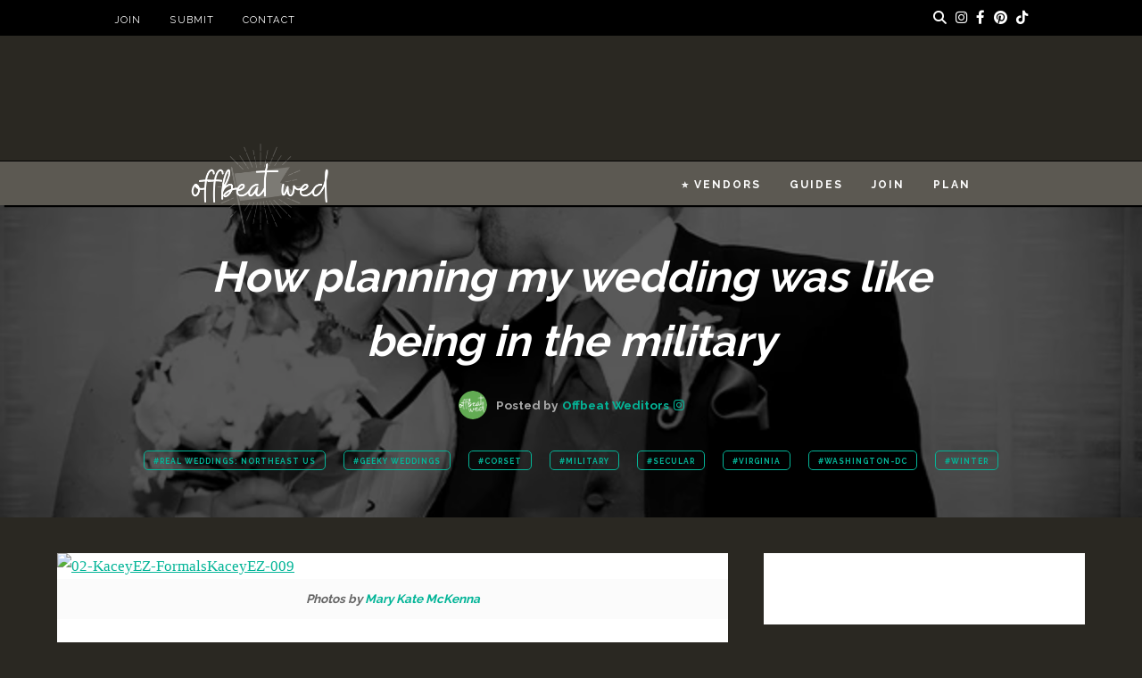

--- FILE ---
content_type: text/html; charset=utf-8
request_url: https://www.google.com/recaptcha/api2/aframe
body_size: 266
content:
<!DOCTYPE HTML><html><head><meta http-equiv="content-type" content="text/html; charset=UTF-8"></head><body><script nonce="BnlhWHkmwXad6CA3s1gW2g">/** Anti-fraud and anti-abuse applications only. See google.com/recaptcha */ try{var clients={'sodar':'https://pagead2.googlesyndication.com/pagead/sodar?'};window.addEventListener("message",function(a){try{if(a.source===window.parent){var b=JSON.parse(a.data);var c=clients[b['id']];if(c){var d=document.createElement('img');d.src=c+b['params']+'&rc='+(localStorage.getItem("rc::a")?sessionStorage.getItem("rc::b"):"");window.document.body.appendChild(d);sessionStorage.setItem("rc::e",parseInt(sessionStorage.getItem("rc::e")||0)+1);localStorage.setItem("rc::h",'1769498331711');}}}catch(b){}});window.parent.postMessage("_grecaptcha_ready", "*");}catch(b){}</script></body></html>

--- FILE ---
content_type: text/css
request_url: https://offbeatwed.com/wp-content/cache/autoptimize/css/autoptimize_d6936ab95a262d917ea1e43bd6519ac6.css
body_size: 40866
content:
img:is([sizes="auto" i],[sizes^="auto," i]){contain-intrinsic-size:3000px 1500px}
.adthrive-ad{margin-top:10px;margin-bottom:10px;text-align:center;overflow-x:visible;clear:both;line-height:0}.adthrive-ccpa-link a{font-family:'Raleway';font-size:11px;font-style:initial}.adthrive-ccpa-link br{display:none}.adthrive-ccpa-link,.adthrive-footer-message span,.adthrive-privacy-preferences a{font-family:"Georgia",serif;font-size:11px;color:#fff;margin-top:-65px;font-style:italic;border-top:none !important}.adthrive-device-phone .adthrive-footer-message{margin-bottom:60px;margin-top:40px}body.archive .adthrive-content{grid-column:1/-1}.adthrive-collapse-mobile-background{background-color:#fff!important}.adthrive-top-collapse-close>svg>*{stroke:#000;font-family:sans-serif}.adthrive-player-position.adthrive-collapse-mobile.adthrive-collapse-top-center.adthrive-player-without-wrapper-text{padding-top:0 !important}
img.wp-smiley,img.emoji{display:inline !important;border:none !important;box-shadow:none !important;height:1em !important;width:1em !important;margin:0 .07em !important;vertical-align:-.1em !important;background:0 0 !important;padding:0 !important}
@charset "UTF-8";.wp-block-archives{box-sizing:border-box}.wp-block-archives-dropdown label{display:block}.wp-block-avatar{line-height:0}.wp-block-avatar,.wp-block-avatar img{box-sizing:border-box}.wp-block-avatar.aligncenter{text-align:center}.wp-block-audio{box-sizing:border-box}.wp-block-audio :where(figcaption){margin-bottom:1em;margin-top:.5em}.wp-block-audio audio{min-width:300px;width:100%}.wp-block-button__link{box-sizing:border-box;cursor:pointer;display:inline-block;text-align:center;word-break:break-word}.wp-block-button__link.aligncenter{text-align:center}.wp-block-button__link.alignright{text-align:right}:where(.wp-block-button__link){border-radius:9999px;box-shadow:none;padding:calc(.667em + 2px) calc(1.333em + 2px);text-decoration:none}.wp-block-button[style*=text-decoration] .wp-block-button__link{text-decoration:inherit}.wp-block-buttons>.wp-block-button.has-custom-width{max-width:none}.wp-block-buttons>.wp-block-button.has-custom-width .wp-block-button__link{width:100%}.wp-block-buttons>.wp-block-button.has-custom-font-size .wp-block-button__link{font-size:inherit}.wp-block-buttons>.wp-block-button.wp-block-button__width-25{width:calc(25% - var(--wp--style--block-gap, .5em)*.75)}.wp-block-buttons>.wp-block-button.wp-block-button__width-50{width:calc(50% - var(--wp--style--block-gap, .5em)*.5)}.wp-block-buttons>.wp-block-button.wp-block-button__width-75{width:calc(75% - var(--wp--style--block-gap, .5em)*.25)}.wp-block-buttons>.wp-block-button.wp-block-button__width-100{flex-basis:100%;width:100%}.wp-block-buttons.is-vertical>.wp-block-button.wp-block-button__width-25{width:25%}.wp-block-buttons.is-vertical>.wp-block-button.wp-block-button__width-50{width:50%}.wp-block-buttons.is-vertical>.wp-block-button.wp-block-button__width-75{width:75%}.wp-block-button.is-style-squared,.wp-block-button__link.wp-block-button.is-style-squared{border-radius:0}.wp-block-button.no-border-radius,.wp-block-button__link.no-border-radius{border-radius:0!important}:root :where(.wp-block-button .wp-block-button__link.is-style-outline),:root :where(.wp-block-button.is-style-outline>.wp-block-button__link){border:2px solid;padding:.667em 1.333em}:root :where(.wp-block-button .wp-block-button__link.is-style-outline:not(.has-text-color)),:root :where(.wp-block-button.is-style-outline>.wp-block-button__link:not(.has-text-color)){color:currentColor}:root :where(.wp-block-button .wp-block-button__link.is-style-outline:not(.has-background)),:root :where(.wp-block-button.is-style-outline>.wp-block-button__link:not(.has-background)){background-color:initial;background-image:none}.wp-block-buttons.is-vertical{flex-direction:column}.wp-block-buttons.is-vertical>.wp-block-button:last-child{margin-bottom:0}.wp-block-buttons>.wp-block-button{display:inline-block;margin:0}.wp-block-buttons.is-content-justification-left{justify-content:flex-start}.wp-block-buttons.is-content-justification-left.is-vertical{align-items:flex-start}.wp-block-buttons.is-content-justification-center{justify-content:center}.wp-block-buttons.is-content-justification-center.is-vertical{align-items:center}.wp-block-buttons.is-content-justification-right{justify-content:flex-end}.wp-block-buttons.is-content-justification-right.is-vertical{align-items:flex-end}.wp-block-buttons.is-content-justification-space-between{justify-content:space-between}.wp-block-buttons.aligncenter{text-align:center}.wp-block-buttons:not(.is-content-justification-space-between,.is-content-justification-right,.is-content-justification-left,.is-content-justification-center) .wp-block-button.aligncenter{margin-left:auto;margin-right:auto;width:100%}.wp-block-buttons[style*=text-decoration] .wp-block-button,.wp-block-buttons[style*=text-decoration] .wp-block-button__link{text-decoration:inherit}.wp-block-buttons.has-custom-font-size .wp-block-button__link{font-size:inherit}.wp-block-button.aligncenter,.wp-block-calendar{text-align:center}.wp-block-calendar td,.wp-block-calendar th{border:1px solid;padding:.25em}.wp-block-calendar th{font-weight:400}.wp-block-calendar caption{background-color:inherit}.wp-block-calendar table{border-collapse:collapse;width:100%}.wp-block-calendar table:where(:not(.has-text-color)){color:#40464d}.wp-block-calendar table:where(:not(.has-text-color)) td,.wp-block-calendar table:where(:not(.has-text-color)) th{border-color:#ddd}.wp-block-calendar table.has-background th{background-color:inherit}.wp-block-calendar table.has-text-color th{color:inherit}:where(.wp-block-calendar table:not(.has-background) th){background:#ddd}.wp-block-categories{box-sizing:border-box}.wp-block-categories.alignleft{margin-right:2em}.wp-block-categories.alignright{margin-left:2em}.wp-block-categories.wp-block-categories-dropdown.aligncenter{text-align:center}.wp-block-categories .wp-block-categories__label{display:block;width:100%}.wp-block-code{box-sizing:border-box}.wp-block-code code{display:block;font-family:inherit;overflow-wrap:break-word;white-space:pre-wrap}.wp-block-columns{align-items:normal!important;box-sizing:border-box;display:flex;flex-wrap:wrap!important}@media (min-width:782px){.wp-block-columns{flex-wrap:nowrap!important}}.wp-block-columns.are-vertically-aligned-top{align-items:flex-start}.wp-block-columns.are-vertically-aligned-center{align-items:center}.wp-block-columns.are-vertically-aligned-bottom{align-items:flex-end}@media (max-width:781px){.wp-block-columns:not(.is-not-stacked-on-mobile)>.wp-block-column{flex-basis:100%!important}}@media (min-width:782px){.wp-block-columns:not(.is-not-stacked-on-mobile)>.wp-block-column{flex-basis:0;flex-grow:1}.wp-block-columns:not(.is-not-stacked-on-mobile)>.wp-block-column[style*=flex-basis]{flex-grow:0}}.wp-block-columns.is-not-stacked-on-mobile{flex-wrap:nowrap!important}.wp-block-columns.is-not-stacked-on-mobile>.wp-block-column{flex-basis:0;flex-grow:1}.wp-block-columns.is-not-stacked-on-mobile>.wp-block-column[style*=flex-basis]{flex-grow:0}:where(.wp-block-columns){margin-bottom:1.75em}:where(.wp-block-columns.has-background){padding:1.25em 2.375em}.wp-block-column{flex-grow:1;min-width:0;overflow-wrap:break-word;word-break:break-word}.wp-block-column.is-vertically-aligned-top{align-self:flex-start}.wp-block-column.is-vertically-aligned-center{align-self:center}.wp-block-column.is-vertically-aligned-bottom{align-self:flex-end}.wp-block-column.is-vertically-aligned-stretch{align-self:stretch}.wp-block-column.is-vertically-aligned-bottom,.wp-block-column.is-vertically-aligned-center,.wp-block-column.is-vertically-aligned-top{width:100%}.wp-block-post-comments{box-sizing:border-box}.wp-block-post-comments .alignleft{float:left}.wp-block-post-comments .alignright{float:right}.wp-block-post-comments .navigation:after{clear:both;content:"";display:table}.wp-block-post-comments .commentlist{clear:both;list-style:none;margin:0;padding:0}.wp-block-post-comments .commentlist .comment{min-height:2.25em;padding-left:3.25em}.wp-block-post-comments .commentlist .comment p{font-size:1em;line-height:1.8;margin:1em 0}.wp-block-post-comments .commentlist .children{list-style:none;margin:0;padding:0}.wp-block-post-comments .comment-author{line-height:1.5}.wp-block-post-comments .comment-author .avatar{border-radius:1.5em;display:block;float:left;height:2.5em;margin-right:.75em;margin-top:.5em;width:2.5em}.wp-block-post-comments .comment-author cite{font-style:normal}.wp-block-post-comments .comment-meta{font-size:.875em;line-height:1.5}.wp-block-post-comments .comment-meta b{font-weight:400}.wp-block-post-comments .comment-meta .comment-awaiting-moderation{display:block;margin-bottom:1em;margin-top:1em}.wp-block-post-comments .comment-body .commentmetadata{font-size:.875em}.wp-block-post-comments .comment-form-author label,.wp-block-post-comments .comment-form-comment label,.wp-block-post-comments .comment-form-email label,.wp-block-post-comments .comment-form-url label{display:block;margin-bottom:.25em}.wp-block-post-comments .comment-form input:not([type=submit]):not([type=checkbox]),.wp-block-post-comments .comment-form textarea{box-sizing:border-box;display:block;width:100%}.wp-block-post-comments .comment-form-cookies-consent{display:flex;gap:.25em}.wp-block-post-comments .comment-form-cookies-consent #wp-comment-cookies-consent{margin-top:.35em}.wp-block-post-comments .comment-reply-title{margin-bottom:0}.wp-block-post-comments .comment-reply-title :where(small){font-size:var(--wp--preset--font-size--medium,smaller);margin-left:.5em}.wp-block-post-comments .reply{font-size:.875em;margin-bottom:1.4em}.wp-block-post-comments input:not([type=submit]),.wp-block-post-comments textarea{border:1px solid #949494;font-family:inherit;font-size:1em}.wp-block-post-comments input:not([type=submit]):not([type=checkbox]),.wp-block-post-comments textarea{padding:calc(.667em + 2px)}:where(.wp-block-post-comments input[type=submit]){border:none}.wp-block-comments-pagination>.wp-block-comments-pagination-next,.wp-block-comments-pagination>.wp-block-comments-pagination-numbers,.wp-block-comments-pagination>.wp-block-comments-pagination-previous{margin-bottom:.5em;margin-right:.5em}.wp-block-comments-pagination>.wp-block-comments-pagination-next:last-child,.wp-block-comments-pagination>.wp-block-comments-pagination-numbers:last-child,.wp-block-comments-pagination>.wp-block-comments-pagination-previous:last-child{margin-right:0}.wp-block-comments-pagination .wp-block-comments-pagination-previous-arrow{display:inline-block;margin-right:1ch}.wp-block-comments-pagination .wp-block-comments-pagination-previous-arrow:not(.is-arrow-chevron){transform:scaleX(1)}.wp-block-comments-pagination .wp-block-comments-pagination-next-arrow{display:inline-block;margin-left:1ch}.wp-block-comments-pagination .wp-block-comments-pagination-next-arrow:not(.is-arrow-chevron){transform:scaleX(1)}.wp-block-comments-pagination.aligncenter{justify-content:center}.wp-block-comment-template{box-sizing:border-box;list-style:none;margin-bottom:0;max-width:100%;padding:0}.wp-block-comment-template li{clear:both}.wp-block-comment-template ol{list-style:none;margin-bottom:0;max-width:100%;padding-left:2rem}.wp-block-comment-template.alignleft{float:left}.wp-block-comment-template.aligncenter{margin-left:auto;margin-right:auto;width:-moz-fit-content;width:fit-content}.wp-block-comment-template.alignright{float:right}.wp-block-comment-date{box-sizing:border-box}.comment-awaiting-moderation{display:block;font-size:.875em;line-height:1.5}.wp-block-comment-author-name,.wp-block-comment-content,.wp-block-comment-edit-link,.wp-block-comment-reply-link{box-sizing:border-box}.wp-block-cover,.wp-block-cover-image{align-items:center;background-position:50%;box-sizing:border-box;display:flex;justify-content:center;min-height:430px;overflow:hidden;overflow:clip;padding:1em;position:relative}.wp-block-cover .has-background-dim:not([class*=-background-color]),.wp-block-cover-image .has-background-dim:not([class*=-background-color]),.wp-block-cover-image.has-background-dim:not([class*=-background-color]),.wp-block-cover.has-background-dim:not([class*=-background-color]){background-color:#000}.wp-block-cover .has-background-dim.has-background-gradient,.wp-block-cover-image .has-background-dim.has-background-gradient{background-color:initial}.wp-block-cover-image.has-background-dim:before,.wp-block-cover.has-background-dim:before{background-color:inherit;content:""}.wp-block-cover .wp-block-cover__background,.wp-block-cover .wp-block-cover__gradient-background,.wp-block-cover-image .wp-block-cover__background,.wp-block-cover-image .wp-block-cover__gradient-background,.wp-block-cover-image.has-background-dim:not(.has-background-gradient):before,.wp-block-cover.has-background-dim:not(.has-background-gradient):before{bottom:0;left:0;opacity:.5;position:absolute;right:0;top:0;z-index:1}.wp-block-cover-image.has-background-dim.has-background-dim-10 .wp-block-cover__background,.wp-block-cover-image.has-background-dim.has-background-dim-10 .wp-block-cover__gradient-background,.wp-block-cover-image.has-background-dim.has-background-dim-10:not(.has-background-gradient):before,.wp-block-cover.has-background-dim.has-background-dim-10 .wp-block-cover__background,.wp-block-cover.has-background-dim.has-background-dim-10 .wp-block-cover__gradient-background,.wp-block-cover.has-background-dim.has-background-dim-10:not(.has-background-gradient):before{opacity:.1}.wp-block-cover-image.has-background-dim.has-background-dim-20 .wp-block-cover__background,.wp-block-cover-image.has-background-dim.has-background-dim-20 .wp-block-cover__gradient-background,.wp-block-cover-image.has-background-dim.has-background-dim-20:not(.has-background-gradient):before,.wp-block-cover.has-background-dim.has-background-dim-20 .wp-block-cover__background,.wp-block-cover.has-background-dim.has-background-dim-20 .wp-block-cover__gradient-background,.wp-block-cover.has-background-dim.has-background-dim-20:not(.has-background-gradient):before{opacity:.2}.wp-block-cover-image.has-background-dim.has-background-dim-30 .wp-block-cover__background,.wp-block-cover-image.has-background-dim.has-background-dim-30 .wp-block-cover__gradient-background,.wp-block-cover-image.has-background-dim.has-background-dim-30:not(.has-background-gradient):before,.wp-block-cover.has-background-dim.has-background-dim-30 .wp-block-cover__background,.wp-block-cover.has-background-dim.has-background-dim-30 .wp-block-cover__gradient-background,.wp-block-cover.has-background-dim.has-background-dim-30:not(.has-background-gradient):before{opacity:.3}.wp-block-cover-image.has-background-dim.has-background-dim-40 .wp-block-cover__background,.wp-block-cover-image.has-background-dim.has-background-dim-40 .wp-block-cover__gradient-background,.wp-block-cover-image.has-background-dim.has-background-dim-40:not(.has-background-gradient):before,.wp-block-cover.has-background-dim.has-background-dim-40 .wp-block-cover__background,.wp-block-cover.has-background-dim.has-background-dim-40 .wp-block-cover__gradient-background,.wp-block-cover.has-background-dim.has-background-dim-40:not(.has-background-gradient):before{opacity:.4}.wp-block-cover-image.has-background-dim.has-background-dim-50 .wp-block-cover__background,.wp-block-cover-image.has-background-dim.has-background-dim-50 .wp-block-cover__gradient-background,.wp-block-cover-image.has-background-dim.has-background-dim-50:not(.has-background-gradient):before,.wp-block-cover.has-background-dim.has-background-dim-50 .wp-block-cover__background,.wp-block-cover.has-background-dim.has-background-dim-50 .wp-block-cover__gradient-background,.wp-block-cover.has-background-dim.has-background-dim-50:not(.has-background-gradient):before{opacity:.5}.wp-block-cover-image.has-background-dim.has-background-dim-60 .wp-block-cover__background,.wp-block-cover-image.has-background-dim.has-background-dim-60 .wp-block-cover__gradient-background,.wp-block-cover-image.has-background-dim.has-background-dim-60:not(.has-background-gradient):before,.wp-block-cover.has-background-dim.has-background-dim-60 .wp-block-cover__background,.wp-block-cover.has-background-dim.has-background-dim-60 .wp-block-cover__gradient-background,.wp-block-cover.has-background-dim.has-background-dim-60:not(.has-background-gradient):before{opacity:.6}.wp-block-cover-image.has-background-dim.has-background-dim-70 .wp-block-cover__background,.wp-block-cover-image.has-background-dim.has-background-dim-70 .wp-block-cover__gradient-background,.wp-block-cover-image.has-background-dim.has-background-dim-70:not(.has-background-gradient):before,.wp-block-cover.has-background-dim.has-background-dim-70 .wp-block-cover__background,.wp-block-cover.has-background-dim.has-background-dim-70 .wp-block-cover__gradient-background,.wp-block-cover.has-background-dim.has-background-dim-70:not(.has-background-gradient):before{opacity:.7}.wp-block-cover-image.has-background-dim.has-background-dim-80 .wp-block-cover__background,.wp-block-cover-image.has-background-dim.has-background-dim-80 .wp-block-cover__gradient-background,.wp-block-cover-image.has-background-dim.has-background-dim-80:not(.has-background-gradient):before,.wp-block-cover.has-background-dim.has-background-dim-80 .wp-block-cover__background,.wp-block-cover.has-background-dim.has-background-dim-80 .wp-block-cover__gradient-background,.wp-block-cover.has-background-dim.has-background-dim-80:not(.has-background-gradient):before{opacity:.8}.wp-block-cover-image.has-background-dim.has-background-dim-90 .wp-block-cover__background,.wp-block-cover-image.has-background-dim.has-background-dim-90 .wp-block-cover__gradient-background,.wp-block-cover-image.has-background-dim.has-background-dim-90:not(.has-background-gradient):before,.wp-block-cover.has-background-dim.has-background-dim-90 .wp-block-cover__background,.wp-block-cover.has-background-dim.has-background-dim-90 .wp-block-cover__gradient-background,.wp-block-cover.has-background-dim.has-background-dim-90:not(.has-background-gradient):before{opacity:.9}.wp-block-cover-image.has-background-dim.has-background-dim-100 .wp-block-cover__background,.wp-block-cover-image.has-background-dim.has-background-dim-100 .wp-block-cover__gradient-background,.wp-block-cover-image.has-background-dim.has-background-dim-100:not(.has-background-gradient):before,.wp-block-cover.has-background-dim.has-background-dim-100 .wp-block-cover__background,.wp-block-cover.has-background-dim.has-background-dim-100 .wp-block-cover__gradient-background,.wp-block-cover.has-background-dim.has-background-dim-100:not(.has-background-gradient):before{opacity:1}.wp-block-cover .wp-block-cover__background.has-background-dim.has-background-dim-0,.wp-block-cover .wp-block-cover__gradient-background.has-background-dim.has-background-dim-0,.wp-block-cover-image .wp-block-cover__background.has-background-dim.has-background-dim-0,.wp-block-cover-image .wp-block-cover__gradient-background.has-background-dim.has-background-dim-0{opacity:0}.wp-block-cover .wp-block-cover__background.has-background-dim.has-background-dim-10,.wp-block-cover .wp-block-cover__gradient-background.has-background-dim.has-background-dim-10,.wp-block-cover-image .wp-block-cover__background.has-background-dim.has-background-dim-10,.wp-block-cover-image .wp-block-cover__gradient-background.has-background-dim.has-background-dim-10{opacity:.1}.wp-block-cover .wp-block-cover__background.has-background-dim.has-background-dim-20,.wp-block-cover .wp-block-cover__gradient-background.has-background-dim.has-background-dim-20,.wp-block-cover-image .wp-block-cover__background.has-background-dim.has-background-dim-20,.wp-block-cover-image .wp-block-cover__gradient-background.has-background-dim.has-background-dim-20{opacity:.2}.wp-block-cover .wp-block-cover__background.has-background-dim.has-background-dim-30,.wp-block-cover .wp-block-cover__gradient-background.has-background-dim.has-background-dim-30,.wp-block-cover-image .wp-block-cover__background.has-background-dim.has-background-dim-30,.wp-block-cover-image .wp-block-cover__gradient-background.has-background-dim.has-background-dim-30{opacity:.3}.wp-block-cover .wp-block-cover__background.has-background-dim.has-background-dim-40,.wp-block-cover .wp-block-cover__gradient-background.has-background-dim.has-background-dim-40,.wp-block-cover-image .wp-block-cover__background.has-background-dim.has-background-dim-40,.wp-block-cover-image .wp-block-cover__gradient-background.has-background-dim.has-background-dim-40{opacity:.4}.wp-block-cover .wp-block-cover__background.has-background-dim.has-background-dim-50,.wp-block-cover .wp-block-cover__gradient-background.has-background-dim.has-background-dim-50,.wp-block-cover-image .wp-block-cover__background.has-background-dim.has-background-dim-50,.wp-block-cover-image .wp-block-cover__gradient-background.has-background-dim.has-background-dim-50{opacity:.5}.wp-block-cover .wp-block-cover__background.has-background-dim.has-background-dim-60,.wp-block-cover .wp-block-cover__gradient-background.has-background-dim.has-background-dim-60,.wp-block-cover-image .wp-block-cover__background.has-background-dim.has-background-dim-60,.wp-block-cover-image .wp-block-cover__gradient-background.has-background-dim.has-background-dim-60{opacity:.6}.wp-block-cover .wp-block-cover__background.has-background-dim.has-background-dim-70,.wp-block-cover .wp-block-cover__gradient-background.has-background-dim.has-background-dim-70,.wp-block-cover-image .wp-block-cover__background.has-background-dim.has-background-dim-70,.wp-block-cover-image .wp-block-cover__gradient-background.has-background-dim.has-background-dim-70{opacity:.7}.wp-block-cover .wp-block-cover__background.has-background-dim.has-background-dim-80,.wp-block-cover .wp-block-cover__gradient-background.has-background-dim.has-background-dim-80,.wp-block-cover-image .wp-block-cover__background.has-background-dim.has-background-dim-80,.wp-block-cover-image .wp-block-cover__gradient-background.has-background-dim.has-background-dim-80{opacity:.8}.wp-block-cover .wp-block-cover__background.has-background-dim.has-background-dim-90,.wp-block-cover .wp-block-cover__gradient-background.has-background-dim.has-background-dim-90,.wp-block-cover-image .wp-block-cover__background.has-background-dim.has-background-dim-90,.wp-block-cover-image .wp-block-cover__gradient-background.has-background-dim.has-background-dim-90{opacity:.9}.wp-block-cover .wp-block-cover__background.has-background-dim.has-background-dim-100,.wp-block-cover .wp-block-cover__gradient-background.has-background-dim.has-background-dim-100,.wp-block-cover-image .wp-block-cover__background.has-background-dim.has-background-dim-100,.wp-block-cover-image .wp-block-cover__gradient-background.has-background-dim.has-background-dim-100{opacity:1}.wp-block-cover-image.alignleft,.wp-block-cover-image.alignright,.wp-block-cover.alignleft,.wp-block-cover.alignright{max-width:420px;width:100%}.wp-block-cover-image.aligncenter,.wp-block-cover-image.alignleft,.wp-block-cover-image.alignright,.wp-block-cover.aligncenter,.wp-block-cover.alignleft,.wp-block-cover.alignright{display:flex}.wp-block-cover .wp-block-cover__inner-container,.wp-block-cover-image .wp-block-cover__inner-container{color:inherit;width:100%;z-index:1}.has-modal-open .wp-block-cover .wp-block-cover__inner-container,.has-modal-open .wp-block-cover-image .wp-block-cover__inner-container{z-index:auto}.wp-block-cover-image.is-position-top-left,.wp-block-cover.is-position-top-left{align-items:flex-start;justify-content:flex-start}.wp-block-cover-image.is-position-top-center,.wp-block-cover.is-position-top-center{align-items:flex-start;justify-content:center}.wp-block-cover-image.is-position-top-right,.wp-block-cover.is-position-top-right{align-items:flex-start;justify-content:flex-end}.wp-block-cover-image.is-position-center-left,.wp-block-cover.is-position-center-left{align-items:center;justify-content:flex-start}.wp-block-cover-image.is-position-center-center,.wp-block-cover.is-position-center-center{align-items:center;justify-content:center}.wp-block-cover-image.is-position-center-right,.wp-block-cover.is-position-center-right{align-items:center;justify-content:flex-end}.wp-block-cover-image.is-position-bottom-left,.wp-block-cover.is-position-bottom-left{align-items:flex-end;justify-content:flex-start}.wp-block-cover-image.is-position-bottom-center,.wp-block-cover.is-position-bottom-center{align-items:flex-end;justify-content:center}.wp-block-cover-image.is-position-bottom-right,.wp-block-cover.is-position-bottom-right{align-items:flex-end;justify-content:flex-end}.wp-block-cover-image.has-custom-content-position.has-custom-content-position .wp-block-cover__inner-container,.wp-block-cover.has-custom-content-position.has-custom-content-position .wp-block-cover__inner-container{margin:0}.wp-block-cover-image.has-custom-content-position.has-custom-content-position.is-position-bottom-left .wp-block-cover__inner-container,.wp-block-cover-image.has-custom-content-position.has-custom-content-position.is-position-bottom-right .wp-block-cover__inner-container,.wp-block-cover-image.has-custom-content-position.has-custom-content-position.is-position-center-left .wp-block-cover__inner-container,.wp-block-cover-image.has-custom-content-position.has-custom-content-position.is-position-center-right .wp-block-cover__inner-container,.wp-block-cover-image.has-custom-content-position.has-custom-content-position.is-position-top-left .wp-block-cover__inner-container,.wp-block-cover-image.has-custom-content-position.has-custom-content-position.is-position-top-right .wp-block-cover__inner-container,.wp-block-cover.has-custom-content-position.has-custom-content-position.is-position-bottom-left .wp-block-cover__inner-container,.wp-block-cover.has-custom-content-position.has-custom-content-position.is-position-bottom-right .wp-block-cover__inner-container,.wp-block-cover.has-custom-content-position.has-custom-content-position.is-position-center-left .wp-block-cover__inner-container,.wp-block-cover.has-custom-content-position.has-custom-content-position.is-position-center-right .wp-block-cover__inner-container,.wp-block-cover.has-custom-content-position.has-custom-content-position.is-position-top-left .wp-block-cover__inner-container,.wp-block-cover.has-custom-content-position.has-custom-content-position.is-position-top-right .wp-block-cover__inner-container{margin:0;width:auto}.wp-block-cover .wp-block-cover__image-background,.wp-block-cover video.wp-block-cover__video-background,.wp-block-cover-image .wp-block-cover__image-background,.wp-block-cover-image video.wp-block-cover__video-background{border:none;bottom:0;box-shadow:none;height:100%;left:0;margin:0;max-height:none;max-width:none;object-fit:cover;outline:none;padding:0;position:absolute;right:0;top:0;width:100%}.wp-block-cover-image.has-parallax,.wp-block-cover.has-parallax,.wp-block-cover__image-background.has-parallax,video.wp-block-cover__video-background.has-parallax{background-attachment:fixed;background-repeat:no-repeat;background-size:cover}@supports (-webkit-touch-callout:inherit){.wp-block-cover-image.has-parallax,.wp-block-cover.has-parallax,.wp-block-cover__image-background.has-parallax,video.wp-block-cover__video-background.has-parallax{background-attachment:scroll}}@media (prefers-reduced-motion:reduce){.wp-block-cover-image.has-parallax,.wp-block-cover.has-parallax,.wp-block-cover__image-background.has-parallax,video.wp-block-cover__video-background.has-parallax{background-attachment:scroll}}.wp-block-cover-image.is-repeated,.wp-block-cover.is-repeated,.wp-block-cover__image-background.is-repeated,video.wp-block-cover__video-background.is-repeated{background-repeat:repeat;background-size:auto}.wp-block-cover__image-background,.wp-block-cover__video-background{z-index:0}.wp-block-cover-image-text,.wp-block-cover-image-text a,.wp-block-cover-image-text a:active,.wp-block-cover-image-text a:focus,.wp-block-cover-image-text a:hover,.wp-block-cover-text,.wp-block-cover-text a,.wp-block-cover-text a:active,.wp-block-cover-text a:focus,.wp-block-cover-text a:hover,section.wp-block-cover-image h2,section.wp-block-cover-image h2 a,section.wp-block-cover-image h2 a:active,section.wp-block-cover-image h2 a:focus,section.wp-block-cover-image h2 a:hover{color:#fff}.wp-block-cover-image .wp-block-cover.has-left-content{justify-content:flex-start}.wp-block-cover-image .wp-block-cover.has-right-content{justify-content:flex-end}.wp-block-cover-image.has-left-content .wp-block-cover-image-text,.wp-block-cover.has-left-content .wp-block-cover-text,section.wp-block-cover-image.has-left-content>h2{margin-left:0;text-align:left}.wp-block-cover-image.has-right-content .wp-block-cover-image-text,.wp-block-cover.has-right-content .wp-block-cover-text,section.wp-block-cover-image.has-right-content>h2{margin-right:0;text-align:right}.wp-block-cover .wp-block-cover-text,.wp-block-cover-image .wp-block-cover-image-text,section.wp-block-cover-image>h2{font-size:2em;line-height:1.25;margin-bottom:0;max-width:840px;padding:.44em;text-align:center;z-index:1}:where(.wp-block-cover-image:not(.has-text-color)),:where(.wp-block-cover:not(.has-text-color)){color:#fff}:where(.wp-block-cover-image.is-light:not(.has-text-color)),:where(.wp-block-cover.is-light:not(.has-text-color)){color:#000}:root :where(.wp-block-cover h1:not(.has-text-color)),:root :where(.wp-block-cover h2:not(.has-text-color)),:root :where(.wp-block-cover h3:not(.has-text-color)),:root :where(.wp-block-cover h4:not(.has-text-color)),:root :where(.wp-block-cover h5:not(.has-text-color)),:root :where(.wp-block-cover h6:not(.has-text-color)),:root :where(.wp-block-cover p:not(.has-text-color)){color:inherit}.wp-block-details{box-sizing:border-box}.wp-block-details summary{cursor:pointer}.wp-block-embed.alignleft,.wp-block-embed.alignright,.wp-block[data-align=left]>[data-type="core/embed"],.wp-block[data-align=right]>[data-type="core/embed"]{max-width:360px;width:100%}.wp-block-embed.alignleft .wp-block-embed__wrapper,.wp-block-embed.alignright .wp-block-embed__wrapper,.wp-block[data-align=left]>[data-type="core/embed"] .wp-block-embed__wrapper,.wp-block[data-align=right]>[data-type="core/embed"] .wp-block-embed__wrapper{min-width:280px}.wp-block-cover .wp-block-embed{min-height:240px;min-width:320px}.wp-block-embed{overflow-wrap:break-word}.wp-block-embed :where(figcaption){margin-bottom:1em;margin-top:.5em}.wp-block-embed iframe{max-width:100%}.wp-block-embed__wrapper{position:relative}.wp-embed-responsive .wp-has-aspect-ratio .wp-block-embed__wrapper:before{content:"";display:block;padding-top:50%}.wp-embed-responsive .wp-has-aspect-ratio iframe{bottom:0;height:100%;left:0;position:absolute;right:0;top:0;width:100%}.wp-embed-responsive .wp-embed-aspect-21-9 .wp-block-embed__wrapper:before{padding-top:42.85%}.wp-embed-responsive .wp-embed-aspect-18-9 .wp-block-embed__wrapper:before{padding-top:50%}.wp-embed-responsive .wp-embed-aspect-16-9 .wp-block-embed__wrapper:before{padding-top:56.25%}.wp-embed-responsive .wp-embed-aspect-4-3 .wp-block-embed__wrapper:before{padding-top:75%}.wp-embed-responsive .wp-embed-aspect-1-1 .wp-block-embed__wrapper:before{padding-top:100%}.wp-embed-responsive .wp-embed-aspect-9-16 .wp-block-embed__wrapper:before{padding-top:177.77%}.wp-embed-responsive .wp-embed-aspect-1-2 .wp-block-embed__wrapper:before{padding-top:200%}.wp-block-file{box-sizing:border-box}.wp-block-file:not(.wp-element-button){font-size:.8em}.wp-block-file.aligncenter{text-align:center}.wp-block-file.alignright{text-align:right}.wp-block-file *+.wp-block-file__button{margin-left:.75em}:where(.wp-block-file){margin-bottom:1.5em}.wp-block-file__embed{margin-bottom:1em}:where(.wp-block-file__button){border-radius:2em;display:inline-block;padding:.5em 1em}:where(.wp-block-file__button):is(a):active,:where(.wp-block-file__button):is(a):focus,:where(.wp-block-file__button):is(a):hover,:where(.wp-block-file__button):is(a):visited{box-shadow:none;color:#fff;opacity:.85;text-decoration:none}.wp-block-form-input__label{display:flex;flex-direction:column;gap:.25em;margin-bottom:.5em;width:100%}.wp-block-form-input__label.is-label-inline{align-items:center;flex-direction:row;gap:.5em}.wp-block-form-input__label.is-label-inline .wp-block-form-input__label-content{margin-bottom:.5em}.wp-block-form-input__label:has(input[type=checkbox]){flex-direction:row;width:-moz-fit-content;width:fit-content}.wp-block-form-input__label:has(input[type=checkbox]) .wp-block-form-input__label-content{margin:0}.wp-block-form-input__label:has(.wp-block-form-input__label-content+input[type=checkbox]){flex-direction:row-reverse}.wp-block-form-input__label-content{width:-moz-fit-content;width:fit-content}.wp-block-form-input__input{font-size:1em;margin-bottom:.5em;padding:0 .5em}.wp-block-form-input__input[type=date],.wp-block-form-input__input[type=datetime-local],.wp-block-form-input__input[type=datetime],.wp-block-form-input__input[type=email],.wp-block-form-input__input[type=month],.wp-block-form-input__input[type=number],.wp-block-form-input__input[type=password],.wp-block-form-input__input[type=search],.wp-block-form-input__input[type=tel],.wp-block-form-input__input[type=text],.wp-block-form-input__input[type=time],.wp-block-form-input__input[type=url],.wp-block-form-input__input[type=week]{border:1px solid;line-height:2;min-height:2em}textarea.wp-block-form-input__input{min-height:10em}.blocks-gallery-grid:not(.has-nested-images),.wp-block-gallery:not(.has-nested-images){display:flex;flex-wrap:wrap;list-style-type:none;margin:0;padding:0}.blocks-gallery-grid:not(.has-nested-images) .blocks-gallery-image,.blocks-gallery-grid:not(.has-nested-images) .blocks-gallery-item,.wp-block-gallery:not(.has-nested-images) .blocks-gallery-image,.wp-block-gallery:not(.has-nested-images) .blocks-gallery-item{display:flex;flex-direction:column;flex-grow:1;justify-content:center;margin:0 1em 1em 0;position:relative;width:calc(50% - 1em)}.blocks-gallery-grid:not(.has-nested-images) .blocks-gallery-image:nth-of-type(2n),.blocks-gallery-grid:not(.has-nested-images) .blocks-gallery-item:nth-of-type(2n),.wp-block-gallery:not(.has-nested-images) .blocks-gallery-image:nth-of-type(2n),.wp-block-gallery:not(.has-nested-images) .blocks-gallery-item:nth-of-type(2n){margin-right:0}.blocks-gallery-grid:not(.has-nested-images) .blocks-gallery-image figure,.blocks-gallery-grid:not(.has-nested-images) .blocks-gallery-item figure,.wp-block-gallery:not(.has-nested-images) .blocks-gallery-image figure,.wp-block-gallery:not(.has-nested-images) .blocks-gallery-item figure{align-items:flex-end;display:flex;height:100%;justify-content:flex-start;margin:0}.blocks-gallery-grid:not(.has-nested-images) .blocks-gallery-image img,.blocks-gallery-grid:not(.has-nested-images) .blocks-gallery-item img,.wp-block-gallery:not(.has-nested-images) .blocks-gallery-image img,.wp-block-gallery:not(.has-nested-images) .blocks-gallery-item img{display:block;height:auto;max-width:100%;width:auto}.blocks-gallery-grid:not(.has-nested-images) .blocks-gallery-image figcaption,.blocks-gallery-grid:not(.has-nested-images) .blocks-gallery-item figcaption,.wp-block-gallery:not(.has-nested-images) .blocks-gallery-image figcaption,.wp-block-gallery:not(.has-nested-images) .blocks-gallery-item figcaption{background:linear-gradient(0deg,#000000b3,#0000004d 70%,#0000);bottom:0;box-sizing:border-box;color:#fff;font-size:.8em;margin:0;max-height:100%;overflow:auto;padding:3em .77em .7em;position:absolute;text-align:center;width:100%;z-index:2}.blocks-gallery-grid:not(.has-nested-images) .blocks-gallery-image figcaption img,.blocks-gallery-grid:not(.has-nested-images) .blocks-gallery-item figcaption img,.wp-block-gallery:not(.has-nested-images) .blocks-gallery-image figcaption img,.wp-block-gallery:not(.has-nested-images) .blocks-gallery-item figcaption img{display:inline}.blocks-gallery-grid:not(.has-nested-images) figcaption,.wp-block-gallery:not(.has-nested-images) figcaption{flex-grow:1}.blocks-gallery-grid:not(.has-nested-images).is-cropped .blocks-gallery-image a,.blocks-gallery-grid:not(.has-nested-images).is-cropped .blocks-gallery-image img,.blocks-gallery-grid:not(.has-nested-images).is-cropped .blocks-gallery-item a,.blocks-gallery-grid:not(.has-nested-images).is-cropped .blocks-gallery-item img,.wp-block-gallery:not(.has-nested-images).is-cropped .blocks-gallery-image a,.wp-block-gallery:not(.has-nested-images).is-cropped .blocks-gallery-image img,.wp-block-gallery:not(.has-nested-images).is-cropped .blocks-gallery-item a,.wp-block-gallery:not(.has-nested-images).is-cropped .blocks-gallery-item img{flex:1;height:100%;object-fit:cover;width:100%}.blocks-gallery-grid:not(.has-nested-images).columns-1 .blocks-gallery-image,.blocks-gallery-grid:not(.has-nested-images).columns-1 .blocks-gallery-item,.wp-block-gallery:not(.has-nested-images).columns-1 .blocks-gallery-image,.wp-block-gallery:not(.has-nested-images).columns-1 .blocks-gallery-item{margin-right:0;width:100%}@media (min-width:600px){.blocks-gallery-grid:not(.has-nested-images).columns-3 .blocks-gallery-image,.blocks-gallery-grid:not(.has-nested-images).columns-3 .blocks-gallery-item,.wp-block-gallery:not(.has-nested-images).columns-3 .blocks-gallery-image,.wp-block-gallery:not(.has-nested-images).columns-3 .blocks-gallery-item{margin-right:1em;width:calc(33.33333% - .66667em)}.blocks-gallery-grid:not(.has-nested-images).columns-4 .blocks-gallery-image,.blocks-gallery-grid:not(.has-nested-images).columns-4 .blocks-gallery-item,.wp-block-gallery:not(.has-nested-images).columns-4 .blocks-gallery-image,.wp-block-gallery:not(.has-nested-images).columns-4 .blocks-gallery-item{margin-right:1em;width:calc(25% - .75em)}.blocks-gallery-grid:not(.has-nested-images).columns-5 .blocks-gallery-image,.blocks-gallery-grid:not(.has-nested-images).columns-5 .blocks-gallery-item,.wp-block-gallery:not(.has-nested-images).columns-5 .blocks-gallery-image,.wp-block-gallery:not(.has-nested-images).columns-5 .blocks-gallery-item{margin-right:1em;width:calc(20% - .8em)}.blocks-gallery-grid:not(.has-nested-images).columns-6 .blocks-gallery-image,.blocks-gallery-grid:not(.has-nested-images).columns-6 .blocks-gallery-item,.wp-block-gallery:not(.has-nested-images).columns-6 .blocks-gallery-image,.wp-block-gallery:not(.has-nested-images).columns-6 .blocks-gallery-item{margin-right:1em;width:calc(16.66667% - .83333em)}.blocks-gallery-grid:not(.has-nested-images).columns-7 .blocks-gallery-image,.blocks-gallery-grid:not(.has-nested-images).columns-7 .blocks-gallery-item,.wp-block-gallery:not(.has-nested-images).columns-7 .blocks-gallery-image,.wp-block-gallery:not(.has-nested-images).columns-7 .blocks-gallery-item{margin-right:1em;width:calc(14.28571% - .85714em)}.blocks-gallery-grid:not(.has-nested-images).columns-8 .blocks-gallery-image,.blocks-gallery-grid:not(.has-nested-images).columns-8 .blocks-gallery-item,.wp-block-gallery:not(.has-nested-images).columns-8 .blocks-gallery-image,.wp-block-gallery:not(.has-nested-images).columns-8 .blocks-gallery-item{margin-right:1em;width:calc(12.5% - .875em)}.blocks-gallery-grid:not(.has-nested-images).columns-1 .blocks-gallery-image:nth-of-type(1n),.blocks-gallery-grid:not(.has-nested-images).columns-1 .blocks-gallery-item:nth-of-type(1n),.blocks-gallery-grid:not(.has-nested-images).columns-2 .blocks-gallery-image:nth-of-type(2n),.blocks-gallery-grid:not(.has-nested-images).columns-2 .blocks-gallery-item:nth-of-type(2n),.blocks-gallery-grid:not(.has-nested-images).columns-3 .blocks-gallery-image:nth-of-type(3n),.blocks-gallery-grid:not(.has-nested-images).columns-3 .blocks-gallery-item:nth-of-type(3n),.blocks-gallery-grid:not(.has-nested-images).columns-4 .blocks-gallery-image:nth-of-type(4n),.blocks-gallery-grid:not(.has-nested-images).columns-4 .blocks-gallery-item:nth-of-type(4n),.blocks-gallery-grid:not(.has-nested-images).columns-5 .blocks-gallery-image:nth-of-type(5n),.blocks-gallery-grid:not(.has-nested-images).columns-5 .blocks-gallery-item:nth-of-type(5n),.blocks-gallery-grid:not(.has-nested-images).columns-6 .blocks-gallery-image:nth-of-type(6n),.blocks-gallery-grid:not(.has-nested-images).columns-6 .blocks-gallery-item:nth-of-type(6n),.blocks-gallery-grid:not(.has-nested-images).columns-7 .blocks-gallery-image:nth-of-type(7n),.blocks-gallery-grid:not(.has-nested-images).columns-7 .blocks-gallery-item:nth-of-type(7n),.blocks-gallery-grid:not(.has-nested-images).columns-8 .blocks-gallery-image:nth-of-type(8n),.blocks-gallery-grid:not(.has-nested-images).columns-8 .blocks-gallery-item:nth-of-type(8n),.wp-block-gallery:not(.has-nested-images).columns-1 .blocks-gallery-image:nth-of-type(1n),.wp-block-gallery:not(.has-nested-images).columns-1 .blocks-gallery-item:nth-of-type(1n),.wp-block-gallery:not(.has-nested-images).columns-2 .blocks-gallery-image:nth-of-type(2n),.wp-block-gallery:not(.has-nested-images).columns-2 .blocks-gallery-item:nth-of-type(2n),.wp-block-gallery:not(.has-nested-images).columns-3 .blocks-gallery-image:nth-of-type(3n),.wp-block-gallery:not(.has-nested-images).columns-3 .blocks-gallery-item:nth-of-type(3n),.wp-block-gallery:not(.has-nested-images).columns-4 .blocks-gallery-image:nth-of-type(4n),.wp-block-gallery:not(.has-nested-images).columns-4 .blocks-gallery-item:nth-of-type(4n),.wp-block-gallery:not(.has-nested-images).columns-5 .blocks-gallery-image:nth-of-type(5n),.wp-block-gallery:not(.has-nested-images).columns-5 .blocks-gallery-item:nth-of-type(5n),.wp-block-gallery:not(.has-nested-images).columns-6 .blocks-gallery-image:nth-of-type(6n),.wp-block-gallery:not(.has-nested-images).columns-6 .blocks-gallery-item:nth-of-type(6n),.wp-block-gallery:not(.has-nested-images).columns-7 .blocks-gallery-image:nth-of-type(7n),.wp-block-gallery:not(.has-nested-images).columns-7 .blocks-gallery-item:nth-of-type(7n),.wp-block-gallery:not(.has-nested-images).columns-8 .blocks-gallery-image:nth-of-type(8n),.wp-block-gallery:not(.has-nested-images).columns-8 .blocks-gallery-item:nth-of-type(8n){margin-right:0}}.blocks-gallery-grid:not(.has-nested-images) .blocks-gallery-image:last-child,.blocks-gallery-grid:not(.has-nested-images) .blocks-gallery-item:last-child,.wp-block-gallery:not(.has-nested-images) .blocks-gallery-image:last-child,.wp-block-gallery:not(.has-nested-images) .blocks-gallery-item:last-child{margin-right:0}.blocks-gallery-grid:not(.has-nested-images).alignleft,.blocks-gallery-grid:not(.has-nested-images).alignright,.wp-block-gallery:not(.has-nested-images).alignleft,.wp-block-gallery:not(.has-nested-images).alignright{max-width:420px;width:100%}.blocks-gallery-grid:not(.has-nested-images).aligncenter .blocks-gallery-item figure,.wp-block-gallery:not(.has-nested-images).aligncenter .blocks-gallery-item figure{justify-content:center}.wp-block-gallery:not(.is-cropped) .blocks-gallery-item{align-self:flex-start}figure.wp-block-gallery.has-nested-images{align-items:normal}.wp-block-gallery.has-nested-images figure.wp-block-image:not(#individual-image){margin:0;width:calc(50% - var(--wp--style--unstable-gallery-gap, 16px)/2)}.wp-block-gallery.has-nested-images figure.wp-block-image{box-sizing:border-box;display:flex;flex-direction:column;flex-grow:1;justify-content:center;max-width:100%;position:relative}.wp-block-gallery.has-nested-images figure.wp-block-image>a,.wp-block-gallery.has-nested-images figure.wp-block-image>div{flex-direction:column;flex-grow:1;margin:0}.wp-block-gallery.has-nested-images figure.wp-block-image img{display:block;height:auto;max-width:100%!important;width:auto}.wp-block-gallery.has-nested-images figure.wp-block-image figcaption,.wp-block-gallery.has-nested-images figure.wp-block-image:has(figcaption):before{bottom:0;left:0;max-height:100%;position:absolute;right:0}.wp-block-gallery.has-nested-images figure.wp-block-image:has(figcaption):before{-webkit-backdrop-filter:blur(3px);backdrop-filter:blur(3px);content:"";height:100%;-webkit-mask-image:linear-gradient(0deg,#000 20%,#0000);mask-image:linear-gradient(0deg,#000 20%,#0000);max-height:40%}.wp-block-gallery.has-nested-images figure.wp-block-image figcaption{background:linear-gradient(0deg,#0006,#0000);box-sizing:border-box;color:#fff;font-size:13px;margin:0;overflow:auto;padding:1em;scrollbar-color:#0000 #0000;scrollbar-gutter:stable both-edges;scrollbar-width:thin;text-align:center;text-shadow:0 0 1.5px #000;will-change:transform}.wp-block-gallery.has-nested-images figure.wp-block-image figcaption::-webkit-scrollbar{height:12px;width:12px}.wp-block-gallery.has-nested-images figure.wp-block-image figcaption::-webkit-scrollbar-track{background-color:initial}.wp-block-gallery.has-nested-images figure.wp-block-image figcaption::-webkit-scrollbar-thumb{background-clip:padding-box;background-color:initial;border:3px solid #0000;border-radius:8px}.wp-block-gallery.has-nested-images figure.wp-block-image figcaption:focus-within::-webkit-scrollbar-thumb,.wp-block-gallery.has-nested-images figure.wp-block-image figcaption:focus::-webkit-scrollbar-thumb,.wp-block-gallery.has-nested-images figure.wp-block-image figcaption:hover::-webkit-scrollbar-thumb{background-color:#fffc}.wp-block-gallery.has-nested-images figure.wp-block-image figcaption:focus,.wp-block-gallery.has-nested-images figure.wp-block-image figcaption:focus-within,.wp-block-gallery.has-nested-images figure.wp-block-image figcaption:hover{scrollbar-color:#fffc #0000}@media (hover:none){.wp-block-gallery.has-nested-images figure.wp-block-image figcaption{scrollbar-color:#fffc #0000}}.wp-block-gallery.has-nested-images figure.wp-block-image figcaption img{display:inline}.wp-block-gallery.has-nested-images figure.wp-block-image figcaption a{color:inherit}.wp-block-gallery.has-nested-images figure.wp-block-image.has-custom-border img{box-sizing:border-box}.wp-block-gallery.has-nested-images figure.wp-block-image.has-custom-border>a,.wp-block-gallery.has-nested-images figure.wp-block-image.has-custom-border>div,.wp-block-gallery.has-nested-images figure.wp-block-image.is-style-rounded>a,.wp-block-gallery.has-nested-images figure.wp-block-image.is-style-rounded>div{flex:1 1 auto}.wp-block-gallery.has-nested-images figure.wp-block-image.has-custom-border figcaption,.wp-block-gallery.has-nested-images figure.wp-block-image.is-style-rounded figcaption{background:none;color:inherit;flex:initial;margin:0;padding:10px 10px 9px;position:relative;text-shadow:none}.wp-block-gallery.has-nested-images figure.wp-block-image.has-custom-border:before,.wp-block-gallery.has-nested-images figure.wp-block-image.is-style-rounded:before{content:none}.wp-block-gallery.has-nested-images figcaption{flex-basis:100%;flex-grow:1;text-align:center}.wp-block-gallery.has-nested-images:not(.is-cropped) figure.wp-block-image:not(#individual-image){margin-bottom:auto;margin-top:0}.wp-block-gallery.has-nested-images.is-cropped figure.wp-block-image:not(#individual-image){align-self:inherit}.wp-block-gallery.has-nested-images.is-cropped figure.wp-block-image:not(#individual-image)>a,.wp-block-gallery.has-nested-images.is-cropped figure.wp-block-image:not(#individual-image)>div:not(.components-drop-zone){display:flex}.wp-block-gallery.has-nested-images.is-cropped figure.wp-block-image:not(#individual-image) a,.wp-block-gallery.has-nested-images.is-cropped figure.wp-block-image:not(#individual-image) img{flex:1 0 0%;height:100%;object-fit:cover;width:100%}.wp-block-gallery.has-nested-images.columns-1 figure.wp-block-image:not(#individual-image){width:100%}@media (min-width:600px){.wp-block-gallery.has-nested-images.columns-3 figure.wp-block-image:not(#individual-image){width:calc(33.33333% - var(--wp--style--unstable-gallery-gap, 16px)*.66667)}.wp-block-gallery.has-nested-images.columns-4 figure.wp-block-image:not(#individual-image){width:calc(25% - var(--wp--style--unstable-gallery-gap, 16px)*.75)}.wp-block-gallery.has-nested-images.columns-5 figure.wp-block-image:not(#individual-image){width:calc(20% - var(--wp--style--unstable-gallery-gap, 16px)*.8)}.wp-block-gallery.has-nested-images.columns-6 figure.wp-block-image:not(#individual-image){width:calc(16.66667% - var(--wp--style--unstable-gallery-gap, 16px)*.83333)}.wp-block-gallery.has-nested-images.columns-7 figure.wp-block-image:not(#individual-image){width:calc(14.28571% - var(--wp--style--unstable-gallery-gap, 16px)*.85714)}.wp-block-gallery.has-nested-images.columns-8 figure.wp-block-image:not(#individual-image){width:calc(12.5% - var(--wp--style--unstable-gallery-gap, 16px)*.875)}.wp-block-gallery.has-nested-images.columns-default figure.wp-block-image:not(#individual-image){width:calc(33.33% - var(--wp--style--unstable-gallery-gap, 16px)*.66667)}.wp-block-gallery.has-nested-images.columns-default figure.wp-block-image:not(#individual-image):first-child:nth-last-child(2),.wp-block-gallery.has-nested-images.columns-default figure.wp-block-image:not(#individual-image):first-child:nth-last-child(2)~figure.wp-block-image:not(#individual-image){width:calc(50% - var(--wp--style--unstable-gallery-gap, 16px)*.5)}.wp-block-gallery.has-nested-images.columns-default figure.wp-block-image:not(#individual-image):first-child:last-child{width:100%}}.wp-block-gallery.has-nested-images.alignleft,.wp-block-gallery.has-nested-images.alignright{max-width:420px;width:100%}.wp-block-gallery.has-nested-images.aligncenter{justify-content:center}.wp-block-group{box-sizing:border-box}:where(.wp-block-group.wp-block-group-is-layout-constrained){position:relative}h1.has-background,h2.has-background,h3.has-background,h4.has-background,h5.has-background,h6.has-background{padding:1.25em 2.375em}h1.has-text-align-left[style*=writing-mode]:where([style*=vertical-lr]),h1.has-text-align-right[style*=writing-mode]:where([style*=vertical-rl]),h2.has-text-align-left[style*=writing-mode]:where([style*=vertical-lr]),h2.has-text-align-right[style*=writing-mode]:where([style*=vertical-rl]),h3.has-text-align-left[style*=writing-mode]:where([style*=vertical-lr]),h3.has-text-align-right[style*=writing-mode]:where([style*=vertical-rl]),h4.has-text-align-left[style*=writing-mode]:where([style*=vertical-lr]),h4.has-text-align-right[style*=writing-mode]:where([style*=vertical-rl]),h5.has-text-align-left[style*=writing-mode]:where([style*=vertical-lr]),h5.has-text-align-right[style*=writing-mode]:where([style*=vertical-rl]),h6.has-text-align-left[style*=writing-mode]:where([style*=vertical-lr]),h6.has-text-align-right[style*=writing-mode]:where([style*=vertical-rl]){rotate:180deg}.wp-block-image a{display:inline-block}.wp-block-image img{box-sizing:border-box;height:auto;max-width:100%;vertical-align:bottom}@media (prefers-reduced-motion:no-preference){.wp-block-image img.hide{visibility:hidden}.wp-block-image img.show{animation:show-content-image .4s}}.wp-block-image[style*=border-radius] img,.wp-block-image[style*=border-radius]>a{border-radius:inherit}.wp-block-image.has-custom-border img{box-sizing:border-box}.wp-block-image.aligncenter{text-align:center}.wp-block-image.alignfull a,.wp-block-image.alignwide a{width:100%}.wp-block-image.alignfull img,.wp-block-image.alignwide img{height:auto;width:100%}.wp-block-image .aligncenter,.wp-block-image .alignleft,.wp-block-image .alignright,.wp-block-image.aligncenter,.wp-block-image.alignleft,.wp-block-image.alignright{display:table}.wp-block-image .aligncenter>figcaption,.wp-block-image .alignleft>figcaption,.wp-block-image .alignright>figcaption,.wp-block-image.aligncenter>figcaption,.wp-block-image.alignleft>figcaption,.wp-block-image.alignright>figcaption{caption-side:bottom;display:table-caption}.wp-block-image .alignleft{float:left;margin:.5em 1em .5em 0}.wp-block-image .alignright{float:right;margin:.5em 0 .5em 1em}.wp-block-image .aligncenter{margin-left:auto;margin-right:auto}.wp-block-image :where(figcaption){margin-bottom:1em;margin-top:.5em}.wp-block-image.is-style-circle-mask img{border-radius:9999px}@supports ((-webkit-mask-image:none) or (mask-image:none)) or (-webkit-mask-image:none){.wp-block-image.is-style-circle-mask img{border-radius:0;-webkit-mask-image:url('data:image/svg+xml;utf8,<svg viewBox="0 0 100 100" xmlns="http://www.w3.org/2000/svg"><circle cx="50" cy="50" r="50"/></svg>');mask-image:url('data:image/svg+xml;utf8,<svg viewBox="0 0 100 100" xmlns="http://www.w3.org/2000/svg"><circle cx="50" cy="50" r="50"/></svg>');mask-mode:alpha;-webkit-mask-position:center;mask-position:center;-webkit-mask-repeat:no-repeat;mask-repeat:no-repeat;-webkit-mask-size:contain;mask-size:contain}}:root :where(.wp-block-image.is-style-rounded img,.wp-block-image .is-style-rounded img){border-radius:9999px}.wp-block-image figure{margin:0}.wp-lightbox-container{display:flex;flex-direction:column;position:relative}.wp-lightbox-container img{cursor:zoom-in}.wp-lightbox-container img:hover+button{opacity:1}.wp-lightbox-container button{align-items:center;-webkit-backdrop-filter:blur(16px) saturate(180%);backdrop-filter:blur(16px) saturate(180%);background-color:#5a5a5a40;border:none;border-radius:4px;cursor:zoom-in;display:flex;height:20px;justify-content:center;opacity:0;padding:0;position:absolute;right:16px;text-align:center;top:16px;transition:opacity .2s ease;width:20px;z-index:100}.wp-lightbox-container button:focus-visible{outline:3px auto #5a5a5a40;outline:3px auto -webkit-focus-ring-color;outline-offset:3px}.wp-lightbox-container button:hover{cursor:pointer;opacity:1}.wp-lightbox-container button:focus{opacity:1}.wp-lightbox-container button:focus,.wp-lightbox-container button:hover,.wp-lightbox-container button:not(:hover):not(:active):not(.has-background){background-color:#5a5a5a40;border:none}.wp-lightbox-overlay{box-sizing:border-box;cursor:zoom-out;height:100vh;left:0;overflow:hidden;position:fixed;top:0;visibility:hidden;width:100%;z-index:100000}.wp-lightbox-overlay .close-button{align-items:center;cursor:pointer;display:flex;justify-content:center;min-height:40px;min-width:40px;padding:0;position:absolute;right:calc(env(safe-area-inset-right) + 16px);top:calc(env(safe-area-inset-top) + 16px);z-index:5000000}.wp-lightbox-overlay .close-button:focus,.wp-lightbox-overlay .close-button:hover,.wp-lightbox-overlay .close-button:not(:hover):not(:active):not(.has-background){background:none;border:none}.wp-lightbox-overlay .lightbox-image-container{height:var(--wp--lightbox-container-height);left:50%;overflow:hidden;position:absolute;top:50%;transform:translate(-50%,-50%);transform-origin:top left;width:var(--wp--lightbox-container-width);z-index:9999999999}.wp-lightbox-overlay .wp-block-image{align-items:center;box-sizing:border-box;display:flex;height:100%;justify-content:center;margin:0;position:relative;transform-origin:0 0;width:100%;z-index:3000000}.wp-lightbox-overlay .wp-block-image img{height:var(--wp--lightbox-image-height);min-height:var(--wp--lightbox-image-height);min-width:var(--wp--lightbox-image-width);width:var(--wp--lightbox-image-width)}.wp-lightbox-overlay .wp-block-image figcaption{display:none}.wp-lightbox-overlay button{background:none;border:none}.wp-lightbox-overlay .scrim{background-color:#fff;height:100%;opacity:.9;position:absolute;width:100%;z-index:2000000}.wp-lightbox-overlay.active{animation:turn-on-visibility .25s both;visibility:visible}.wp-lightbox-overlay.active img{animation:turn-on-visibility .35s both}.wp-lightbox-overlay.show-closing-animation:not(.active){animation:turn-off-visibility .35s both}.wp-lightbox-overlay.show-closing-animation:not(.active) img{animation:turn-off-visibility .25s both}@media (prefers-reduced-motion:no-preference){.wp-lightbox-overlay.zoom.active{animation:none;opacity:1;visibility:visible}.wp-lightbox-overlay.zoom.active .lightbox-image-container{animation:lightbox-zoom-in .4s}.wp-lightbox-overlay.zoom.active .lightbox-image-container img{animation:none}.wp-lightbox-overlay.zoom.active .scrim{animation:turn-on-visibility .4s forwards}.wp-lightbox-overlay.zoom.show-closing-animation:not(.active){animation:none}.wp-lightbox-overlay.zoom.show-closing-animation:not(.active) .lightbox-image-container{animation:lightbox-zoom-out .4s}.wp-lightbox-overlay.zoom.show-closing-animation:not(.active) .lightbox-image-container img{animation:none}.wp-lightbox-overlay.zoom.show-closing-animation:not(.active) .scrim{animation:turn-off-visibility .4s forwards}}@keyframes show-content-image{0%{visibility:hidden}99%{visibility:hidden}to{visibility:visible}}@keyframes turn-on-visibility{0%{opacity:0}to{opacity:1}}@keyframes turn-off-visibility{0%{opacity:1;visibility:visible}99%{opacity:0;visibility:visible}to{opacity:0;visibility:hidden}}@keyframes lightbox-zoom-in{0%{transform:translate(calc((-100vw + var(--wp--lightbox-scrollbar-width))/2 + var(--wp--lightbox-initial-left-position)),calc(-50vh + var(--wp--lightbox-initial-top-position))) scale(var(--wp--lightbox-scale))}to{transform:translate(-50%,-50%) scale(1)}}@keyframes lightbox-zoom-out{0%{transform:translate(-50%,-50%) scale(1);visibility:visible}99%{visibility:visible}to{transform:translate(calc((-100vw + var(--wp--lightbox-scrollbar-width))/2 + var(--wp--lightbox-initial-left-position)),calc(-50vh + var(--wp--lightbox-initial-top-position))) scale(var(--wp--lightbox-scale));visibility:hidden}}ol.wp-block-latest-comments{box-sizing:border-box;margin-left:0}:where(.wp-block-latest-comments:not([style*=line-height] .wp-block-latest-comments__comment)){line-height:1.1}:where(.wp-block-latest-comments:not([style*=line-height] .wp-block-latest-comments__comment-excerpt p)){line-height:1.8}.has-dates :where(.wp-block-latest-comments:not([style*=line-height])),.has-excerpts :where(.wp-block-latest-comments:not([style*=line-height])){line-height:1.5}.wp-block-latest-comments .wp-block-latest-comments{padding-left:0}.wp-block-latest-comments__comment{list-style:none;margin-bottom:1em}.has-avatars .wp-block-latest-comments__comment{list-style:none;min-height:2.25em}.has-avatars .wp-block-latest-comments__comment .wp-block-latest-comments__comment-excerpt,.has-avatars .wp-block-latest-comments__comment .wp-block-latest-comments__comment-meta{margin-left:3.25em}.wp-block-latest-comments__comment-excerpt p{font-size:.875em;margin:.36em 0 1.4em}.wp-block-latest-comments__comment-date{display:block;font-size:.75em}.wp-block-latest-comments .avatar,.wp-block-latest-comments__comment-avatar{border-radius:1.5em;display:block;float:left;height:2.5em;margin-right:.75em;width:2.5em}.wp-block-latest-comments[class*=-font-size] a,.wp-block-latest-comments[style*=font-size] a{font-size:inherit}.wp-block-latest-posts{box-sizing:border-box}.wp-block-latest-posts.alignleft{margin-right:2em}.wp-block-latest-posts.alignright{margin-left:2em}.wp-block-latest-posts.wp-block-latest-posts__list{list-style:none}.wp-block-latest-posts.wp-block-latest-posts__list li{clear:both;overflow-wrap:break-word}.wp-block-latest-posts.is-grid{display:flex;flex-wrap:wrap}.wp-block-latest-posts.is-grid li{margin:0 1.25em 1.25em 0;width:100%}@media (min-width:600px){.wp-block-latest-posts.columns-2 li{width:calc(50% - .625em)}.wp-block-latest-posts.columns-2 li:nth-child(2n){margin-right:0}.wp-block-latest-posts.columns-3 li{width:calc(33.33333% - .83333em)}.wp-block-latest-posts.columns-3 li:nth-child(3n){margin-right:0}.wp-block-latest-posts.columns-4 li{width:calc(25% - .9375em)}.wp-block-latest-posts.columns-4 li:nth-child(4n){margin-right:0}.wp-block-latest-posts.columns-5 li{width:calc(20% - 1em)}.wp-block-latest-posts.columns-5 li:nth-child(5n){margin-right:0}.wp-block-latest-posts.columns-6 li{width:calc(16.66667% - 1.04167em)}.wp-block-latest-posts.columns-6 li:nth-child(6n){margin-right:0}}:root :where(.wp-block-latest-posts.is-grid){padding:0}:root :where(.wp-block-latest-posts.wp-block-latest-posts__list){padding-left:0}.wp-block-latest-posts__post-author,.wp-block-latest-posts__post-date{display:block;font-size:.8125em}.wp-block-latest-posts__post-excerpt{margin-bottom:1em;margin-top:.5em}.wp-block-latest-posts__featured-image a{display:inline-block}.wp-block-latest-posts__featured-image img{height:auto;max-width:100%;width:auto}.wp-block-latest-posts__featured-image.alignleft{float:left;margin-right:1em}.wp-block-latest-posts__featured-image.alignright{float:right;margin-left:1em}.wp-block-latest-posts__featured-image.aligncenter{margin-bottom:1em;text-align:center}ol,ul{box-sizing:border-box}:root :where(.wp-block-list.has-background){padding:1.25em 2.375em}.wp-block-loginout,.wp-block-media-text{box-sizing:border-box}.wp-block-media-text{
  /*!rtl:begin:ignore*/direction:ltr;
  /*!rtl:end:ignore*/display:grid;grid-template-columns:50% 1fr;grid-template-rows:auto}.wp-block-media-text.has-media-on-the-right{grid-template-columns:1fr 50%}.wp-block-media-text.is-vertically-aligned-top>.wp-block-media-text__content,.wp-block-media-text.is-vertically-aligned-top>.wp-block-media-text__media{align-self:start}.wp-block-media-text.is-vertically-aligned-center>.wp-block-media-text__content,.wp-block-media-text.is-vertically-aligned-center>.wp-block-media-text__media,.wp-block-media-text>.wp-block-media-text__content,.wp-block-media-text>.wp-block-media-text__media{align-self:center}.wp-block-media-text.is-vertically-aligned-bottom>.wp-block-media-text__content,.wp-block-media-text.is-vertically-aligned-bottom>.wp-block-media-text__media{align-self:end}.wp-block-media-text>.wp-block-media-text__media{
  /*!rtl:begin:ignore*/grid-column:1;grid-row:1;
  /*!rtl:end:ignore*/margin:0}.wp-block-media-text>.wp-block-media-text__content{direction:ltr;
  /*!rtl:begin:ignore*/grid-column:2;grid-row:1;
  /*!rtl:end:ignore*/padding:0 8%;word-break:break-word}.wp-block-media-text.has-media-on-the-right>.wp-block-media-text__media{
  /*!rtl:begin:ignore*/grid-column:2;grid-row:1
  /*!rtl:end:ignore*/}.wp-block-media-text.has-media-on-the-right>.wp-block-media-text__content{
  /*!rtl:begin:ignore*/grid-column:1;grid-row:1
  /*!rtl:end:ignore*/}.wp-block-media-text__media a{display:inline-block}.wp-block-media-text__media img,.wp-block-media-text__media video{height:auto;max-width:unset;vertical-align:middle;width:100%}.wp-block-media-text.is-image-fill>.wp-block-media-text__media{background-size:cover;height:100%;min-height:250px}.wp-block-media-text.is-image-fill>.wp-block-media-text__media>a{display:block;height:100%}.wp-block-media-text.is-image-fill>.wp-block-media-text__media img{height:1px;margin:-1px;overflow:hidden;padding:0;position:absolute;width:1px;clip:rect(0,0,0,0);border:0}.wp-block-media-text.is-image-fill-element>.wp-block-media-text__media{height:100%;min-height:250px;position:relative}.wp-block-media-text.is-image-fill-element>.wp-block-media-text__media>a{display:block;height:100%}.wp-block-media-text.is-image-fill-element>.wp-block-media-text__media img{height:100%;object-fit:cover;position:absolute;width:100%}@media (max-width:600px){.wp-block-media-text.is-stacked-on-mobile{grid-template-columns:100%!important}.wp-block-media-text.is-stacked-on-mobile>.wp-block-media-text__media{grid-column:1;grid-row:1}.wp-block-media-text.is-stacked-on-mobile>.wp-block-media-text__content{grid-column:1;grid-row:2}}.wp-block-navigation{position:relative;--navigation-layout-justification-setting:flex-start;--navigation-layout-direction:row;--navigation-layout-wrap:wrap;--navigation-layout-justify:flex-start;--navigation-layout-align:center}.wp-block-navigation ul{margin-bottom:0;margin-left:0;margin-top:0;padding-left:0}.wp-block-navigation ul,.wp-block-navigation ul li{list-style:none;padding:0}.wp-block-navigation .wp-block-navigation-item{align-items:center;display:flex;position:relative}.wp-block-navigation .wp-block-navigation-item .wp-block-navigation__submenu-container:empty{display:none}.wp-block-navigation .wp-block-navigation-item__content{display:block}.wp-block-navigation .wp-block-navigation-item__content.wp-block-navigation-item__content{color:inherit}.wp-block-navigation.has-text-decoration-underline .wp-block-navigation-item__content,.wp-block-navigation.has-text-decoration-underline .wp-block-navigation-item__content:active,.wp-block-navigation.has-text-decoration-underline .wp-block-navigation-item__content:focus{text-decoration:underline}.wp-block-navigation.has-text-decoration-line-through .wp-block-navigation-item__content,.wp-block-navigation.has-text-decoration-line-through .wp-block-navigation-item__content:active,.wp-block-navigation.has-text-decoration-line-through .wp-block-navigation-item__content:focus{text-decoration:line-through}.wp-block-navigation :where(a),.wp-block-navigation :where(a:active),.wp-block-navigation :where(a:focus){text-decoration:none}.wp-block-navigation .wp-block-navigation__submenu-icon{align-self:center;background-color:inherit;border:none;color:currentColor;display:inline-block;font-size:inherit;height:.6em;line-height:0;margin-left:.25em;padding:0;width:.6em}.wp-block-navigation .wp-block-navigation__submenu-icon svg{display:inline-block;stroke:currentColor;height:inherit;margin-top:.075em;width:inherit}.wp-block-navigation.is-vertical{--navigation-layout-direction:column;--navigation-layout-justify:initial;--navigation-layout-align:flex-start}.wp-block-navigation.no-wrap{--navigation-layout-wrap:nowrap}.wp-block-navigation.items-justified-center{--navigation-layout-justification-setting:center;--navigation-layout-justify:center}.wp-block-navigation.items-justified-center.is-vertical{--navigation-layout-align:center}.wp-block-navigation.items-justified-right{--navigation-layout-justification-setting:flex-end;--navigation-layout-justify:flex-end}.wp-block-navigation.items-justified-right.is-vertical{--navigation-layout-align:flex-end}.wp-block-navigation.items-justified-space-between{--navigation-layout-justification-setting:space-between;--navigation-layout-justify:space-between}.wp-block-navigation .has-child .wp-block-navigation__submenu-container{align-items:normal;background-color:inherit;color:inherit;display:flex;flex-direction:column;height:0;left:-1px;opacity:0;overflow:hidden;position:absolute;top:100%;transition:opacity .1s linear;visibility:hidden;width:0;z-index:2}.wp-block-navigation .has-child .wp-block-navigation__submenu-container>.wp-block-navigation-item>.wp-block-navigation-item__content{display:flex;flex-grow:1}.wp-block-navigation .has-child .wp-block-navigation__submenu-container>.wp-block-navigation-item>.wp-block-navigation-item__content .wp-block-navigation__submenu-icon{margin-left:auto;margin-right:0}.wp-block-navigation .has-child .wp-block-navigation__submenu-container .wp-block-navigation-item__content{margin:0}@media (min-width:782px){.wp-block-navigation .has-child .wp-block-navigation__submenu-container .wp-block-navigation__submenu-container{left:100%;top:-1px}.wp-block-navigation .has-child .wp-block-navigation__submenu-container .wp-block-navigation__submenu-container:before{background:#0000;content:"";display:block;height:100%;position:absolute;right:100%;width:.5em}.wp-block-navigation .has-child .wp-block-navigation__submenu-container .wp-block-navigation__submenu-icon{margin-right:.25em}.wp-block-navigation .has-child .wp-block-navigation__submenu-container .wp-block-navigation__submenu-icon svg{transform:rotate(-90deg)}}.wp-block-navigation .has-child .wp-block-navigation-submenu__toggle[aria-expanded=true]~.wp-block-navigation__submenu-container,.wp-block-navigation .has-child:not(.open-on-click):hover>.wp-block-navigation__submenu-container,.wp-block-navigation .has-child:not(.open-on-click):not(.open-on-hover-click):focus-within>.wp-block-navigation__submenu-container{height:auto;min-width:200px;opacity:1;overflow:visible;visibility:visible;width:auto}.wp-block-navigation.has-background .has-child .wp-block-navigation__submenu-container{left:0;top:100%}@media (min-width:782px){.wp-block-navigation.has-background .has-child .wp-block-navigation__submenu-container .wp-block-navigation__submenu-container{left:100%;top:0}}.wp-block-navigation-submenu{display:flex;position:relative}.wp-block-navigation-submenu .wp-block-navigation__submenu-icon svg{stroke:currentColor}button.wp-block-navigation-item__content{background-color:initial;border:none;color:currentColor;font-family:inherit;font-size:inherit;font-style:inherit;font-weight:inherit;letter-spacing:inherit;line-height:inherit;text-align:left;text-transform:inherit}.wp-block-navigation-submenu__toggle{cursor:pointer}.wp-block-navigation-item.open-on-click .wp-block-navigation-submenu__toggle{padding-left:0;padding-right:.85em}.wp-block-navigation-item.open-on-click .wp-block-navigation-submenu__toggle+.wp-block-navigation__submenu-icon{margin-left:-.6em;pointer-events:none}.wp-block-navigation-item.open-on-click button.wp-block-navigation-item__content:not(.wp-block-navigation-submenu__toggle){padding:0}.wp-block-navigation .wp-block-page-list,.wp-block-navigation__container,.wp-block-navigation__responsive-close,.wp-block-navigation__responsive-container,.wp-block-navigation__responsive-container-content,.wp-block-navigation__responsive-dialog{gap:inherit}:where(.wp-block-navigation.has-background .wp-block-navigation-item a:not(.wp-element-button)),:where(.wp-block-navigation.has-background .wp-block-navigation-submenu a:not(.wp-element-button)){padding:.5em 1em}:where(.wp-block-navigation .wp-block-navigation__submenu-container .wp-block-navigation-item a:not(.wp-element-button)),:where(.wp-block-navigation .wp-block-navigation__submenu-container .wp-block-navigation-submenu a:not(.wp-element-button)),:where(.wp-block-navigation .wp-block-navigation__submenu-container .wp-block-navigation-submenu button.wp-block-navigation-item__content),:where(.wp-block-navigation .wp-block-navigation__submenu-container .wp-block-pages-list__item button.wp-block-navigation-item__content){padding:.5em 1em}.wp-block-navigation.items-justified-right .wp-block-navigation__container .has-child .wp-block-navigation__submenu-container,.wp-block-navigation.items-justified-right .wp-block-page-list>.has-child .wp-block-navigation__submenu-container,.wp-block-navigation.items-justified-space-between .wp-block-page-list>.has-child:last-child .wp-block-navigation__submenu-container,.wp-block-navigation.items-justified-space-between>.wp-block-navigation__container>.has-child:last-child .wp-block-navigation__submenu-container{left:auto;right:0}.wp-block-navigation.items-justified-right .wp-block-navigation__container .has-child .wp-block-navigation__submenu-container .wp-block-navigation__submenu-container,.wp-block-navigation.items-justified-right .wp-block-page-list>.has-child .wp-block-navigation__submenu-container .wp-block-navigation__submenu-container,.wp-block-navigation.items-justified-space-between .wp-block-page-list>.has-child:last-child .wp-block-navigation__submenu-container .wp-block-navigation__submenu-container,.wp-block-navigation.items-justified-space-between>.wp-block-navigation__container>.has-child:last-child .wp-block-navigation__submenu-container .wp-block-navigation__submenu-container{left:-1px;right:-1px}@media (min-width:782px){.wp-block-navigation.items-justified-right .wp-block-navigation__container .has-child .wp-block-navigation__submenu-container .wp-block-navigation__submenu-container,.wp-block-navigation.items-justified-right .wp-block-page-list>.has-child .wp-block-navigation__submenu-container .wp-block-navigation__submenu-container,.wp-block-navigation.items-justified-space-between .wp-block-page-list>.has-child:last-child .wp-block-navigation__submenu-container .wp-block-navigation__submenu-container,.wp-block-navigation.items-justified-space-between>.wp-block-navigation__container>.has-child:last-child .wp-block-navigation__submenu-container .wp-block-navigation__submenu-container{left:auto;right:100%}}.wp-block-navigation:not(.has-background) .wp-block-navigation__submenu-container{background-color:#fff;border:1px solid #00000026}.wp-block-navigation.has-background .wp-block-navigation__submenu-container{background-color:inherit}.wp-block-navigation:not(.has-text-color) .wp-block-navigation__submenu-container{color:#000}.wp-block-navigation__container{align-items:var(--navigation-layout-align,initial);display:flex;flex-direction:var(--navigation-layout-direction,initial);flex-wrap:var(--navigation-layout-wrap,wrap);justify-content:var(--navigation-layout-justify,initial);list-style:none;margin:0;padding-left:0}.wp-block-navigation__container .is-responsive{display:none}.wp-block-navigation__container:only-child,.wp-block-page-list:only-child{flex-grow:1}@keyframes overlay-menu__fade-in-animation{0%{opacity:0;transform:translateY(.5em)}to{opacity:1;transform:translateY(0)}}.wp-block-navigation__responsive-container{bottom:0;display:none;left:0;position:fixed;right:0;top:0}.wp-block-navigation__responsive-container :where(.wp-block-navigation-item a){color:inherit}.wp-block-navigation__responsive-container .wp-block-navigation__responsive-container-content{align-items:var(--navigation-layout-align,initial);display:flex;flex-direction:var(--navigation-layout-direction,initial);flex-wrap:var(--navigation-layout-wrap,wrap);justify-content:var(--navigation-layout-justify,initial)}.wp-block-navigation__responsive-container:not(.is-menu-open.is-menu-open){background-color:inherit!important;color:inherit!important}.wp-block-navigation__responsive-container.is-menu-open{animation:overlay-menu__fade-in-animation .1s ease-out;animation-fill-mode:forwards;background-color:inherit;display:flex;flex-direction:column;overflow:auto;padding:clamp(1rem,var(--wp--style--root--padding-top),20rem) clamp(1rem,var(--wp--style--root--padding-right),20rem) clamp(1rem,var(--wp--style--root--padding-bottom),20rem) clamp(1rem,var(--wp--style--root--padding-left),20em);z-index:100000}@media (prefers-reduced-motion:reduce){.wp-block-navigation__responsive-container.is-menu-open{animation-delay:0s;animation-duration:1ms}}.wp-block-navigation__responsive-container.is-menu-open .wp-block-navigation__responsive-container-content{align-items:var(--navigation-layout-justification-setting,inherit);display:flex;flex-direction:column;flex-wrap:nowrap;overflow:visible;padding-top:calc(2rem + 24px)}.wp-block-navigation__responsive-container.is-menu-open .wp-block-navigation__responsive-container-content,.wp-block-navigation__responsive-container.is-menu-open .wp-block-navigation__responsive-container-content .wp-block-navigation__container,.wp-block-navigation__responsive-container.is-menu-open .wp-block-navigation__responsive-container-content .wp-block-page-list{justify-content:flex-start}.wp-block-navigation__responsive-container.is-menu-open .wp-block-navigation__responsive-container-content .wp-block-navigation__submenu-icon{display:none}.wp-block-navigation__responsive-container.is-menu-open .wp-block-navigation__responsive-container-content .has-child .wp-block-navigation__submenu-container{border:none;height:auto;min-width:200px;opacity:1;overflow:initial;padding-left:2rem;padding-right:2rem;position:static;visibility:visible;width:auto}.wp-block-navigation__responsive-container.is-menu-open .wp-block-navigation__responsive-container-content .wp-block-navigation__container,.wp-block-navigation__responsive-container.is-menu-open .wp-block-navigation__responsive-container-content .wp-block-navigation__submenu-container{gap:inherit}.wp-block-navigation__responsive-container.is-menu-open .wp-block-navigation__responsive-container-content .wp-block-navigation__submenu-container{padding-top:var(--wp--style--block-gap,2em)}.wp-block-navigation__responsive-container.is-menu-open .wp-block-navigation__responsive-container-content .wp-block-navigation-item__content{padding:0}.wp-block-navigation__responsive-container.is-menu-open .wp-block-navigation__responsive-container-content .wp-block-navigation-item,.wp-block-navigation__responsive-container.is-menu-open .wp-block-navigation__responsive-container-content .wp-block-navigation__container,.wp-block-navigation__responsive-container.is-menu-open .wp-block-navigation__responsive-container-content .wp-block-page-list{align-items:var(--navigation-layout-justification-setting,initial);display:flex;flex-direction:column}.wp-block-navigation__responsive-container.is-menu-open .wp-block-navigation-item,.wp-block-navigation__responsive-container.is-menu-open .wp-block-navigation-item .wp-block-navigation__submenu-container,.wp-block-navigation__responsive-container.is-menu-open .wp-block-navigation__container,.wp-block-navigation__responsive-container.is-menu-open .wp-block-page-list{background:#0000!important;color:inherit!important}.wp-block-navigation__responsive-container.is-menu-open .wp-block-navigation__submenu-container.wp-block-navigation__submenu-container.wp-block-navigation__submenu-container.wp-block-navigation__submenu-container{left:auto;right:auto}@media (min-width:600px){.wp-block-navigation__responsive-container:not(.hidden-by-default):not(.is-menu-open){background-color:inherit;display:block;position:relative;width:100%;z-index:auto}.wp-block-navigation__responsive-container:not(.hidden-by-default):not(.is-menu-open) .wp-block-navigation__responsive-container-close{display:none}.wp-block-navigation__responsive-container.is-menu-open .wp-block-navigation__submenu-container.wp-block-navigation__submenu-container.wp-block-navigation__submenu-container.wp-block-navigation__submenu-container{left:0}}.wp-block-navigation:not(.has-background) .wp-block-navigation__responsive-container.is-menu-open{background-color:#fff}.wp-block-navigation:not(.has-text-color) .wp-block-navigation__responsive-container.is-menu-open{color:#000}.wp-block-navigation__toggle_button_label{font-size:1rem;font-weight:700}.wp-block-navigation__responsive-container-close,.wp-block-navigation__responsive-container-open{background:#0000;border:none;color:currentColor;cursor:pointer;margin:0;padding:0;text-transform:inherit;vertical-align:middle}.wp-block-navigation__responsive-container-close svg,.wp-block-navigation__responsive-container-open svg{fill:currentColor;display:block;height:24px;pointer-events:none;width:24px}.wp-block-navigation__responsive-container-open{display:flex}.wp-block-navigation__responsive-container-open.wp-block-navigation__responsive-container-open.wp-block-navigation__responsive-container-open{font-family:inherit;font-size:inherit;font-weight:inherit}@media (min-width:600px){.wp-block-navigation__responsive-container-open:not(.always-shown){display:none}}.wp-block-navigation__responsive-container-close{position:absolute;right:0;top:0;z-index:2}.wp-block-navigation__responsive-container-close.wp-block-navigation__responsive-container-close.wp-block-navigation__responsive-container-close{font-family:inherit;font-size:inherit;font-weight:inherit}.wp-block-navigation__responsive-close{width:100%}.has-modal-open .wp-block-navigation__responsive-close{margin-left:auto;margin-right:auto;max-width:var(--wp--style--global--wide-size,100%)}.wp-block-navigation__responsive-close:focus{outline:none}.is-menu-open .wp-block-navigation__responsive-close,.is-menu-open .wp-block-navigation__responsive-container-content,.is-menu-open .wp-block-navigation__responsive-dialog{box-sizing:border-box}.wp-block-navigation__responsive-dialog{position:relative}.has-modal-open .admin-bar .is-menu-open .wp-block-navigation__responsive-dialog{margin-top:46px}@media (min-width:782px){.has-modal-open .admin-bar .is-menu-open .wp-block-navigation__responsive-dialog{margin-top:32px}}html.has-modal-open{overflow:hidden}.wp-block-navigation .wp-block-navigation-item__label{overflow-wrap:break-word}.wp-block-navigation .wp-block-navigation-item__description{display:none}.link-ui-tools{border-top:1px solid #f0f0f0;padding:8px}.link-ui-block-inserter{padding-top:8px}.link-ui-block-inserter__back{margin-left:8px;text-transform:uppercase}.wp-block-navigation .wp-block-page-list{align-items:var(--navigation-layout-align,initial);background-color:inherit;display:flex;flex-direction:var(--navigation-layout-direction,initial);flex-wrap:var(--navigation-layout-wrap,wrap);justify-content:var(--navigation-layout-justify,initial)}.wp-block-navigation .wp-block-navigation-item{background-color:inherit}.is-small-text{font-size:.875em}.is-regular-text{font-size:1em}.is-large-text{font-size:2.25em}.is-larger-text{font-size:3em}.has-drop-cap:not(:focus):first-letter{float:left;font-size:8.4em;font-style:normal;font-weight:100;line-height:.68;margin:.05em .1em 0 0;text-transform:uppercase}body.rtl .has-drop-cap:not(:focus):first-letter{float:none;margin-left:.1em}p.has-drop-cap.has-background{overflow:hidden}:root :where(p.has-background){padding:1.25em 2.375em}:where(p.has-text-color:not(.has-link-color)) a{color:inherit}p.has-text-align-left[style*="writing-mode:vertical-lr"],p.has-text-align-right[style*="writing-mode:vertical-rl"]{rotate:180deg}.wp-block-post-author{box-sizing:border-box;display:flex;flex-wrap:wrap}.wp-block-post-author__byline{font-size:.5em;margin-bottom:0;margin-top:0;width:100%}.wp-block-post-author__avatar{margin-right:1em}.wp-block-post-author__bio{font-size:.7em;margin-bottom:.7em}.wp-block-post-author__content{flex-basis:0;flex-grow:1}.wp-block-post-author__name{margin:0}.wp-block-post-author-biography{box-sizing:border-box}:where(.wp-block-post-comments-form) input:not([type=submit]),:where(.wp-block-post-comments-form) textarea{border:1px solid #949494;font-family:inherit;font-size:1em}:where(.wp-block-post-comments-form) input:where(:not([type=submit]):not([type=checkbox])),:where(.wp-block-post-comments-form) textarea{padding:calc(.667em + 2px)}.wp-block-post-comments-form{box-sizing:border-box}.wp-block-post-comments-form[style*=font-weight] :where(.comment-reply-title){font-weight:inherit}.wp-block-post-comments-form[style*=font-family] :where(.comment-reply-title){font-family:inherit}.wp-block-post-comments-form[class*=-font-size] :where(.comment-reply-title),.wp-block-post-comments-form[style*=font-size] :where(.comment-reply-title){font-size:inherit}.wp-block-post-comments-form[style*=line-height] :where(.comment-reply-title){line-height:inherit}.wp-block-post-comments-form[style*=font-style] :where(.comment-reply-title){font-style:inherit}.wp-block-post-comments-form[style*=letter-spacing] :where(.comment-reply-title){letter-spacing:inherit}.wp-block-post-comments-form :where(input[type=submit]){box-shadow:none;cursor:pointer;display:inline-block;overflow-wrap:break-word;text-align:center}.wp-block-post-comments-form .comment-form input:not([type=submit]):not([type=checkbox]):not([type=hidden]),.wp-block-post-comments-form .comment-form textarea{box-sizing:border-box;display:block;width:100%}.wp-block-post-comments-form .comment-form-author label,.wp-block-post-comments-form .comment-form-email label,.wp-block-post-comments-form .comment-form-url label{display:block;margin-bottom:.25em}.wp-block-post-comments-form .comment-form-cookies-consent{display:flex;gap:.25em}.wp-block-post-comments-form .comment-form-cookies-consent #wp-comment-cookies-consent{margin-top:.35em}.wp-block-post-comments-form .comment-reply-title{margin-bottom:0}.wp-block-post-comments-form .comment-reply-title :where(small){font-size:var(--wp--preset--font-size--medium,smaller);margin-left:.5em}.wp-block-post-content{display:flow-root}.wp-block-post-date{box-sizing:border-box}:where(.wp-block-post-excerpt){box-sizing:border-box;margin-bottom:var(--wp--style--block-gap);margin-top:var(--wp--style--block-gap)}.wp-block-post-excerpt__excerpt{margin-bottom:0;margin-top:0}.wp-block-post-excerpt__more-text{margin-bottom:0;margin-top:var(--wp--style--block-gap)}.wp-block-post-excerpt__more-link{display:inline-block}.wp-block-post-featured-image{margin-left:0;margin-right:0}.wp-block-post-featured-image a{display:block;height:100%}.wp-block-post-featured-image :where(img){box-sizing:border-box;height:auto;max-width:100%;vertical-align:bottom;width:100%}.wp-block-post-featured-image.alignfull img,.wp-block-post-featured-image.alignwide img{width:100%}.wp-block-post-featured-image .wp-block-post-featured-image__overlay.has-background-dim{background-color:#000;inset:0;position:absolute}.wp-block-post-featured-image{position:relative}.wp-block-post-featured-image .wp-block-post-featured-image__overlay.has-background-gradient{background-color:initial}.wp-block-post-featured-image .wp-block-post-featured-image__overlay.has-background-dim-0{opacity:0}.wp-block-post-featured-image .wp-block-post-featured-image__overlay.has-background-dim-10{opacity:.1}.wp-block-post-featured-image .wp-block-post-featured-image__overlay.has-background-dim-20{opacity:.2}.wp-block-post-featured-image .wp-block-post-featured-image__overlay.has-background-dim-30{opacity:.3}.wp-block-post-featured-image .wp-block-post-featured-image__overlay.has-background-dim-40{opacity:.4}.wp-block-post-featured-image .wp-block-post-featured-image__overlay.has-background-dim-50{opacity:.5}.wp-block-post-featured-image .wp-block-post-featured-image__overlay.has-background-dim-60{opacity:.6}.wp-block-post-featured-image .wp-block-post-featured-image__overlay.has-background-dim-70{opacity:.7}.wp-block-post-featured-image .wp-block-post-featured-image__overlay.has-background-dim-80{opacity:.8}.wp-block-post-featured-image .wp-block-post-featured-image__overlay.has-background-dim-90{opacity:.9}.wp-block-post-featured-image .wp-block-post-featured-image__overlay.has-background-dim-100{opacity:1}.wp-block-post-featured-image:where(.alignleft,.alignright){width:100%}.wp-block-post-navigation-link .wp-block-post-navigation-link__arrow-previous{display:inline-block;margin-right:1ch}.wp-block-post-navigation-link .wp-block-post-navigation-link__arrow-previous:not(.is-arrow-chevron){transform:scaleX(1)}.wp-block-post-navigation-link .wp-block-post-navigation-link__arrow-next{display:inline-block;margin-left:1ch}.wp-block-post-navigation-link .wp-block-post-navigation-link__arrow-next:not(.is-arrow-chevron){transform:scaleX(1)}.wp-block-post-navigation-link.has-text-align-left[style*="writing-mode: vertical-lr"],.wp-block-post-navigation-link.has-text-align-right[style*="writing-mode: vertical-rl"]{rotate:180deg}.wp-block-post-terms{box-sizing:border-box}.wp-block-post-terms .wp-block-post-terms__separator{white-space:pre-wrap}.wp-block-post-time-to-read,.wp-block-post-title{box-sizing:border-box}.wp-block-post-title{word-break:break-word}.wp-block-post-title :where(a){display:inline-block;font-family:inherit;font-size:inherit;font-style:inherit;font-weight:inherit;letter-spacing:inherit;line-height:inherit;text-decoration:inherit}.wp-block-post-author-name{box-sizing:border-box}.wp-block-preformatted{box-sizing:border-box;white-space:pre-wrap}:where(.wp-block-preformatted.has-background){padding:1.25em 2.375em}.wp-block-pullquote{box-sizing:border-box;margin:0 0 1em;overflow-wrap:break-word;padding:4em 0;text-align:center}.wp-block-pullquote blockquote,.wp-block-pullquote cite,.wp-block-pullquote p{color:inherit}.wp-block-pullquote blockquote{margin:0}.wp-block-pullquote p{margin-top:0}.wp-block-pullquote p:last-child{margin-bottom:0}.wp-block-pullquote.alignleft,.wp-block-pullquote.alignright{max-width:420px}.wp-block-pullquote cite,.wp-block-pullquote footer{position:relative}.wp-block-pullquote .has-text-color a{color:inherit}.wp-block-pullquote.has-text-align-left blockquote{text-align:left}.wp-block-pullquote.has-text-align-right blockquote{text-align:right}.wp-block-pullquote.is-style-solid-color{border:none}.wp-block-pullquote.is-style-solid-color blockquote{margin-left:auto;margin-right:auto;max-width:60%}.wp-block-pullquote.is-style-solid-color blockquote p{font-size:2em;margin-bottom:0;margin-top:0}.wp-block-pullquote.is-style-solid-color blockquote cite{font-style:normal;text-transform:none}.wp-block-pullquote cite{color:inherit}.wp-block-post-template{list-style:none;margin-bottom:0;margin-top:0;max-width:100%;padding:0}.wp-block-post-template.is-flex-container{display:flex;flex-direction:row;flex-wrap:wrap;gap:1.25em}.wp-block-post-template.is-flex-container>li{margin:0;width:100%}@media (min-width:600px){.wp-block-post-template.is-flex-container.is-flex-container.columns-2>li{width:calc(50% - .625em)}.wp-block-post-template.is-flex-container.is-flex-container.columns-3>li{width:calc(33.33333% - .83333em)}.wp-block-post-template.is-flex-container.is-flex-container.columns-4>li{width:calc(25% - .9375em)}.wp-block-post-template.is-flex-container.is-flex-container.columns-5>li{width:calc(20% - 1em)}.wp-block-post-template.is-flex-container.is-flex-container.columns-6>li{width:calc(16.66667% - 1.04167em)}}@media (max-width:600px){.wp-block-post-template-is-layout-grid.wp-block-post-template-is-layout-grid.wp-block-post-template-is-layout-grid.wp-block-post-template-is-layout-grid{grid-template-columns:1fr}}.wp-block-post-template-is-layout-constrained>li>.alignright,.wp-block-post-template-is-layout-flow>li>.alignright{float:right;margin-inline-end:0;margin-inline-start:2em}.wp-block-post-template-is-layout-constrained>li>.alignleft,.wp-block-post-template-is-layout-flow>li>.alignleft{float:left;margin-inline-end:2em;margin-inline-start:0}.wp-block-post-template-is-layout-constrained>li>.aligncenter,.wp-block-post-template-is-layout-flow>li>.aligncenter{margin-inline-end:auto;margin-inline-start:auto}.wp-block-query-pagination.is-content-justification-space-between>.wp-block-query-pagination-next:last-of-type{margin-inline-start:auto}.wp-block-query-pagination.is-content-justification-space-between>.wp-block-query-pagination-previous:first-child{margin-inline-end:auto}.wp-block-query-pagination .wp-block-query-pagination-previous-arrow{display:inline-block;margin-right:1ch}.wp-block-query-pagination .wp-block-query-pagination-previous-arrow:not(.is-arrow-chevron){transform:scaleX(1)}.wp-block-query-pagination .wp-block-query-pagination-next-arrow{display:inline-block;margin-left:1ch}.wp-block-query-pagination .wp-block-query-pagination-next-arrow:not(.is-arrow-chevron){transform:scaleX(1)}.wp-block-query-pagination.aligncenter{justify-content:center}.wp-block-query-title,.wp-block-quote{box-sizing:border-box}.wp-block-quote{overflow-wrap:break-word}.wp-block-quote.is-large:where(:not(.is-style-plain)),.wp-block-quote.is-style-large:where(:not(.is-style-plain)){margin-bottom:1em;padding:0 1em}.wp-block-quote.is-large:where(:not(.is-style-plain)) p,.wp-block-quote.is-style-large:where(:not(.is-style-plain)) p{font-size:1.5em;font-style:italic;line-height:1.6}.wp-block-quote.is-large:where(:not(.is-style-plain)) cite,.wp-block-quote.is-large:where(:not(.is-style-plain)) footer,.wp-block-quote.is-style-large:where(:not(.is-style-plain)) cite,.wp-block-quote.is-style-large:where(:not(.is-style-plain)) footer{font-size:1.125em;text-align:right}.wp-block-quote>cite{display:block}.wp-block-read-more{display:block;width:-moz-fit-content;width:fit-content}.wp-block-read-more:where(:not([style*=text-decoration])){text-decoration:none}.wp-block-read-more:where(:not([style*=text-decoration])):active,.wp-block-read-more:where(:not([style*=text-decoration])):focus{text-decoration:none}ul.wp-block-rss{list-style:none;padding:0}ul.wp-block-rss.wp-block-rss{box-sizing:border-box}ul.wp-block-rss.alignleft{margin-right:2em}ul.wp-block-rss.alignright{margin-left:2em}ul.wp-block-rss.is-grid{display:flex;flex-wrap:wrap;list-style:none;padding:0}ul.wp-block-rss.is-grid li{margin:0 1em 1em 0;width:100%}@media (min-width:600px){ul.wp-block-rss.columns-2 li{width:calc(50% - 1em)}ul.wp-block-rss.columns-3 li{width:calc(33.33333% - 1em)}ul.wp-block-rss.columns-4 li{width:calc(25% - 1em)}ul.wp-block-rss.columns-5 li{width:calc(20% - 1em)}ul.wp-block-rss.columns-6 li{width:calc(16.66667% - 1em)}}.wp-block-rss__item-author,.wp-block-rss__item-publish-date{display:block;font-size:.8125em}.wp-block-search__button{margin-left:10px;word-break:normal}.wp-block-search__button.has-icon{line-height:0}.wp-block-search__button svg{height:1.25em;min-height:24px;min-width:24px;width:1.25em;fill:currentColor;vertical-align:text-bottom}:where(.wp-block-search__button){border:1px solid #ccc;padding:6px 10px}.wp-block-search__inside-wrapper{display:flex;flex:auto;flex-wrap:nowrap;max-width:100%}.wp-block-search__label{width:100%}.wp-block-search__input{appearance:none;border:1px solid #949494;flex-grow:1;margin-left:0;margin-right:0;min-width:3rem;padding:8px;text-decoration:unset!important}.wp-block-search.wp-block-search__button-only .wp-block-search__button{flex-shrink:0;margin-left:0;max-width:100%}.wp-block-search.wp-block-search__button-only .wp-block-search__button[aria-expanded=true]{max-width:calc(100% - 100px)}.wp-block-search.wp-block-search__button-only .wp-block-search__inside-wrapper{min-width:0!important;transition-property:width}.wp-block-search.wp-block-search__button-only .wp-block-search__input{flex-basis:100%;transition-duration:.3s}.wp-block-search.wp-block-search__button-only.wp-block-search__searchfield-hidden,.wp-block-search.wp-block-search__button-only.wp-block-search__searchfield-hidden .wp-block-search__inside-wrapper{overflow:hidden}.wp-block-search.wp-block-search__button-only.wp-block-search__searchfield-hidden .wp-block-search__input{border-left-width:0!important;border-right-width:0!important;flex-basis:0;flex-grow:0;margin:0;min-width:0!important;padding-left:0!important;padding-right:0!important;width:0!important}:where(.wp-block-search__input){font-family:inherit;font-size:inherit;font-style:inherit;font-weight:inherit;letter-spacing:inherit;line-height:inherit;text-transform:inherit}:where(.wp-block-search__button-inside .wp-block-search__inside-wrapper){border:1px solid #949494;box-sizing:border-box;padding:4px}:where(.wp-block-search__button-inside .wp-block-search__inside-wrapper) .wp-block-search__input{border:none;border-radius:0;padding:0 4px}:where(.wp-block-search__button-inside .wp-block-search__inside-wrapper) .wp-block-search__input:focus{outline:none}:where(.wp-block-search__button-inside .wp-block-search__inside-wrapper) :where(.wp-block-search__button){padding:4px 8px}.wp-block-search.aligncenter .wp-block-search__inside-wrapper{margin:auto}.wp-block[data-align=right] .wp-block-search.wp-block-search__button-only .wp-block-search__inside-wrapper{float:right}.wp-block-separator{border:none;border-top:2px solid}:root :where(.wp-block-separator.is-style-dots){height:auto;line-height:1;text-align:center}:root :where(.wp-block-separator.is-style-dots):before{color:currentColor;content:"···";font-family:serif;font-size:1.5em;letter-spacing:2em;padding-left:2em}.wp-block-separator.is-style-dots{background:none!important;border:none!important}.wp-block-site-logo{box-sizing:border-box;line-height:0}.wp-block-site-logo a{display:inline-block;line-height:0}.wp-block-site-logo.is-default-size img{height:auto;width:120px}.wp-block-site-logo img{height:auto;max-width:100%}.wp-block-site-logo a,.wp-block-site-logo img{border-radius:inherit}.wp-block-site-logo.aligncenter{margin-left:auto;margin-right:auto;text-align:center}:root :where(.wp-block-site-logo.is-style-rounded){border-radius:9999px}.wp-block-site-tagline,.wp-block-site-title{box-sizing:border-box}.wp-block-site-title :where(a){color:inherit;font-family:inherit;font-size:inherit;font-style:inherit;font-weight:inherit;letter-spacing:inherit;line-height:inherit;text-decoration:inherit}.wp-block-social-links{background:none;box-sizing:border-box;margin-left:0;padding-left:0;padding-right:0;text-indent:0}.wp-block-social-links .wp-social-link a,.wp-block-social-links .wp-social-link a:hover{border-bottom:0;box-shadow:none;text-decoration:none}.wp-block-social-links .wp-social-link svg{height:1em;width:1em}.wp-block-social-links .wp-social-link span:not(.screen-reader-text){font-size:.65em;margin-left:.5em;margin-right:.5em}.wp-block-social-links.has-small-icon-size{font-size:16px}.wp-block-social-links,.wp-block-social-links.has-normal-icon-size{font-size:24px}.wp-block-social-links.has-large-icon-size{font-size:36px}.wp-block-social-links.has-huge-icon-size{font-size:48px}.wp-block-social-links.aligncenter{display:flex;justify-content:center}.wp-block-social-links.alignright{justify-content:flex-end}.wp-block-social-link{border-radius:9999px;display:block;height:auto;transition:transform .1s ease}@media (prefers-reduced-motion:reduce){.wp-block-social-link{transition-delay:0s;transition-duration:0s}}.wp-block-social-link a{align-items:center;display:flex;line-height:0;transition:transform .1s ease}.wp-block-social-link:hover{transform:scale(1.1)}.wp-block-social-links .wp-block-social-link.wp-social-link{display:inline-block;margin:0;padding:0}.wp-block-social-links .wp-block-social-link.wp-social-link .wp-block-social-link-anchor,.wp-block-social-links .wp-block-social-link.wp-social-link .wp-block-social-link-anchor svg,.wp-block-social-links .wp-block-social-link.wp-social-link .wp-block-social-link-anchor:active,.wp-block-social-links .wp-block-social-link.wp-social-link .wp-block-social-link-anchor:hover,.wp-block-social-links .wp-block-social-link.wp-social-link .wp-block-social-link-anchor:visited{color:currentColor;fill:currentColor}:where(.wp-block-social-links:not(.is-style-logos-only)) .wp-social-link{background-color:#f0f0f0;color:#444}:where(.wp-block-social-links:not(.is-style-logos-only)) .wp-social-link-amazon{background-color:#f90;color:#fff}:where(.wp-block-social-links:not(.is-style-logos-only)) .wp-social-link-bandcamp{background-color:#1ea0c3;color:#fff}:where(.wp-block-social-links:not(.is-style-logos-only)) .wp-social-link-behance{background-color:#0757fe;color:#fff}:where(.wp-block-social-links:not(.is-style-logos-only)) .wp-social-link-bluesky{background-color:#0a7aff;color:#fff}:where(.wp-block-social-links:not(.is-style-logos-only)) .wp-social-link-codepen{background-color:#1e1f26;color:#fff}:where(.wp-block-social-links:not(.is-style-logos-only)) .wp-social-link-deviantart{background-color:#02e49b;color:#fff}:where(.wp-block-social-links:not(.is-style-logos-only)) .wp-social-link-dribbble{background-color:#e94c89;color:#fff}:where(.wp-block-social-links:not(.is-style-logos-only)) .wp-social-link-dropbox{background-color:#4280ff;color:#fff}:where(.wp-block-social-links:not(.is-style-logos-only)) .wp-social-link-etsy{background-color:#f45800;color:#fff}:where(.wp-block-social-links:not(.is-style-logos-only)) .wp-social-link-facebook{background-color:#0866ff;color:#fff}:where(.wp-block-social-links:not(.is-style-logos-only)) .wp-social-link-fivehundredpx{background-color:#000;color:#fff}:where(.wp-block-social-links:not(.is-style-logos-only)) .wp-social-link-flickr{background-color:#0461dd;color:#fff}:where(.wp-block-social-links:not(.is-style-logos-only)) .wp-social-link-foursquare{background-color:#e65678;color:#fff}:where(.wp-block-social-links:not(.is-style-logos-only)) .wp-social-link-github{background-color:#24292d;color:#fff}:where(.wp-block-social-links:not(.is-style-logos-only)) .wp-social-link-goodreads{background-color:#eceadd;color:#382110}:where(.wp-block-social-links:not(.is-style-logos-only)) .wp-social-link-google{background-color:#ea4434;color:#fff}:where(.wp-block-social-links:not(.is-style-logos-only)) .wp-social-link-gravatar{background-color:#1d4fc4;color:#fff}:where(.wp-block-social-links:not(.is-style-logos-only)) .wp-social-link-instagram{background-color:#f00075;color:#fff}:where(.wp-block-social-links:not(.is-style-logos-only)) .wp-social-link-lastfm{background-color:#e21b24;color:#fff}:where(.wp-block-social-links:not(.is-style-logos-only)) .wp-social-link-linkedin{background-color:#0d66c2;color:#fff}:where(.wp-block-social-links:not(.is-style-logos-only)) .wp-social-link-mastodon{background-color:#3288d4;color:#fff}:where(.wp-block-social-links:not(.is-style-logos-only)) .wp-social-link-medium{background-color:#000;color:#fff}:where(.wp-block-social-links:not(.is-style-logos-only)) .wp-social-link-meetup{background-color:#f6405f;color:#fff}:where(.wp-block-social-links:not(.is-style-logos-only)) .wp-social-link-patreon{background-color:#000;color:#fff}:where(.wp-block-social-links:not(.is-style-logos-only)) .wp-social-link-pinterest{background-color:#e60122;color:#fff}:where(.wp-block-social-links:not(.is-style-logos-only)) .wp-social-link-pocket{background-color:#ef4155;color:#fff}:where(.wp-block-social-links:not(.is-style-logos-only)) .wp-social-link-reddit{background-color:#ff4500;color:#fff}:where(.wp-block-social-links:not(.is-style-logos-only)) .wp-social-link-skype{background-color:#0478d7;color:#fff}:where(.wp-block-social-links:not(.is-style-logos-only)) .wp-social-link-snapchat{background-color:#fefc00;color:#fff;stroke:#000}:where(.wp-block-social-links:not(.is-style-logos-only)) .wp-social-link-soundcloud{background-color:#ff5600;color:#fff}:where(.wp-block-social-links:not(.is-style-logos-only)) .wp-social-link-spotify{background-color:#1bd760;color:#fff}:where(.wp-block-social-links:not(.is-style-logos-only)) .wp-social-link-telegram{background-color:#2aabee;color:#fff}:where(.wp-block-social-links:not(.is-style-logos-only)) .wp-social-link-threads{background-color:#000;color:#fff}:where(.wp-block-social-links:not(.is-style-logos-only)) .wp-social-link-tiktok{background-color:#000;color:#fff}:where(.wp-block-social-links:not(.is-style-logos-only)) .wp-social-link-tumblr{background-color:#011835;color:#fff}:where(.wp-block-social-links:not(.is-style-logos-only)) .wp-social-link-twitch{background-color:#6440a4;color:#fff}:where(.wp-block-social-links:not(.is-style-logos-only)) .wp-social-link-twitter{background-color:#1da1f2;color:#fff}:where(.wp-block-social-links:not(.is-style-logos-only)) .wp-social-link-vimeo{background-color:#1eb7ea;color:#fff}:where(.wp-block-social-links:not(.is-style-logos-only)) .wp-social-link-vk{background-color:#4680c2;color:#fff}:where(.wp-block-social-links:not(.is-style-logos-only)) .wp-social-link-wordpress{background-color:#3499cd;color:#fff}:where(.wp-block-social-links:not(.is-style-logos-only)) .wp-social-link-whatsapp{background-color:#25d366;color:#fff}:where(.wp-block-social-links:not(.is-style-logos-only)) .wp-social-link-x{background-color:#000;color:#fff}:where(.wp-block-social-links:not(.is-style-logos-only)) .wp-social-link-yelp{background-color:#d32422;color:#fff}:where(.wp-block-social-links:not(.is-style-logos-only)) .wp-social-link-youtube{background-color:red;color:#fff}:where(.wp-block-social-links.is-style-logos-only) .wp-social-link{background:none}:where(.wp-block-social-links.is-style-logos-only) .wp-social-link svg{height:1.25em;width:1.25em}:where(.wp-block-social-links.is-style-logos-only) .wp-social-link-amazon{color:#f90}:where(.wp-block-social-links.is-style-logos-only) .wp-social-link-bandcamp{color:#1ea0c3}:where(.wp-block-social-links.is-style-logos-only) .wp-social-link-behance{color:#0757fe}:where(.wp-block-social-links.is-style-logos-only) .wp-social-link-bluesky{color:#0a7aff}:where(.wp-block-social-links.is-style-logos-only) .wp-social-link-codepen{color:#1e1f26}:where(.wp-block-social-links.is-style-logos-only) .wp-social-link-deviantart{color:#02e49b}:where(.wp-block-social-links.is-style-logos-only) .wp-social-link-dribbble{color:#e94c89}:where(.wp-block-social-links.is-style-logos-only) .wp-social-link-dropbox{color:#4280ff}:where(.wp-block-social-links.is-style-logos-only) .wp-social-link-etsy{color:#f45800}:where(.wp-block-social-links.is-style-logos-only) .wp-social-link-facebook{color:#0866ff}:where(.wp-block-social-links.is-style-logos-only) .wp-social-link-fivehundredpx{color:#000}:where(.wp-block-social-links.is-style-logos-only) .wp-social-link-flickr{color:#0461dd}:where(.wp-block-social-links.is-style-logos-only) .wp-social-link-foursquare{color:#e65678}:where(.wp-block-social-links.is-style-logos-only) .wp-social-link-github{color:#24292d}:where(.wp-block-social-links.is-style-logos-only) .wp-social-link-goodreads{color:#382110}:where(.wp-block-social-links.is-style-logos-only) .wp-social-link-google{color:#ea4434}:where(.wp-block-social-links.is-style-logos-only) .wp-social-link-gravatar{color:#1d4fc4}:where(.wp-block-social-links.is-style-logos-only) .wp-social-link-instagram{color:#f00075}:where(.wp-block-social-links.is-style-logos-only) .wp-social-link-lastfm{color:#e21b24}:where(.wp-block-social-links.is-style-logos-only) .wp-social-link-linkedin{color:#0d66c2}:where(.wp-block-social-links.is-style-logos-only) .wp-social-link-mastodon{color:#3288d4}:where(.wp-block-social-links.is-style-logos-only) .wp-social-link-medium{color:#000}:where(.wp-block-social-links.is-style-logos-only) .wp-social-link-meetup{color:#f6405f}:where(.wp-block-social-links.is-style-logos-only) .wp-social-link-patreon{color:#000}:where(.wp-block-social-links.is-style-logos-only) .wp-social-link-pinterest{color:#e60122}:where(.wp-block-social-links.is-style-logos-only) .wp-social-link-pocket{color:#ef4155}:where(.wp-block-social-links.is-style-logos-only) .wp-social-link-reddit{color:#ff4500}:where(.wp-block-social-links.is-style-logos-only) .wp-social-link-skype{color:#0478d7}:where(.wp-block-social-links.is-style-logos-only) .wp-social-link-snapchat{color:#fff;stroke:#000}:where(.wp-block-social-links.is-style-logos-only) .wp-social-link-soundcloud{color:#ff5600}:where(.wp-block-social-links.is-style-logos-only) .wp-social-link-spotify{color:#1bd760}:where(.wp-block-social-links.is-style-logos-only) .wp-social-link-telegram{color:#2aabee}:where(.wp-block-social-links.is-style-logos-only) .wp-social-link-threads{color:#000}:where(.wp-block-social-links.is-style-logos-only) .wp-social-link-tiktok{color:#000}:where(.wp-block-social-links.is-style-logos-only) .wp-social-link-tumblr{color:#011835}:where(.wp-block-social-links.is-style-logos-only) .wp-social-link-twitch{color:#6440a4}:where(.wp-block-social-links.is-style-logos-only) .wp-social-link-twitter{color:#1da1f2}:where(.wp-block-social-links.is-style-logos-only) .wp-social-link-vimeo{color:#1eb7ea}:where(.wp-block-social-links.is-style-logos-only) .wp-social-link-vk{color:#4680c2}:where(.wp-block-social-links.is-style-logos-only) .wp-social-link-whatsapp{color:#25d366}:where(.wp-block-social-links.is-style-logos-only) .wp-social-link-wordpress{color:#3499cd}:where(.wp-block-social-links.is-style-logos-only) .wp-social-link-x{color:#000}:where(.wp-block-social-links.is-style-logos-only) .wp-social-link-yelp{color:#d32422}:where(.wp-block-social-links.is-style-logos-only) .wp-social-link-youtube{color:red}.wp-block-social-links.is-style-pill-shape .wp-social-link{width:auto}:root :where(.wp-block-social-links .wp-social-link a){padding:.25em}:root :where(.wp-block-social-links.is-style-logos-only .wp-social-link a){padding:0}:root :where(.wp-block-social-links.is-style-pill-shape .wp-social-link a){padding-left:.66667em;padding-right:.66667em}.wp-block-social-links:not(.has-icon-color):not(.has-icon-background-color) .wp-social-link-snapchat .wp-block-social-link-label{color:#000}.wp-block-spacer{clear:both}.wp-block-tag-cloud{box-sizing:border-box}.wp-block-tag-cloud.aligncenter{justify-content:center;text-align:center}.wp-block-tag-cloud.alignfull{padding-left:1em;padding-right:1em}.wp-block-tag-cloud a{display:inline-block;margin-right:5px}.wp-block-tag-cloud span{display:inline-block;margin-left:5px;text-decoration:none}:root :where(.wp-block-tag-cloud.is-style-outline){display:flex;flex-wrap:wrap;gap:1ch}:root :where(.wp-block-tag-cloud.is-style-outline a){border:1px solid;font-size:unset!important;margin-right:0;padding:1ch 2ch;text-decoration:none!important}.wp-block-table{overflow-x:auto}.wp-block-table table{border-collapse:collapse;width:100%}.wp-block-table thead{border-bottom:3px solid}.wp-block-table tfoot{border-top:3px solid}.wp-block-table td,.wp-block-table th{border:1px solid;padding:.5em}.wp-block-table .has-fixed-layout{table-layout:fixed;width:100%}.wp-block-table .has-fixed-layout td,.wp-block-table .has-fixed-layout th{word-break:break-word}.wp-block-table.aligncenter,.wp-block-table.alignleft,.wp-block-table.alignright{display:table;width:auto}.wp-block-table.aligncenter td,.wp-block-table.aligncenter th,.wp-block-table.alignleft td,.wp-block-table.alignleft th,.wp-block-table.alignright td,.wp-block-table.alignright th{word-break:break-word}.wp-block-table .has-subtle-light-gray-background-color{background-color:#f3f4f5}.wp-block-table .has-subtle-pale-green-background-color{background-color:#e9fbe5}.wp-block-table .has-subtle-pale-blue-background-color{background-color:#e7f5fe}.wp-block-table .has-subtle-pale-pink-background-color{background-color:#fcf0ef}.wp-block-table.is-style-stripes{background-color:initial;border-bottom:1px solid #f0f0f0;border-collapse:inherit;border-spacing:0}.wp-block-table.is-style-stripes tbody tr:nth-child(odd){background-color:#f0f0f0}.wp-block-table.is-style-stripes.has-subtle-light-gray-background-color tbody tr:nth-child(odd){background-color:#f3f4f5}.wp-block-table.is-style-stripes.has-subtle-pale-green-background-color tbody tr:nth-child(odd){background-color:#e9fbe5}.wp-block-table.is-style-stripes.has-subtle-pale-blue-background-color tbody tr:nth-child(odd){background-color:#e7f5fe}.wp-block-table.is-style-stripes.has-subtle-pale-pink-background-color tbody tr:nth-child(odd){background-color:#fcf0ef}.wp-block-table.is-style-stripes td,.wp-block-table.is-style-stripes th{border-color:#0000}.wp-block-table .has-border-color td,.wp-block-table .has-border-color th,.wp-block-table .has-border-color tr,.wp-block-table .has-border-color>*{border-color:inherit}.wp-block-table table[style*=border-top-color] tr:first-child,.wp-block-table table[style*=border-top-color] tr:first-child td,.wp-block-table table[style*=border-top-color] tr:first-child th,.wp-block-table table[style*=border-top-color]>*,.wp-block-table table[style*=border-top-color]>* td,.wp-block-table table[style*=border-top-color]>* th{border-top-color:inherit}.wp-block-table table[style*=border-top-color] tr:not(:first-child){border-top-color:initial}.wp-block-table table[style*=border-right-color] td:last-child,.wp-block-table table[style*=border-right-color] th,.wp-block-table table[style*=border-right-color] tr,.wp-block-table table[style*=border-right-color]>*{border-right-color:inherit}.wp-block-table table[style*=border-bottom-color] tr:last-child,.wp-block-table table[style*=border-bottom-color] tr:last-child td,.wp-block-table table[style*=border-bottom-color] tr:last-child th,.wp-block-table table[style*=border-bottom-color]>*,.wp-block-table table[style*=border-bottom-color]>* td,.wp-block-table table[style*=border-bottom-color]>* th{border-bottom-color:inherit}.wp-block-table table[style*=border-bottom-color] tr:not(:last-child){border-bottom-color:initial}.wp-block-table table[style*=border-left-color] td:first-child,.wp-block-table table[style*=border-left-color] th,.wp-block-table table[style*=border-left-color] tr,.wp-block-table table[style*=border-left-color]>*{border-left-color:inherit}.wp-block-table table[style*=border-style] td,.wp-block-table table[style*=border-style] th,.wp-block-table table[style*=border-style] tr,.wp-block-table table[style*=border-style]>*{border-style:inherit}.wp-block-table table[style*=border-width] td,.wp-block-table table[style*=border-width] th,.wp-block-table table[style*=border-width] tr,.wp-block-table table[style*=border-width]>*{border-style:inherit;border-width:inherit}:root :where(.wp-block-table-of-contents){box-sizing:border-box}:where(.wp-block-term-description){box-sizing:border-box;margin-bottom:var(--wp--style--block-gap);margin-top:var(--wp--style--block-gap)}.wp-block-term-description p{margin-bottom:0;margin-top:0}.wp-block-text-columns,.wp-block-text-columns.aligncenter{display:flex}.wp-block-text-columns .wp-block-column{margin:0 1em;padding:0}.wp-block-text-columns .wp-block-column:first-child{margin-left:0}.wp-block-text-columns .wp-block-column:last-child{margin-right:0}.wp-block-text-columns.columns-2 .wp-block-column{width:50%}.wp-block-text-columns.columns-3 .wp-block-column{width:33.33333%}.wp-block-text-columns.columns-4 .wp-block-column{width:25%}pre.wp-block-verse{overflow:auto;white-space:pre-wrap}:where(pre.wp-block-verse){font-family:inherit}.wp-block-video{box-sizing:border-box}.wp-block-video video{vertical-align:middle;width:100%}@supports (position:sticky){.wp-block-video [poster]{object-fit:cover}}.wp-block-video.aligncenter{text-align:center}.wp-block-video :where(figcaption){margin-bottom:1em;margin-top:.5em}.editor-styles-wrapper,.entry-content{counter-reset:footnotes}a[data-fn].fn{counter-increment:footnotes;display:inline-flex;font-size:smaller;text-decoration:none;text-indent:-9999999px;vertical-align:super}a[data-fn].fn:after{content:"[" counter(footnotes) "]";float:left;text-indent:0}.wp-element-button{cursor:pointer}:root{--wp--preset--font-size--normal:16px;--wp--preset--font-size--huge:42px}:root .has-very-light-gray-background-color{background-color:#eee}:root .has-very-dark-gray-background-color{background-color:#313131}:root .has-very-light-gray-color{color:#eee}:root .has-very-dark-gray-color{color:#313131}:root .has-vivid-green-cyan-to-vivid-cyan-blue-gradient-background{background:linear-gradient(135deg,#00d084,#0693e3)}:root .has-purple-crush-gradient-background{background:linear-gradient(135deg,#34e2e4,#4721fb 50%,#ab1dfe)}:root .has-hazy-dawn-gradient-background{background:linear-gradient(135deg,#faaca8,#dad0ec)}:root .has-subdued-olive-gradient-background{background:linear-gradient(135deg,#fafae1,#67a671)}:root .has-atomic-cream-gradient-background{background:linear-gradient(135deg,#fdd79a,#004a59)}:root .has-nightshade-gradient-background{background:linear-gradient(135deg,#330968,#31cdcf)}:root .has-midnight-gradient-background{background:linear-gradient(135deg,#020381,#2874fc)}.has-regular-font-size{font-size:1em}.has-larger-font-size{font-size:2.625em}.has-normal-font-size{font-size:var(--wp--preset--font-size--normal)}.has-huge-font-size{font-size:var(--wp--preset--font-size--huge)}.has-text-align-center{text-align:center}.has-text-align-left{text-align:left}.has-text-align-right{text-align:right}#end-resizable-editor-section{display:none}.aligncenter{clear:both}.items-justified-left{justify-content:flex-start}.items-justified-center{justify-content:center}.items-justified-right{justify-content:flex-end}.items-justified-space-between{justify-content:space-between}.screen-reader-text{border:0;clip:rect(1px,1px,1px,1px);clip-path:inset(50%);height:1px;margin:-1px;overflow:hidden;padding:0;position:absolute;width:1px;word-wrap:normal!important}.screen-reader-text:focus{background-color:#ddd;clip:auto!important;clip-path:none;color:#444;display:block;font-size:1em;height:auto;left:5px;line-height:normal;padding:15px 23px 14px;text-decoration:none;top:5px;width:auto;z-index:100000}html :where(.has-border-color){border-style:solid}html :where([style*=border-top-color]){border-top-style:solid}html :where([style*=border-right-color]){border-right-style:solid}html :where([style*=border-bottom-color]){border-bottom-style:solid}html :where([style*=border-left-color]){border-left-style:solid}html :where([style*=border-width]){border-style:solid}html :where([style*=border-top-width]){border-top-style:solid}html :where([style*=border-right-width]){border-right-style:solid}html :where([style*=border-bottom-width]){border-bottom-style:solid}html :where([style*=border-left-width]){border-left-style:solid}html :where(img[class*=wp-image-]){height:auto;max-width:100%}:where(figure){margin:0 0 1em}html :where(.is-position-sticky){--wp-admin--admin-bar--position-offset:var(--wp-admin--admin-bar--height,0px)}@media screen and (max-width:600px){html :where(.is-position-sticky){--wp-admin--admin-bar--position-offset:0px}}
.mejs-offscreen{border:0;clip:rect(1px,1px,1px,1px);-webkit-clip-path:inset(50%);clip-path:inset(50%);height:1px;margin:-1px;overflow:hidden;padding:0;position:absolute;width:1px;word-wrap:normal}.mejs-container{background:#000;font-family:Helvetica,Arial,serif;position:relative;text-align:left;text-indent:0;vertical-align:top}.mejs-container,.mejs-container *{box-sizing:border-box}.mejs-container video::-webkit-media-controls,.mejs-container video::-webkit-media-controls-panel,.mejs-container video::-webkit-media-controls-panel-container,.mejs-container video::-webkit-media-controls-start-playback-button{-webkit-appearance:none;display:none!important}.mejs-fill-container,.mejs-fill-container .mejs-container{height:100%;width:100%}.mejs-fill-container{background:transparent;margin:0 auto;overflow:hidden;position:relative}.mejs-container:focus{outline:none}.mejs-iframe-overlay{height:100%;position:absolute;width:100%}.mejs-embed,.mejs-embed body{background:#000;height:100%;margin:0;overflow:hidden;padding:0;width:100%}.mejs-fullscreen{overflow:hidden!important}.mejs-container-fullscreen{bottom:0;left:0;overflow:hidden;position:fixed;right:0;top:0;z-index:1000}.mejs-container-fullscreen .mejs-mediaelement,.mejs-container-fullscreen video{height:100%!important;width:100%!important}.mejs-background,.mejs-mediaelement{left:0;position:absolute;top:0}.mejs-mediaelement{height:100%;width:100%;z-index:0}.mejs-poster{background-position:50% 50%;background-repeat:no-repeat;background-size:cover;left:0;position:absolute;top:0;z-index:1}:root .mejs-poster-img{display:none}.mejs-poster-img{border:0;padding:0}.mejs-overlay{-webkit-box-align:center;-webkit-align-items:center;-ms-flex-align:center;align-items:center;display:-webkit-box;display:-webkit-flex;display:-ms-flexbox;display:flex;-webkit-box-pack:center;-webkit-justify-content:center;-ms-flex-pack:center;justify-content:center;left:0;position:absolute;top:0}.mejs-layer{z-index:1}.mejs-overlay-play{cursor:pointer}.mejs-overlay-button{background:url(//offbeatwed.com/wp-includes/js/mediaelement/mejs-controls.svg) no-repeat;background-position:0 -39px;height:80px;width:80px}.mejs-overlay:hover>.mejs-overlay-button{background-position:-80px -39px}.mejs-overlay-loading{height:80px;width:80px}.mejs-overlay-loading-bg-img{-webkit-animation:a 1s linear infinite;animation:a 1s linear infinite;background:transparent url(//offbeatwed.com/wp-includes/js/mediaelement/mejs-controls.svg) -160px -40px no-repeat;display:block;height:80px;width:80px;z-index:1}@-webkit-keyframes a{to{-webkit-transform:rotate(1turn);transform:rotate(1turn)}}@keyframes a{to{-webkit-transform:rotate(1turn);transform:rotate(1turn)}}.mejs-controls{bottom:0;display:-webkit-box;display:-webkit-flex;display:-ms-flexbox;display:flex;height:40px;left:0;list-style-type:none;margin:0;padding:0 10px;position:absolute;width:100%;z-index:3}.mejs-controls:not([style*="display: none"]){background:rgba(255,0,0,.7);background:-webkit-linear-gradient(transparent,rgba(0,0,0,.35));background:linear-gradient(transparent,rgba(0,0,0,.35))}.mejs-button,.mejs-time,.mejs-time-rail{font-size:10px;height:40px;line-height:10px;margin:0;width:32px}.mejs-button>button{background:transparent url(//offbeatwed.com/wp-includes/js/mediaelement/mejs-controls.svg);border:0;cursor:pointer;display:block;font-size:0;height:20px;line-height:0;margin:10px 6px;overflow:hidden;padding:0;position:absolute;text-decoration:none;width:20px}.mejs-button>button:focus{outline:1px dotted #999}.mejs-container-keyboard-inactive [role=slider],.mejs-container-keyboard-inactive [role=slider]:focus,.mejs-container-keyboard-inactive a,.mejs-container-keyboard-inactive a:focus,.mejs-container-keyboard-inactive button,.mejs-container-keyboard-inactive button:focus{outline:0}.mejs-time{box-sizing:content-box;color:#fff;font-size:11px;font-weight:700;height:24px;overflow:hidden;padding:16px 6px 0;text-align:center;width:auto}.mejs-play>button{background-position:0 0}.mejs-pause>button{background-position:-20px 0}.mejs-replay>button{background-position:-160px 0}.mejs-time-rail{direction:ltr;-webkit-box-flex:1;-webkit-flex-grow:1;-ms-flex-positive:1;flex-grow:1;height:40px;margin:0 10px;padding-top:10px;position:relative}.mejs-time-buffering,.mejs-time-current,.mejs-time-float,.mejs-time-float-corner,.mejs-time-float-current,.mejs-time-hovered,.mejs-time-loaded,.mejs-time-marker,.mejs-time-total{border-radius:2px;cursor:pointer;display:block;height:10px;position:absolute}.mejs-time-total{background:hsla(0,0%,100%,.3);margin:5px 0 0;width:100%}.mejs-time-buffering{-webkit-animation:b 2s linear infinite;animation:b 2s linear infinite;background:-webkit-linear-gradient(135deg,hsla(0,0%,100%,.4) 25%,transparent 0,transparent 50%,hsla(0,0%,100%,.4) 0,hsla(0,0%,100%,.4) 75%,transparent 0,transparent);background:linear-gradient(-45deg,hsla(0,0%,100%,.4) 25%,transparent 0,transparent 50%,hsla(0,0%,100%,.4) 0,hsla(0,0%,100%,.4) 75%,transparent 0,transparent);background-size:15px 15px;width:100%}@-webkit-keyframes b{0%{background-position:0 0}to{background-position:30px 0}}@keyframes b{0%{background-position:0 0}to{background-position:30px 0}}.mejs-time-loaded{background:hsla(0,0%,100%,.3)}.mejs-time-current,.mejs-time-handle-content{background:hsla(0,0%,100%,.9)}.mejs-time-hovered{background:hsla(0,0%,100%,.5);z-index:10}.mejs-time-hovered.negative{background:rgba(0,0,0,.2)}.mejs-time-buffering,.mejs-time-current,.mejs-time-hovered,.mejs-time-loaded{left:0;-webkit-transform:scaleX(0);-ms-transform:scaleX(0);transform:scaleX(0);-webkit-transform-origin:0 0;-ms-transform-origin:0 0;transform-origin:0 0;-webkit-transition:all .15s ease-in;transition:all .15s ease-in;width:100%}.mejs-time-buffering{-webkit-transform:scaleX(1);-ms-transform:scaleX(1);transform:scaleX(1)}.mejs-time-hovered{-webkit-transition:height .1s cubic-bezier(.44,0,1,1);transition:height .1s cubic-bezier(.44,0,1,1)}.mejs-time-hovered.no-hover{-webkit-transform:scaleX(0)!important;-ms-transform:scaleX(0)!important;transform:scaleX(0)!important}.mejs-time-handle,.mejs-time-handle-content{border:4px solid transparent;cursor:pointer;left:0;position:absolute;-webkit-transform:translateX(0);-ms-transform:translateX(0);transform:translateX(0);z-index:11}.mejs-time-handle-content{border:4px solid hsla(0,0%,100%,.9);border-radius:50%;height:10px;left:-7px;top:-4px;-webkit-transform:scale(0);-ms-transform:scale(0);transform:scale(0);width:10px}.mejs-time-rail .mejs-time-handle-content:active,.mejs-time-rail .mejs-time-handle-content:focus,.mejs-time-rail:hover .mejs-time-handle-content{-webkit-transform:scale(1);-ms-transform:scale(1);transform:scale(1)}.mejs-time-float{background:#eee;border:1px solid #333;bottom:100%;color:#111;display:none;height:17px;margin-bottom:9px;position:absolute;text-align:center;-webkit-transform:translateX(-50%);-ms-transform:translateX(-50%);transform:translateX(-50%);width:36px}.mejs-time-float-current{display:block;left:0;margin:2px;text-align:center;width:30px}.mejs-time-float-corner{border:5px solid #eee;border-color:#eee transparent transparent;border-radius:0;display:block;height:0;left:50%;line-height:0;position:absolute;top:100%;-webkit-transform:translateX(-50%);-ms-transform:translateX(-50%);transform:translateX(-50%);width:0}.mejs-long-video .mejs-time-float{margin-left:-23px;width:64px}.mejs-long-video .mejs-time-float-current{width:60px}.mejs-broadcast{color:#fff;height:10px;position:absolute;top:15px;width:100%}.mejs-fullscreen-button>button{background-position:-80px 0}.mejs-unfullscreen>button{background-position:-100px 0}.mejs-mute>button{background-position:-60px 0}.mejs-unmute>button{background-position:-40px 0}.mejs-volume-button{position:relative}.mejs-volume-button>.mejs-volume-slider{-webkit-backface-visibility:hidden;background:rgba(50,50,50,.7);border-radius:0;bottom:100%;display:none;height:115px;left:50%;margin:0;position:absolute;-webkit-transform:translateX(-50%);-ms-transform:translateX(-50%);transform:translateX(-50%);width:25px;z-index:1}.mejs-volume-button:hover{border-radius:0 0 4px 4px}.mejs-volume-total{background:hsla(0,0%,100%,.5);height:100px;left:50%;margin:0;position:absolute;top:8px;-webkit-transform:translateX(-50%);-ms-transform:translateX(-50%);transform:translateX(-50%);width:2px}.mejs-volume-current{left:0;margin:0;width:100%}.mejs-volume-current,.mejs-volume-handle{background:hsla(0,0%,100%,.9);position:absolute}.mejs-volume-handle{border-radius:1px;cursor:ns-resize;height:6px;left:50%;-webkit-transform:translateX(-50%);-ms-transform:translateX(-50%);transform:translateX(-50%);width:16px}.mejs-horizontal-volume-slider{display:block;height:36px;position:relative;vertical-align:middle;width:56px}.mejs-horizontal-volume-total{background:rgba(50,50,50,.8);height:8px;top:16px;width:50px}.mejs-horizontal-volume-current,.mejs-horizontal-volume-total{border-radius:2px;font-size:1px;left:0;margin:0;padding:0;position:absolute}.mejs-horizontal-volume-current{background:hsla(0,0%,100%,.8);height:100%;top:0;width:100%}.mejs-horizontal-volume-handle{display:none}.mejs-captions-button,.mejs-chapters-button{position:relative}.mejs-captions-button>button{background-position:-140px 0}.mejs-chapters-button>button{background-position:-180px 0}.mejs-captions-button>.mejs-captions-selector,.mejs-chapters-button>.mejs-chapters-selector{background:rgba(50,50,50,.7);border:1px solid transparent;border-radius:0;bottom:100%;margin-right:-43px;overflow:hidden;padding:0;position:absolute;right:50%;visibility:visible;width:86px}.mejs-chapters-button>.mejs-chapters-selector{margin-right:-55px;width:110px}.mejs-captions-selector-list,.mejs-chapters-selector-list{list-style-type:none!important;margin:0;overflow:hidden;padding:0}.mejs-captions-selector-list-item,.mejs-chapters-selector-list-item{color:#fff;cursor:pointer;display:block;list-style-type:none!important;margin:0 0 6px;overflow:hidden;padding:0}.mejs-captions-selector-list-item:hover,.mejs-chapters-selector-list-item:hover{background-color:#c8c8c8!important;background-color:hsla(0,0%,100%,.4)!important}.mejs-captions-selector-input,.mejs-chapters-selector-input{clear:both;float:left;left:-1000px;margin:3px 3px 0 5px;position:absolute}.mejs-captions-selector-label,.mejs-chapters-selector-label{cursor:pointer;float:left;font-size:10px;line-height:15px;padding:4px 10px 0;width:100%}.mejs-captions-selected,.mejs-chapters-selected{color:#21f8f8}.mejs-captions-translations{font-size:10px;margin:0 0 5px}.mejs-captions-layer{bottom:0;color:#fff;font-size:16px;left:0;line-height:20px;position:absolute;text-align:center}.mejs-captions-layer a{color:#fff;text-decoration:underline}.mejs-captions-layer[lang=ar]{font-size:20px;font-weight:400}.mejs-captions-position{bottom:15px;left:0;position:absolute;width:100%}.mejs-captions-position-hover{bottom:35px}.mejs-captions-text,.mejs-captions-text *{background:hsla(0,0%,8%,.5);box-shadow:5px 0 0 hsla(0,0%,8%,.5),-5px 0 0 hsla(0,0%,8%,.5);padding:0;white-space:pre-wrap}.mejs-container.mejs-hide-cues video::-webkit-media-text-track-container{display:none}.mejs-overlay-error{position:relative}.mejs-overlay-error>img{left:0;max-width:100%;position:absolute;top:0;z-index:-1}.mejs-cannotplay,.mejs-cannotplay a{color:#fff;font-size:.8em}.mejs-cannotplay{position:relative}.mejs-cannotplay a,.mejs-cannotplay p{display:inline-block;padding:0 15px;width:100%}
.mejs-container{clear:both;max-width:100%}.mejs-container *{font-family:Helvetica,Arial}.mejs-container,.mejs-container .mejs-controls,.mejs-embed,.mejs-embed body{background:#222}.mejs-time{font-weight:400;word-wrap:normal}.mejs-controls a.mejs-horizontal-volume-slider{display:table}.mejs-controls .mejs-horizontal-volume-slider .mejs-horizontal-volume-current,.mejs-controls .mejs-time-rail .mejs-time-loaded{background:#fff}.mejs-controls .mejs-time-rail .mejs-time-current{background:#0073aa}.mejs-controls .mejs-horizontal-volume-slider .mejs-horizontal-volume-total,.mejs-controls .mejs-time-rail .mejs-time-total{background:rgba(255,255,255,.33)}.mejs-controls .mejs-horizontal-volume-slider .mejs-horizontal-volume-current,.mejs-controls .mejs-horizontal-volume-slider .mejs-horizontal-volume-total,.mejs-controls .mejs-time-rail span{border-radius:0}.mejs-overlay-loading{background:0 0}.mejs-controls button:hover{border:none;-webkit-box-shadow:none;box-shadow:none}.me-cannotplay{width:auto!important}.media-embed-details .wp-audio-shortcode{display:inline-block;max-width:400px}.audio-details .embed-media-settings{overflow:visible}.media-embed-details .embed-media-settings .setting span:not(.button-group){max-width:400px;width:auto}.media-embed-details .embed-media-settings .checkbox-setting span{display:inline-block}.media-embed-details .embed-media-settings{padding-top:0;top:28px}.media-embed-details .instructions{padding:16px 0;max-width:600px}.media-embed-details .setting .remove-setting,.media-embed-details .setting p{color:#a00;font-size:10px;text-transform:uppercase}.media-embed-details .setting .remove-setting{padding:5px 0}.media-embed-details .setting a:hover{color:#dc3232}.media-embed-details .embed-media-settings .checkbox-setting{float:none;margin:0 0 10px}.wp-video{max-width:100%;height:auto}.wp_attachment_holder .wp-audio-shortcode,.wp_attachment_holder .wp-video{margin-top:18px}.wp-video-shortcode video,video.wp-video-shortcode{max-width:100%;display:inline-block}.video-details .wp-video-holder{width:100%;max-width:640px}.wp-playlist{border:1px solid #ccc;padding:10px;margin:12px 0 18px;font-size:14px;line-height:1.5}.wp-admin .wp-playlist{margin:0 0 18px}.wp-playlist video{display:inline-block;max-width:100%}.wp-playlist audio{display:none;max-width:100%;width:400px}.wp-playlist .mejs-container{margin:0;max-width:100%}.wp-playlist .mejs-controls .mejs-button button{outline:0}.wp-playlist-light{background:#fff;color:#000}.wp-playlist-dark{color:#fff;background:#000}.wp-playlist-caption{display:block;max-width:88%;overflow:hidden;text-overflow:ellipsis;white-space:nowrap;font-size:14px;line-height:1.5}.wp-playlist-item .wp-playlist-caption{text-decoration:none;color:#000;max-width:-webkit-calc(100% - 40px);max-width:calc(100% - 40px)}.wp-playlist-item-meta{display:block;font-size:14px;line-height:1.5}.wp-playlist-item-title{font-size:14px;line-height:1.5}.wp-playlist-item-album{font-style:italic;overflow:hidden;text-overflow:ellipsis;white-space:nowrap}.wp-playlist-item-artist{font-size:12px;text-transform:uppercase}.wp-playlist-item-length{position:absolute;right:3px;top:0;font-size:14px;line-height:1.5}.rtl .wp-playlist-item-length{left:3px;right:auto}.wp-playlist-tracks{margin-top:10px}.wp-playlist-item{position:relative;cursor:pointer;padding:0 3px;border-bottom:1px solid #ccc}.wp-playlist-item:last-child{border-bottom:0}.wp-playlist-light .wp-playlist-caption{color:#333}.wp-playlist-dark .wp-playlist-caption{color:#ddd}.wp-playlist-playing{font-weight:700;background:#f7f7f7}.wp-playlist-light .wp-playlist-playing{background:#fff;color:#000}.wp-playlist-dark .wp-playlist-playing{background:#000;color:#fff}.wp-playlist-current-item{overflow:hidden;margin-bottom:10px;height:60px}.wp-playlist .wp-playlist-current-item img{float:left;max-width:60px;height:auto;margin-right:10px;padding:0;border:0}.rtl .wp-playlist .wp-playlist-current-item img{float:right;margin-left:10px;margin-right:0}.wp-playlist-current-item .wp-playlist-item-artist,.wp-playlist-current-item .wp-playlist-item-title{overflow:hidden;text-overflow:ellipsis;white-space:nowrap}.wp-audio-playlist .me-cannotplay span{padding:5px 15px}
.jetpack-sharing-buttons__services-list{display:flex;flex-direction:row;flex-wrap:wrap;gap:0;list-style-type:none;margin:5px;padding:0}.jetpack-sharing-buttons__services-list.has-small-icon-size{font-size:12px}.jetpack-sharing-buttons__services-list.has-normal-icon-size{font-size:16px}.jetpack-sharing-buttons__services-list.has-large-icon-size{font-size:24px}.jetpack-sharing-buttons__services-list.has-huge-icon-size{font-size:36px}@media print{.jetpack-sharing-buttons__services-list{display:none!important}}.editor-styles-wrapper .wp-block-jetpack-sharing-buttons{gap:0;padding-inline-start:0}ul.jetpack-sharing-buttons__services-list.has-background{padding:1.25em 2.375em}
.post-grid-block .wrap-grid{display:grid;grid-template-columns:1fr 1fr;grid-gap:30px;max-width:100%}.post-grid-block .grid-item{max-width:100%}.post-grid-col-1 .wrap-grid{display:grid;grid-template-columns:1fr;grid-gap:30px;max-width:100%}.post-grid-col-1 .wrap-grid .grid-item img{height:600px}.post-grid-col-3 .wrap-grid{display:grid;grid-template-columns:1fr 1fr 1fr;grid-gap:30px;max-width:100%}.post-grid-col-3 .wrap-grid .grid-item img{height:250px}@media screen and (max-width:768px){.post-grid-block .wrap-grid,.post-grid-col-3 .wrap-grid{grid-template-columns:1fr}.post-grid-col-1 .wrap-grid .grid-item img,.post-grid-col-3 .wrap-grid .grid-item img{height:400px}}.post-grid-block-title{text-align:center}.post-grid-block-title a,.post-template-default .entry-content .post-grid-block-title a{color:#000;font-size:1.2em;line-height:1.15;text-decoration:none}.post-grid-block-title a:hover{color:#666}.advanced-filter-block{padding:20px;margin-left:auto;margin-right:auto}.advanced-filter-block h2{margin-bottom:20px}.advanced-filter-block .grid-item img{box-shadow:rgb(0 0 0/15%) 1.95px 1.95px 2.6px}.filter-buttons{margin-bottom:20px}.filter-buttons a{background:#f5f5f5;display:inline-block;font-size:11px;font-weight:400;line-height:12px;margin-bottom:10px;padding:10px 15px;text-decoration:none !important;text-transform:uppercase;border-radius:3px;letter-spacing:1px}.filter-buttons a:hover{background:#b0c2cf;color:#fff;text-decoration:none;transition:.3s}.filter-buttons a:not(:last-of-type){margin-right:10px}.advanced-filter-block .wrap-grid{margin-bottom:20px}.advanced-filter-block .grid-item{max-width:100%}.advanced-filter-block .block-title{margin-top:0;text-transform:uppercase;font-size:11px;letter-spacing:1px}.nav-dropdowns{margin:20px auto;display:flex;flex-direction:row;justify-content:center}.nav-dropdowns .nav-dropdown{float:left;margin:0 10px;min-width:200px}.nav-dropdowns .nav-dropdown select{height:33px}.nav-dropdowns .input-button{display:flex;align-items:center;justify-content:center}@media screen and (max-width:1260px) and (min-width:1023px){.advanced-filter-block .wrap-grid{max-width:100% !important;grid-template-columns:1fr 1fr}}@media screen and (min-width:1024px){.advanced-filter-block .wrap-grid{grid-template-columns:1fr 1fr 1fr 1fr}}@media screen and (max-width:768px){.advanced-filter-block .wrap-grid{max-width:100% !important;grid-gap:30px}.advanced-filter-block .grid-item img{height:350px}}.wed-testimonials{background-size:cover;background-position:center center;width:100%;object-fit:cover}.testimonial-quotes{flex-direction:column;justify-content:center}.testimonial-quotes{display:none}.testimonial-quotes.slick-initialized{display:flex}.testimonial-quotes.slick-slider{display:flex;padding-top:20px}.testimonial-overlay{width:100%;height:100%}.testimonial-quote-inner{justify-content:center;align-items:center;display:flex;flex-direction:column;line-height:1.5}.testimonial-quote{text-align:center}.testimonial-quote-headline{max-width:900px;margin:0 auto;font-family:var(--toast-heading-font);font-size:48px;margin-bottom:20px}.testimonial-quote-text{max-width:900px;margin:0 auto;line-height:1.8}.testimonial-quote-headline:before,.testimonial-quote-text:before{content:'"'}.testimonial-quote-headline:after,.testimonial-quote-text:after{content:'"'}.testimonial-quote-name{max-width:900px;margin-top:20px;text-transform:uppercase;font-size:80%;letter-spacing:2px}.testimonial-quote-name:before{content:'- '}.ep-block-dots{list-style:none;text-align:center;padding:0;margin:10px 0 0}.ep-block-dots li{position:relative;display:inline-block;width:20px;height:20px;margin:0 5px;padding:0;cursor:pointer}.ep-block-dots li button{font-size:0;line-height:0;display:block;width:20px;height:20px;padding:5px;cursor:pointer;border:0;outline:none;background:0 0;color:unset}.ep-block-dots li.slick-active button:before{font-family:'Font Awesome 6 Free';font-size:16px;line-height:20px;position:absolute;top:0;left:0;width:20px;height:20px;content:"\f192";text-align:center;opacity:.5;-webkit-font-smoothing:antialiased;-moz-osx-font-smoothing:grayscale}.ep-block-dots li button:before{font-family:'Font Awesome 6 Free';font-size:16px;line-height:20px;position:absolute;top:0;left:0;width:20px;height:20px;content:"\f111";text-align:center;opacity:.5;-webkit-font-smoothing:antialiased;-moz-osx-font-smoothing:grayscale}@media screen and (max-width:768px){.testimonial-quotes.slick-slider{padding:0 20px}}.wed-about-block{padding:60px;position:relative;margin-bottom:80px}.wed-about-block .wrap-grid{grid-template-columns:1fr 1fr 1fr;grid-gap:40px;max-width:1160px}.wed-about-block .grid-item{max-width:100%}.wed-about-block .grid-item img{height:500px}.wed-about-block .about-info-box{max-width:800px;position:absolute;bottom:-40px;left:50%;transform:translatex(-50%);padding:40px}.wed-about-block .about-info-box h1,.wed-about-block .about-info-box h2,.wed-about-block .about-info-box h3,.wed-about-block .about-info-box h4,.wed-about-block .about-info-box h5,.wed-about-block .about-info-box h6{margin-top:0}@media screen and (max-width:768px){.wed-about-block{padding:10px;margin-bottom:20px}.wed-about-block .wrap-grid{grid-template-columns:1fr 1fr;grid-gap:20px;max-width:100%;margin-bottom:0}.wed-about-block .grid-item:nth-of-type(3){display:none}.wed-about-block .grid-item img{height:300px}.wed-about-block .about-info-box{max-width:100%;position:relative;left:0;transform:none;padding:20px;margin-bottom:40px;margin-top:-20px}}.wed-slider-wrap{position:relative}.wed-slider-full .item .image-overlay{width:100%;height:100%;background-repeat:no-repeat;background-size:cover;background-position:center center}.wed-slider-full{height:100%}.wed-slider-full .slick-slide{height:100%}.wed-slider-full{display:none}.wed-slider-full .slick-initialized{display:block}.wed-slider-full .text-overlay{position:absolute;top:0;left:0;width:100%;height:100%}.wed-slider-full .overlay-link{display:inline-block;z-index:99999;height:100%;position:absolute;width:100%}.wed-slider-full .feat-text{display:flex;flex-direction:column;justify-content:center;align-items:center;height:100%;color:#fff;position:absolute;top:0;width:100%}.wed-slider-full h3{line-height:1em;margin:10px auto;font-size:2em;max-width:100%}@media screen and (max-width:768px){.wed-slider-full{height:450px}.wed-slider-full .feat-text{width:100%}.wed-slider-wrap:has(>.wed-slider-full){height:450px !important}.wed-slider-full .item .image-overlay{height:450px !important}}.slider-inner-blocks{position:absolute;display:flex;justify-content:center;align-items:center;width:100%;height:100%}.wed-slider-vertical{display:none;opacity:0}.wed-slider-vertical.slick-initialized{display:block;opacity:1;transition:opacity .3s ease-out}.wed-slider-vertical .slick-slide{transition:opacity .3s,transform .3s,filter .3s;margin:0 20px;-webkit-transform:scale(.8);-moz-transform:scale(.8);transform:scale(.8)}.wed-slider-vertical .slick-list{overflow:visible}.wed-slider-vertical .slick-slide.slick-center{-webkit-transform:scale(1);-moz-transform:scale(1);transform:scale(1)}@media screen and (max-width:768px){.wed-slider-wrap:has(>.wed-slider-vertical){height:auto !important}.wed-slider-vertical{height:auto !important}.wed-slider-vertical .slick-slide img{height:auto !important}.wed-slider-vertical .slick-slide{margin:0}.wed-slider-vertical .slick-slide.slick-current{-webkit-transform:scale(1);-moz-transform:scale(1);transform:scale(1)}}.slider-subtitle{font-size:10px;letter-spacing:2px;text-align:center;text-transform:uppercase}h2.slider-title{font-size:72px !important;letter-spacing:2px;text-align:center;font-style:italic;line-height:1.5 !important;margin-bottom:30px}.toast-cover .wp-block-cover__inner-container{max-width:960px;margin-left:auto;margin-right:auto}.toast-cover{position:relative}.toast-cover h2{font-size:54px;margin-bottom:30px}.toast-cover p{font-size:11px;letter-spacing:2px;text-transform:uppercase}.toast-cover .cover-block-overlay{position:absolute;top:0;left:0;bottom:0;right:0}.toast-cover .wp-block-columns{align-items:center !important;gap:3em;margin-bottom:0}.toast-cover .wp-block-image{margin-bottom:0}.toast-cover .wp-block-cover__inner-container img{box-shadow:rgba(0,0,0,.15) 1.95px 1.95px 2.6px}.toast-cover em{font-size:1.2em}@media screen and (max-width:768px){.toast-cover .wp-block-cover__inner-container{max-width:80%;margin-left:auto;margin-right:auto}.toast-cover h2{font-size:36px !important}.toast-cover .wp-block-columns{align-items:center !important;gap:1.5em}}.has-000000-color{color:#000}.press-mention-block{padding:20px;margin-left:auto;margin-right:auto}.press-mention-block h2{margin:20px 0}.press-mention-block .wrap-flex{margin-bottom:20px;display:flex;align-items:center;justify-content:center;margin-left:auto;margin-right:auto}.flex-grid-item+.flex-grid-item{margin-left:20px}.press-mention-block .block-title{margin-top:0;text-transform:uppercase;font-size:11px;letter-spacing:1px}@media screen and (max-width:768px){.press-mention-block .wrap-flex{display:grid;grid-template-columns:1fr 1fr;grid-gap:10px;width:100% !important}.press-mention-block .flex-grid-item+.flex-grid-item{margin-left:0}}.wed-faq-block-question{border:1px solid #eee;margin-bottom:10px}.wed-faq-block-question-wrap{cursor:pointer;padding:10px}.wed-faq-block-question-wrap:not(.active):hover{opacity:.8}.wed-faq-block-question-wrap.active{border-bottom:1px solid #efefef}.wed-faq-block-question-wrap i{margin-right:10px}.wed-faq-block-answer-wrap{background-color:#fff;display:none;overflow:hidden;padding:10px}.wed-faq-block-question-wrap .question-active-wrap{display:none}.wed-faq-block-question-wrap.active .question-inactive-wrap{display:inline-block}.wed-faq-block-question-wrap.active .question-active-wrap{display:inline-block}.wed-faq-block-question-wrap.active .question-inactive-wrap{display:none}.stacked-columns{margin-left:auto;margin-right:auto}.stacked-column-content{display:flex;flex-direction:column;justify-content:center;padding:60px 40px;z-index:2;margin-left:-60px;background:#fbfbfb;text-align:center}.stacked-columns .subtitle{font-size:10px;letter-spacing:1px;text-transform:uppercase}.stacked-columns .wp-container-2{display:flex;flex-direction:column;justify-content:center}.stacked-columns h1,.stacked-columns h2,.stacked-columns h3,.stacked-columns h4,.stacked-columns h5{margin-bottom:20px;line-height:1.25}.stacked-columns p{margin-top:0;padding:20px}.ep-set-left{opacity:0;margin-left:3em}@media (prefers-reduced-motion:no-preference){.ep-set-left{transition:opacity 1.5s ease,margin 1.5s ease}}@media (prefers-reduced-motion){.ep-set-left{opacity:1;margin-left:0}}.ep-set-top{opacity:0;margin-top:3em}@media (prefers-reduced-motion:no-preference){.ep-set-top{transition:opacity 1.5s ease,margin 1.5s ease}}@media (prefers-reduced-motion){.ep-set-top{opacity:1;margin-top:0}}.ep-set-transition{opacity:1;margin-left:0;margin-top:0}
:root{--edd-blocks-light-grey:#eee}.screen-reader-text{border:0;clip:rect(1px,1px,1px,1px);-webkit-clip-path:inset(50%);clip-path:inset(50%);height:1px;margin:-1px;overflow:hidden;padding:0;position:absolute;width:1px;word-wrap:normal !important}
/*! This file is auto-generated */
.wp-block-button__link{color:#fff;background-color:#32373c;border-radius:9999px;box-shadow:none;text-decoration:none;padding:calc(.667em + 2px) calc(1.333em + 2px);font-size:1.125em}.wp-block-file__button{background:#32373c;color:#fff;text-decoration:none}
:root{--wp--preset--aspect-ratio--square:1;--wp--preset--aspect-ratio--4-3:4/3;--wp--preset--aspect-ratio--3-4:3/4;--wp--preset--aspect-ratio--3-2:3/2;--wp--preset--aspect-ratio--2-3:2/3;--wp--preset--aspect-ratio--16-9:16/9;--wp--preset--aspect-ratio--9-16:9/16;--wp--preset--color--black:#000;--wp--preset--color--cyan-bluish-gray:#abb8c3;--wp--preset--color--white:#fff;--wp--preset--color--pale-pink:#f78da7;--wp--preset--color--vivid-red:#cf2e2e;--wp--preset--color--luminous-vivid-orange:#ff6900;--wp--preset--color--luminous-vivid-amber:#fcb900;--wp--preset--color--light-green-cyan:#7bdcb5;--wp--preset--color--vivid-green-cyan:#00d084;--wp--preset--color--pale-cyan-blue:#8ed1fc;--wp--preset--color--vivid-cyan-blue:#0693e3;--wp--preset--color--vivid-purple:#9b51e0;--wp--preset--gradient--vivid-cyan-blue-to-vivid-purple:linear-gradient(135deg,rgba(6,147,227,1) 0%,#9b51e0 100%);--wp--preset--gradient--light-green-cyan-to-vivid-green-cyan:linear-gradient(135deg,#7adcb4 0%,#00d082 100%);--wp--preset--gradient--luminous-vivid-amber-to-luminous-vivid-orange:linear-gradient(135deg,rgba(252,185,0,1) 0%,rgba(255,105,0,1) 100%);--wp--preset--gradient--luminous-vivid-orange-to-vivid-red:linear-gradient(135deg,rgba(255,105,0,1) 0%,#cf2e2e 100%);--wp--preset--gradient--very-light-gray-to-cyan-bluish-gray:linear-gradient(135deg,#eee 0%,#a9b8c3 100%);--wp--preset--gradient--cool-to-warm-spectrum:linear-gradient(135deg,#4aeadc 0%,#9778d1 20%,#cf2aba 40%,#ee2c82 60%,#fb6962 80%,#fef84c 100%);--wp--preset--gradient--blush-light-purple:linear-gradient(135deg,#ffceec 0%,#9896f0 100%);--wp--preset--gradient--blush-bordeaux:linear-gradient(135deg,#fecda5 0%,#fe2d2d 50%,#6b003e 100%);--wp--preset--gradient--luminous-dusk:linear-gradient(135deg,#ffcb70 0%,#c751c0 50%,#4158d0 100%);--wp--preset--gradient--pale-ocean:linear-gradient(135deg,#fff5cb 0%,#b6e3d4 50%,#33a7b5 100%);--wp--preset--gradient--electric-grass:linear-gradient(135deg,#caf880 0%,#71ce7e 100%);--wp--preset--gradient--midnight:linear-gradient(135deg,#020381 0%,#2874fc 100%);--wp--preset--font-size--small:13px;--wp--preset--font-size--medium:20px;--wp--preset--font-size--large:36px;--wp--preset--font-size--x-large:42px;--wp--preset--spacing--20:.44rem;--wp--preset--spacing--30:.67rem;--wp--preset--spacing--40:1rem;--wp--preset--spacing--50:1.5rem;--wp--preset--spacing--60:2.25rem;--wp--preset--spacing--70:3.38rem;--wp--preset--spacing--80:5.06rem;--wp--preset--shadow--natural:6px 6px 9px rgba(0,0,0,.2);--wp--preset--shadow--deep:12px 12px 50px rgba(0,0,0,.4);--wp--preset--shadow--sharp:6px 6px 0px rgba(0,0,0,.2);--wp--preset--shadow--outlined:6px 6px 0px -3px rgba(255,255,255,1),6px 6px rgba(0,0,0,1);--wp--preset--shadow--crisp:6px 6px 0px rgba(0,0,0,1)}:where(.is-layout-flex){gap:.5em}:where(.is-layout-grid){gap:.5em}body .is-layout-flex{display:flex}.is-layout-flex{flex-wrap:wrap;align-items:center}.is-layout-flex>:is(*,div){margin:0}body .is-layout-grid{display:grid}.is-layout-grid>:is(*,div){margin:0}:where(.wp-block-columns.is-layout-flex){gap:2em}:where(.wp-block-columns.is-layout-grid){gap:2em}:where(.wp-block-post-template.is-layout-flex){gap:1.25em}:where(.wp-block-post-template.is-layout-grid){gap:1.25em}.has-black-color{color:var(--wp--preset--color--black) !important}.has-cyan-bluish-gray-color{color:var(--wp--preset--color--cyan-bluish-gray) !important}.has-white-color{color:var(--wp--preset--color--white) !important}.has-pale-pink-color{color:var(--wp--preset--color--pale-pink) !important}.has-vivid-red-color{color:var(--wp--preset--color--vivid-red) !important}.has-luminous-vivid-orange-color{color:var(--wp--preset--color--luminous-vivid-orange) !important}.has-luminous-vivid-amber-color{color:var(--wp--preset--color--luminous-vivid-amber) !important}.has-light-green-cyan-color{color:var(--wp--preset--color--light-green-cyan) !important}.has-vivid-green-cyan-color{color:var(--wp--preset--color--vivid-green-cyan) !important}.has-pale-cyan-blue-color{color:var(--wp--preset--color--pale-cyan-blue) !important}.has-vivid-cyan-blue-color{color:var(--wp--preset--color--vivid-cyan-blue) !important}.has-vivid-purple-color{color:var(--wp--preset--color--vivid-purple) !important}.has-black-background-color{background-color:var(--wp--preset--color--black) !important}.has-cyan-bluish-gray-background-color{background-color:var(--wp--preset--color--cyan-bluish-gray) !important}.has-white-background-color{background-color:var(--wp--preset--color--white) !important}.has-pale-pink-background-color{background-color:var(--wp--preset--color--pale-pink) !important}.has-vivid-red-background-color{background-color:var(--wp--preset--color--vivid-red) !important}.has-luminous-vivid-orange-background-color{background-color:var(--wp--preset--color--luminous-vivid-orange) !important}.has-luminous-vivid-amber-background-color{background-color:var(--wp--preset--color--luminous-vivid-amber) !important}.has-light-green-cyan-background-color{background-color:var(--wp--preset--color--light-green-cyan) !important}.has-vivid-green-cyan-background-color{background-color:var(--wp--preset--color--vivid-green-cyan) !important}.has-pale-cyan-blue-background-color{background-color:var(--wp--preset--color--pale-cyan-blue) !important}.has-vivid-cyan-blue-background-color{background-color:var(--wp--preset--color--vivid-cyan-blue) !important}.has-vivid-purple-background-color{background-color:var(--wp--preset--color--vivid-purple) !important}.has-black-border-color{border-color:var(--wp--preset--color--black) !important}.has-cyan-bluish-gray-border-color{border-color:var(--wp--preset--color--cyan-bluish-gray) !important}.has-white-border-color{border-color:var(--wp--preset--color--white) !important}.has-pale-pink-border-color{border-color:var(--wp--preset--color--pale-pink) !important}.has-vivid-red-border-color{border-color:var(--wp--preset--color--vivid-red) !important}.has-luminous-vivid-orange-border-color{border-color:var(--wp--preset--color--luminous-vivid-orange) !important}.has-luminous-vivid-amber-border-color{border-color:var(--wp--preset--color--luminous-vivid-amber) !important}.has-light-green-cyan-border-color{border-color:var(--wp--preset--color--light-green-cyan) !important}.has-vivid-green-cyan-border-color{border-color:var(--wp--preset--color--vivid-green-cyan) !important}.has-pale-cyan-blue-border-color{border-color:var(--wp--preset--color--pale-cyan-blue) !important}.has-vivid-cyan-blue-border-color{border-color:var(--wp--preset--color--vivid-cyan-blue) !important}.has-vivid-purple-border-color{border-color:var(--wp--preset--color--vivid-purple) !important}.has-vivid-cyan-blue-to-vivid-purple-gradient-background{background:var(--wp--preset--gradient--vivid-cyan-blue-to-vivid-purple) !important}.has-light-green-cyan-to-vivid-green-cyan-gradient-background{background:var(--wp--preset--gradient--light-green-cyan-to-vivid-green-cyan) !important}.has-luminous-vivid-amber-to-luminous-vivid-orange-gradient-background{background:var(--wp--preset--gradient--luminous-vivid-amber-to-luminous-vivid-orange) !important}.has-luminous-vivid-orange-to-vivid-red-gradient-background{background:var(--wp--preset--gradient--luminous-vivid-orange-to-vivid-red) !important}.has-very-light-gray-to-cyan-bluish-gray-gradient-background{background:var(--wp--preset--gradient--very-light-gray-to-cyan-bluish-gray) !important}.has-cool-to-warm-spectrum-gradient-background{background:var(--wp--preset--gradient--cool-to-warm-spectrum) !important}.has-blush-light-purple-gradient-background{background:var(--wp--preset--gradient--blush-light-purple) !important}.has-blush-bordeaux-gradient-background{background:var(--wp--preset--gradient--blush-bordeaux) !important}.has-luminous-dusk-gradient-background{background:var(--wp--preset--gradient--luminous-dusk) !important}.has-pale-ocean-gradient-background{background:var(--wp--preset--gradient--pale-ocean) !important}.has-electric-grass-gradient-background{background:var(--wp--preset--gradient--electric-grass) !important}.has-midnight-gradient-background{background:var(--wp--preset--gradient--midnight) !important}.has-small-font-size{font-size:var(--wp--preset--font-size--small) !important}.has-medium-font-size{font-size:var(--wp--preset--font-size--medium) !important}.has-large-font-size{font-size:var(--wp--preset--font-size--large) !important}.has-x-large-font-size{font-size:var(--wp--preset--font-size--x-large) !important}:where(.wp-block-post-template.is-layout-flex){gap:1.25em}:where(.wp-block-post-template.is-layout-grid){gap:1.25em}:where(.wp-block-columns.is-layout-flex){gap:2em}:where(.wp-block-columns.is-layout-grid){gap:2em}:root :where(.wp-block-pullquote){font-size:1.5em;line-height:1.6}
#guide-navigation #nav-dropdowns{margin:20px auto;display:flex;flex-direction:row;justify-content:center}#guide-navigation .nav-dropdown{float:left;margin:0 10px;min-width:200px}#guide-navigation select{margin-top:3px}#guide-navigation .subtitle{text-transform:none}#main-block{max-width:90%;margin:0 auto;display:grid;grid-template-columns:repeat(auto-fit,minmax(300px,1fr));grid-gap:60px;margin-bottom:60px}.block .left-block{margin:0 auto;list-style:none}.block .bottom-block{margin-top:25px}.block .double-block{width:575px}.block img{display:block;transition:opacity .25s ease-in-out 0s;opacity:1;height:400px;object-fit:cover;width:100%}.block img:hover{opacity:.9}.block-drop select{margin:120px 35px 0;letter-spacing:1px;padding:5px;font-family:georgia,serif;font-size:.9em}.block-drop option{margin:5px}.tax-aff_seller .wrap-grid,.tax-aff_shop_category .wrap-grid{grid-gap:40px;grid-template-columns:repeat(auto-fit,minmax(300px,1fr))}.tax-aff_seller .wrap-grid .grid-item,.tax-aff_shop_category .wrap-grid .grid-item,.post-type-archive-aff_product .wrap-grid .grid-item{max-width:400px}
.zci-taxonomy-list.zci-grid{display:grid;grid-gap:20px;grid-template-columns:repeat(var(--zci-columns,3),1fr);list-style:none;padding:0;margin:0}.zci-taxonomy-list.zci-grid .zci-item{text-align:center;list-style:none;margin:0}.zci-taxonomy-list.zci-grid .zci-image{display:block;margin-bottom:10px;overflow:hidden;border-radius:8px}.zci-taxonomy-list.zci-grid .zci-image img{max-width:100%;height:auto;display:block;margin:0 auto;transition:transform .3s ease}.zci-taxonomy-list.zci-grid .zci-image img:hover{transform:scale(1.05)}.zci-taxonomy-list.zci-inline{display:flex;flex-wrap:wrap;gap:15px;list-style:none;padding:0;margin:0}.zci-taxonomy-list.zci-inline .zci-item{display:flex;align-items:center;gap:5px;margin:0}.zci-taxonomy-list.zci-list{list-style:none;padding:0;margin:0}.zci-taxonomy-list.zci-list .zci-item{display:flex;align-items:center;margin-bottom:10px;gap:10px}.zci-term-name{display:block;font-weight:700;margin-top:5px;color:inherit;text-decoration:none}.zci-link{text-decoration:none;color:inherit;display:block}.zci-term-count{display:inline-block;background:#f0f0f1;border-radius:10px;padding:2px 8px;font-size:.8em;margin-left:5px;vertical-align:middle}
#darth_vendor_public div{margin-top:15px}#darth_vendor_public .offering_col{float:left;width:300px;margin-right:50px}#darth_vendor_public .offering_col h3{font-size:1.5em}#darth_vendor_public .offering_image img{width:300px}#darth_vendor_public .offering_name{font-weight:700}#darth_vendor_public .offering_description{font-size:.9em}#darth_vendor_public .offering_price{font-size:1.25em}#darth_vendor_public .offering_button{margin-bottom:40px}#darth_vendor_public .application_image{float:left;margin-right:40px;width:350px}#darth_vendor_public .purchase_offering_details{margin-top:5px;background-color:#ebebeb;border-radius:5px;padding:20px;font-size:18px;color:#979797}#darth_vendor_public .purchase_offering_details p{margin-top:20px;font-size:14px}#darth_vendor_public .purchase_offering_details p.purchase_offering_title{font-size:30px;font-weight:700;color:#222;text-transform:uppercase;margin-bottom:20px}#darth_vendor_public .time_notice{margin:25px;font-size:18px;padding:10px;text-align:center}#darth_vendor_public .time_notice .timeframe{color:#6083b7}#darth_vendor_public form.offering_purchase{text-align:left;margin:40px 0 0;background-color:#ebebeb;border-radius:5px;padding:20px}#darth_vendor_public form.offering_purchase label{float:left;height:30px;vertical-align:center;margin:0 40px 0 0;width:350px;text-align:right;color:#757575;text-transform:uppercase}#darth_vendor_public form.offering_purchase input[type=text]{display:block;height:30px;width:300px}#darth_vendor_public form.offering_purchase input[type=file]{margin-top:10px}#darth_vendor_public form.offering_purchase textarea{display:block;height:100px;width:300px}#darth_vendor_public form.offering_purchase p.example{font-size:12px;height:auto;font-style:italic;margin:0 0 0 390px;color:#333}#darth_vendor_public form.offering_purchase .price{color:#477f3f;font-weight:700;font-size:1.5em;margin-left:390px}#darth_vendor_public form.offering_purchase .price .details{color:#222;font-weight:400;font-size:.75em}#darth_vendor_public .error_list{text-align:left;background-color:#ffd8cf;padding:10px;border-radius:5px;margin-bottom:25px;color:#781616}#darth_vendor_public .error_list ul{list-style-type:disc;margin-left:25px}#darth_vendor_public .notification{background-color:#cee5d0;padding:10px;border-radius:5px;margin-bottom:25px;color:#0c3611}#darth_vendor_public .admin_controls{background-color:#e6cba9;border-radius:5px;padding:20px}#darth_vendor_public .section_head{margin:30px 0 0 20px;font-size:12px;text-transform:uppercase}#darth_vendor_public .manage_section{margin-top:5px;background-color:#ebebeb;border-radius:5px;padding:20px}#darth_vendor_public .manage_section button{text-transform:uppercase;color:#fff;font-size:18px;margin-right:10px;height:45px;padding:0 20px}#darth_vendor_public .manage_section .green{background-color:#7cc576}#darth_vendor_public .manage_section .green:hover{color:#222}#darth_vendor_public .manage_section .red{background-color:#f26c4f}#darth_vendor_public .manage_section .red:hover{color:#222}#darth_vendor_public .manage_section .blue{background-color:#5674b7}#darth_vendor_public .manage_section .blue:hover{color:#222}#darth_vendor_public .manage_section .black{background-color:#000}#darth_vendor_public .manage_section .black:hover{color:#222}#darth_vendor_public .status{font-size:12px;color:#979797}#darth_vendor_public .status p{font-size:15px;margin-bottom:10px}#darth_vendor_public .status .title{font-size:18px;color:#222;text-transform:uppercase;margin-bottom:5px}#darth_vendor_public .ad_stats div{float:left;margin:0 40px 0 0}#darth_vendor_public .ad_stats{font-size:36px;color:#222}#darth_vendor_public .ad_stats .label{font-size:10px;color:#979797;text-transform:uppercase;margin-bottom:5px}#darth_vendor_public .ad_stats p{font-size:10px;color:#979797;margin-bottom:5px;margin-top:15px}#darth_vendor_public .ad_stats div.clear{display:block;float:none;clear:both}#darth_vendor_public .stats h4{margin-top:30px}#darth_vendor_public .submission_details table td{font-size:14px}#darth_vendor_public .submission_details table td.label{width:160px;text-align:right;color:#979797;text-transform:uppercase;padding:0 10px 10px 0;vertical-align:top}#darth_vendor_public div.wrapper{margin:0}#darth_vendor_public .invoice_form h4{font-size:18px;color:#222;text-transform:uppercase;font-weight:400;margin-bottom:20px}#darth_vendor_public .invoice_form label{font-size:10px;color:#979797;text-transform:uppercase;display:block}#darth_vendor_public .invoice_form input{display:block;margin-bottom:20px}#darth_vendor_public .hidden{display:none}#darth_vendor_public .invoice_section{margin-top:5px;background-color:#ebebeb;border-radius:5px;padding:20px}#darth_vendor_public .invoice_section h4{font-size:18px;text-transform:uppercase;font-weight:400}#darth_vendor_public .invoice_section .label{font-size:10px;color:#979797;text-transform:uppercase;margin-bottom:5px}#darth_vendor_public .invoice_section .price{font-size:24px;color:#6d8f6b}#darth_vendor_public .invoice_section .duration{font-size:24px;text-transform:uppercase}#darth_vendor_public .invoice_section ul{margin-top:20px;list-style-type:disc;margin-left:25px}#darth_vendor_public .invoice_section li{margin-bottom:10px}#darth_vendor_public .mini_form label{display:block;font-size:10px;text-transform:uppercase}#darth_vendor_public .mini_form input[type=date]{display:block;margin-bottom:20px}#darth_vendor_public div.stats{float:none}#darth_vendor_public .stats h3{text-align:left;font-size:14px}#darth_vendor_public .stats table{margin-top:25px;width:100%;font-size:12px}#darth_vendor_public .stats th{font-weight:700;border-bottom:1px solid #cecece;padding:6px 10px 6px 0;text-align:left}#darth_vendor_public .stats td{border-bottom:1px solid #cecece;padding:6px 10px 6px 0}#darth_vendor_public form.renewal label{width:150px}.darth_vendor_container{text-align:center}
.vendor-credits{margin-bottom:2em}.vendor-credits h2{text-align:center}.vendor-credits p{text-align:center;font-size:.8em}.vendor_section{display:grid;grid-template-columns:repeat(3,1fr);grid-column-gap:20px;grid-row-gap:30px}.vendor_section ul{list-style:none;padding:0 !important;margin:0 !important}.vendor_section ul li:first-child{list-style:none;background:0 0;padding:0 !important;font-style:italic;margin-bottom:5px}.vendor_section ul li+li,.vendor_section ul li+li a,.vendor_section ul li+li a:hover,.vendor_section ul li+li a:visited{background:0 0;padding:0 !important;list-style:none;font-weight:700;margin-bottom:5px;text-decoration:none;text-decoration:none !important}.vendor_section ul li+li+li,.vendor_section ul li+li+li a,.vendor_section ul li+li+li a:visited{background:0 0;padding:0 !important;list-style:none;text-transform:uppercase;margin-bottom:5px;text-decoration:none !important}@media screen and (max-width:768px){.directory_vendors{display:grid !important;grid-template-columns:1fr !important}.vendor_section{display:grid !important;grid-template-columns:repeat(2,1fr) !important}}.directory_vendors{overflow:hidden;clear:both;padding:15px 0;display:grid;grid-template-columns:repeat(2,1fr);grid-gap:20px}.post-guide-vendor{border:1px solid #dedede;float:left;position:relative;list-style:none}.post-guide-vendor a{text-decoration:none !important}.post-guide-vendor-header{margin:0 0 10px;line-height:1.5em;max-width:600px}.post-vendor-thumb{width:100%;height:300px;object-fit:cover;margin-bottom:15px}.post-vendor-name{font-weight:700;letter-spacing:1px;text-align:center;font-size:1.2em}.post-vendor-name a,.post-guide-vendor a:hover{text-decoration:none}.vendor-buttons{display:grid;grid-template-columns:repeat(2,1fr);grid-gap:20px}.post-vendor-portfolio{text-align:center;font-size:14px;font-style:normal;padding:10px;width:70%;margin:20px auto;transition:background-color .25s ease-in-out;-moz-transition:background-color .25s ease-in-out;-webkit-transition:background-color .25s ease-in-out}.post-guide-vendor a,.post-vendor-portfolio a,.post-vendor-portfolio a:visited,.post-vendor-portfolio a:hover{color:unset !important;text-decoration:none !important}.post-vendor-type{list-style:none;background:0 0;padding:15px 0 0;font-style:italic;margin-bottom:10px;text-align:center}@media screen and (max-width:768px){.post-vendor-type{padding:0}}.vendor-guide-name{text-transform:uppercase;text-align:center}.vendor-guide-info{text-transform:capitalize;text-align:center;margin-top:5px}.return-nav-link{text-align:center;margin:40px 0}.tax-wed_vendor_category .wrap-grid,.tax-wed_vendor_location .wrap-grid{grid-template-columns:repeat(auto-fit,minmax(300px,1fr))}.vendor-result{padding:10px;border:1px solid #000;text-align:center;background:#eee !important}.vendor-search .wrap-grid{grid-template-columns:repeat(auto-fit,300px)}.gf_readonly input{border:none !important;padding:0 !important;background:0 0 !important}.gf_readonly input:focus{outline-width:0 !important}.vendor-search #search_form{padding:40px;background:#2a2822}.single-wed_vendor .entry-content{margin:0 auto;padding:0 20px;max-width:1160px;line-height:1.75}.vendor-header{display:flex;justify-content:center;align-items:center;background:#fafafa}.post-header-image{display:grid;height:300px;overflow:hidden;grid-template-columns:repeat(auto-fit,minmax(80px, 1fr));grid-gap:5px}.post-header-image li.highlight{height:300px;list-style:none}.highlight img{object-fit:cover;width:100%;max-width:100%;height:300px}.vendorlogo{margin-top:-50px;height:255px;width:315px;border:1px solid #ddd;background:#fff;position:relative;overflow:hidden}.vendorlogo img{max-width:215px;height:auto;position:absolute;top:50%;left:50%;transform:translate(-50%,-50%)}.vendorinfo{width:100%;margin-left:30px;display:flex;flex-direction:column}.vendorinfo h1{font-size:1.8em;margin-bottom:10px}.vendor-meta{font-size:.8em}#vendorgallery{margin-left:300px}#vendoricons{margin-top:20px;display:flex;font-size:75%}.vendoricon{padding-right:20px}.smallcaps{font-size:.8em;text-transform:uppercase;letter-spacing:1px}#vendoricons .fa,#vendoricons .fab{color:#000;margin-bottom:10px}.vendor-sidebar{float:left;width:25%;background:#fafafa;margin-top:30px}.vendor-widget{padding:5%;text-align:center;word-wrap:break-word;font-size:.9em}.vendor-widget .link-row{overflow:hidden;padding:5%}.vendor-main{margin:30px 0;max-width:65%;margin-left:calc(25% + 50px)}.thumb{width:106px;height:106px;margin-right:10px;margin-bottom:10px;list-style:none;max-height:400px;max-width:600px;float:left}.thumb img{object-fit:cover;height:100px;width:100px}.thumbs{overflow:hidden;margin:0 !important;padding:0 !important;display:grid;grid-template-columns:repeat(auto-fit,minmax(100px, 1fr));grid-gap:10px}.thumbs li{list-style:none}#slideshow{max-height:450px;width:100%;text-align:center;margin:0 auto;overflow:hidden}#slideshow a{text-decoration:none}#slideshow img{max-height:400px}#outerholder{width:100%;height:430px;overflow:hidden}div.controls{position:relative;top:47%}div.controls a.prev{float:left;background:url(//offbeatwed.com/wp-content/plugins/vendor-guide/css/images/left-arrow.png) bottom;width:25px;height:25px;display:block;text-indent:-99999px}div.controls a.next{float:right;background:url(//offbeatwed.com/wp-content/plugins/vendor-guide/css/images/right-arrow.png) bottom;width:25px;height:25px;display:block;text-indent:-99999px}#slideshow-container{width:100%;height:430px}#widethumblist{width:100%;overflow:hidden;position:relative}#widethumblist_inner{width:100%;margin-top:30px;overflow:hidden}.small-video{float:left;margin:0 15px 25px 0}.vendor-details{margin-bottom:30px}.vendor-sidebar h3{margin-bottom:30px}.vendor-details h5:after{content:'';height:1px;background:#f78b8e;display:block;margin:10px auto;width:40px}.acf-form-submit{margin-bottom:40px}.acf-button{padding:10px 20px;background:#eee;font-size:12px}#guide-navigation #nav-dropdowns{margin:20px auto;display:flex;flex-direction:row;justify-content:center}#guide-navigation .nav-dropdown{float:left;margin:0 10px;min-width:200px}@media screen and (max-width:767px){.vendor-header{justify-content:normal;align-items:normal;background:0 0}.block img{width:100%;object-fit:cover}.vendor-guide-name,.vendor-guide-info{margin:0 auto}#guide-navigation #nav-dropdowns{width:100%}.post-header-info{width:90%;max-width:90%}.post-header-image{height:200px;overflow:hidden}.post-header-image li.highlight{height:200px;float:left;padding-right:0 !important;list-style:none}.highlight img{object-fit:cover;width:100%;max-width:100%;height:200px}.vendorlogo{margin:-50px auto 0 auto;height:125px;width:125px;border:1px solid #ddd;background:#fff;position:absolute;left:50%;overflow:hidden;float:none !important;transform:translatex(-50%)}.vendorlogo img{max-width:100px;height:auto;position:absolute;top:50%;left:50%;transform:translate(-50%,-50%)}.vendorinfo{float:none !important;padding:0 !important;overflow:hidden;height:auto !important;background:#fff;width:100%;margin:100px 0 0;text-align:center}.vendorinfo h1{margin-bottom:5px;font-size:1.8em}#vendorgallery{margin-left:300px}#vendoricons{margin:10px auto 0 auto;height:50px;text-align:center;width:fit-content}.vendoricon{padding:0 10px;display:inline-block}.vendoricon .upper{display:none}.smallcaps{font-size:.9em}#vendoricons .fa{margin-bottom:10px}.vendor-sidebar{float:none !important;width:100%;max-width:calc(100% - 30px);margin:0 15px;padding-top:0}.vendor-widget{margin-top:10px}.vendor-widget .link-row{overflow:hidden;padding:5%}.vendor-main{margin:30px 15px;float:none;max-width:calc(100% - 30px);width:100%}.thumbs{grid-template-columns:repeat(auto-fit,minmax(75px, 1fr))}.thumb{width:75px;height:75px;margin-right:10px;margin-bottom:10px;list-style:none;max-height:400px;max-width:100%;float:left}a.thumb img{max-width:75px;height:auto}#slideshow{max-height:250px;width:100%;text-align:center;margin:0 auto}#slideshow img{max-height:250px}#outerholder{width:100%;height:250px;overflow:hidden;float:left}#slideshow-container{width:100%;height:250px}#widethumblist{font-size:1.1em;line-height:1.53846em;margin:10px 0 15px 8px;width:100%;overflow:hidden;position:relative}#widethumblist_inner{width:100%;float:right;margin-top:10px;overflow:hidden;position:relative}}.pum-overlay ul,.gf_login_form ul{margin:0;padding:0;list-style:none}.pum-overlay li,.gf_login_form li{margin-bottom:10px}.pum-overlay .gform_fields{margin-bottom:20px}.gf_login_links{margin-top:20px}.menu-dashboard-container{display:inline-block;margin:20px 0}#menu-dashboard{list-style:none;padding:0}#menu-dashboard>li{margin:0 0 -1px;float:left;position:relative}@media screen and (max-width:768px){#menu-dashboard>li{width:50%}}#menu-dashboard>li>a{display:block;padding:8px 25px;border:1px solid transparent;border-bottom-width:0;color:#333;text-decoration:none;border:1px solid #e6e6e6;text-transform:uppercase;letter-spacing:1px;font-size:12px}#menu-dashboard>li>a:before,#menu-dashboard>li>a:after{content:"";position:absolute;background:#000;opacity:0;transition:all .3s ease;-moz-transition:all .3s ease;-o-transition:all .3s ease;-webkit-transition:all .3s ease}#menu-dashboard>li:nth-child(n+2)>a{margin-left:-1px}#menu-dashboard>li>a:hover,#menu-dashboard>li>a:focus{border-color:#000;background:0 0;color:#000;outline:none;border-color:#e6e6e6}#menu-dashboard>li>a:hover:before,#menu-dashboard>li>a:focus:before{top:0;left:0;width:100%;height:3px;opacity:1}#menu-dashboard>li:not(.current-menu-item)>a:hover,#menu-dashboard>li:not(.current-menu-item)>a:focus{margin-bottom:1px;padding-bottom:7px}#menu-dashboard>li.current-menu-item>a{border-color:#000;border-bottom-color:transparent;background:0 0;color:#000;border-color:#e6e6e6;border-bottom:1px solid transparent}#menu-dashboard>li.current-menu-item>a:before{top:0;left:0;width:100%;height:3px;opacity:1}.dashboard .wrap-grid{grid-template-columns:repeat(auto-fit,200px);text-align:center}.dashboard .wrap-grid .grid-item img{height:200px;object-fit:cover;width:100%;vertical-align:middle;margin-bottom:10px}.dashboard .wrap-grid h4{margin:0 0 10px}
.edd-icon{display:inline-block;fill:currentColor;position:relative;vertical-align:middle}.edd-icon-spin{display:inline-block;animation:edd-icon-spin 2s linear infinite}@keyframes edd-icon-spin{0%{transform:rotate(0deg)}to{transform:rotate(359deg)}}.edd_clearfix:after{display:block;visibility:hidden;float:none;clear:both;text-indent:-9999px;content:"."}#edd_checkout_cart{text-align:left;width:100%;border:none;margin:0 0 21px;table-layout:auto}#edd_checkout_cart td,#edd_checkout_cart th{text-align:left;border:1px solid #eee;color:#666;padding:.5em 1.387em}#edd_checkout_cart .edd_cart_header_row th{background:#fafafa;padding:1.387em}#edd_checkout_cart .edd_cart_discount_row th,#edd_checkout_cart .edd_cart_tax_row th{background:none}#edd_checkout_cart th{font-weight:700}#edd_checkout_cart td{line-height:25px;vertical-align:middle;background:#fff}#edd_checkout_cart td.edd_cart_actions,#edd_checkout_cart td:last-child,#edd_checkout_cart th.edd_cart_actions,#edd_checkout_cart th.edd_cart_total,#edd_checkout_cart th:last-child{text-align:right}#edd_checkout_cart td img{float:left;margin:0 8px 0 0;background:none;padding:0;border:none}#edd_checkout_cart input.edd-item-quantity{width:3em;padding:2px}#edd_checkout_cart .edd_discount{display:inline-block;margin-left:5px}.edd_discount_remove{display:inline-block;width:14px;height:14px;background:url(data:image/svg+xml;charset=US-ASCII,%3Csvg%20xmlns%3D%22http%3A%2F%2Fwww.w3.org%2F2000%2Fsvg%22%20fill%3D%22none%22%20viewBox%3D%220%200%2024%2024%22%20stroke-width%3D%221.5%22%20stroke%3D%22currentColor%22%3E%0A%20%20%3Cpath%20stroke-linecap%3D%22round%22%20stroke-linejoin%3D%22round%22%20d%3D%22M9.75%209.75l4.5%204.5m0-4.5l-4.5%204.5M21%2012a9%209%200%2011-18%200%209%209%200%200118%200z%22%20%2F%3E%0A%3C%2Fsvg%3E%0A) 0 0 no-repeat;position:relative;opacity:.6}.edd_discount_remove:hover{opacity:1}#edd_checkout_cart br{display:none}#edd_checkout_cart a.edd-cart-saving-button{font-weight:400;text-decoration:none}#edd_checkout_form_wrap legend{display:block;font-size:120%;line-height:1;font-weight:700;width:100%;margin:0 0 1rem;padding:0;white-space:nowrap}#edd_checkout_form_wrap label{font-weight:700;display:block;position:relative;line-height:100%;font-size:95%;margin:0 0 5px}#edd_checkout_form_wrap span.edd-description{color:#666;font-size:80%;display:block;margin:0 0 5px}#edd_checkout_form_wrap input.edd-input,#edd_checkout_form_wrap textarea.edd-input{display:inline-block;width:70%}#edd_checkout_form_wrap select.edd-select{display:block;width:60%}#edd_checkout_form_wrap select.edd-select.edd-select-small{display:inline;width:auto}#edd_checkout_form_wrap input.edd-input.error,#edd_checkout_form_wrap textarea.edd-input.error{border-color:#c4554e}#edd_checkout_form_wrap>p{margin:0 0 21px}#edd_checkout_form_wrap span.edd-required-indicator{color:#b94a48;display:inline}#edd_checkout_form_wrap input[type=email],#edd_checkout_form_wrap input[type=password],#edd_checkout_form_wrap input[type=tel],#edd_checkout_form_wrap input[type=text],#edd_checkout_form_wrap textarea{padding:4px 6px}#edd_checkout_form_wrap input[type=radio]{border:none;margin-right:5px}#edd_checkout_form_wrap input[type=checkbox]{display:inline-block;margin:0 5px 0 0}#edd_checkout_form_wrap input[type=checkbox]+label,#edd_checkout_form_wrap input[type=checkbox]+label:after{display:inline}#edd_checkout_form_wrap .edd-payment-icons{display:flex;margin:0 0 8px}#edd_checkout_form_wrap .edd-payment-icons img.payment-icon{max-height:32px}#edd_checkout_form_wrap .edd-payment-icons .payment-icon{margin:0 10px 0 0}#edd_checkout_form_wrap #edd-payment-mode-wrap label{display:inline-block;margin:0 20px 0 0}#edd_checkout_form_wrap #edd-payment-mode-wrap .edd-payment-mode-label{font-weight:700;display:inline-block;position:relative;margin-bottom:5px}#edd_checkout_form_wrap fieldset{border:1px solid #eee;padding:1.387em;margin:0 0 21px}#edd_checkout_form_wrap #edd_discount_code,#edd_checkout_form_wrap #edd_purchase_submit,#edd_checkout_form_wrap #edd_register_account_fields{padding:0;border:none}#edd_checkout_form_wrap fieldset fieldset{margin:0;border:none;padding:0}#edd_checkout_form_wrap #edd-login-account-wrap,#edd_checkout_form_wrap #edd-new-account-wrap,#edd_checkout_form_wrap #edd_final_total_wrap,#edd_checkout_form_wrap #edd_show_discount,#edd_checkout_form_wrap .edd-cart-adjustment{background:#fafafa;color:#666;padding:.5em 1.387em}#edd_checkout_form_wrap #edd-discount-code-wrap,#edd_checkout_form_wrap #edd_final_total_wrap,#edd_checkout_form_wrap #edd_show_discount{border:1px solid #eee}#edd_checkout_form_wrap .edd-cart-adjustment{padding:1.387em}#edd_checkout_form_wrap .edd-cart-adjustment input.edd-input,#edd_checkout_form_wrap .edd-cart-adjustment input.edd-submit{display:inline-block}#edd_checkout_form_wrap .edd-cart-adjustment input.edd-submit{padding:3px 12px;margin-bottom:2px}#edd_checkout_form_wrap #edd-discount-error-wrap{width:100%;display:inline-block;margin:1em 0 0}#edd_checkout_form_wrap #edd-login-account-wrap,#edd_checkout_form_wrap #edd-new-account-wrap{margin:-1.387em -1.387em 21px;border-left:none;border-right:none;border-top:none}#edd_checkout_form_wrap #edd_payment_mode_select,#edd_checkout_form_wrap fieldset#edd_register_fields #edd_checkout_user_info{margin-bottom:21px}#edd_checkout_form_wrap fieldset#edd_register_account_fields legend{padding-top:11px}#edd_checkout_form_wrap fieldset#edd_register_account_fields p.edd_login_password,#edd_checkout_form_wrap fieldset#edd_register_account_fields p.edd_register_password{margin:0}#edd_checkout_form_wrap fieldset#edd_cc_fields legend{border:none;padding:0}#edd_checkout_form_wrap fieldset p:last-child{margin-bottom:0}#edd_checkout_form_wrap fieldset#edd_cc_fields #edd-card-number-wrap{margin-top:5px}#edd_checkout_form_wrap #edd_purchase_final_total{margin:21px 0}#edd_checkout_form_wrap #edd_purchase_final_total p{margin:0}#edd_secure_site_wrapper{padding:4px 4px 4px 0;font-weight:700}#edd_secure_site_wrapper span{vertical-align:middle}#edd_checkout_form_wrap input.edd-input.card-number.valid{background-image:url(data:image/svg+xml;charset=US-ASCII,%3Csvg%20xmlns%3D%22http%3A%2F%2Fwww.w3.org%2F2000%2Fsvg%22%20fill%3D%22none%22%20viewBox%3D%220%200%2024%2024%22%20stroke-width%3D%221.5%22%20stroke%3D%22green%22%3E%0A%20%20%3Cpath%20stroke-linecap%3D%22round%22%20stroke-linejoin%3D%22round%22%20d%3D%22M4.5%2012.75l6%206%209-13.5%22%20%2F%3E%0A%3C%2Fsvg%3E%0A);background-repeat:no-repeat;background-position:98% 50%}#edd_checkout_form_wrap span.exp-divider{display:inline}#edd_checkout_form_wrap span.card-type{position:absolute;top:0;right:0}#edd_checkout_form_wrap span.card-type.off{display:none}#edd_checkout_form_wrap .edd-cart-ajax{box-shadow:none}.edd-amazon-profile-wrapper{font-size:12px}.edd-amazon-profile-name{font-weight:600}.edd-amazon-logout{font-size:10px;line-height:12px}.edd-amazon-logout a{cursor:pointer}#edd-amazon-address-box,#edd-amazon-wallet-box{height:228px;width:350px}#edd-amazon-address-box{margin-bottom:15px}.edd_cart_tax .edd-loading-ajax.edd-loading{margin:0 0 0 auto;display:inline-block}@media only screen and (min-width:768px){#edd-amazon-address-box,#edd-amazon-wallet-box{width:100%;height:228px}}.edd_purchase_submit_wrapper{position:relative}.edd_purchase_submit_wrapper a.edd-add-to-cart{text-decoration:none;display:none;position:relative;overflow:hidden}.edd_purchase_submit_wrapper .edd-cart-ajax{display:none;position:relative;left:-35px}.edd-submit.button.edd-ajax-loading{padding-right:30px}.edd-add-to-cart .edd-add-to-cart-label{opacity:1;filter:alpha(opacity=100)}.edd-loading,.edd-loading:after{border-radius:50%;display:block;width:1.5em;height:1.5em}.edd-loading{animation:edd-spinning 1.1s linear infinite;border:.2em solid hsla(0,0%,100%,.2);border-left-color:#fff;font-size:.75em;position:absolute;left:calc(50% - .75em);top:calc(50% - .75em);opacity:0;filter:alpha(opacity=0);transform:translateZ(0)}.edd-discount-loader.edd-loading,.edd-loading-ajax.edd-loading,a.edd-add-to-cart.white .edd-loading{border-color:rgba(0,0,0,.2) rgba(0,0,0,.2) rgba(0,0,0,.2) #000}.edd-loading-ajax.edd-loading{display:inline-block;position:relative;top:0;left:.25em;vertical-align:middle}#edd_checkout_form_wrap .edd-cart-adjustment .edd-apply-discount.edd-submit{display:inline-block}.edd-discount-loader.edd-loading{display:inline-block;position:relative;left:auto;vertical-align:middle;width:1.25em;height:1.25em}.edd-loading-ajax.edd-loading{opacity:1}@keyframes edd-spinning{0%{transform:rotate(0deg)}to{transform:rotate(1turn)}}.edd-loading,a.edd-add-to-cart .edd-add-to-cart-label{transition:opacity .1s!important}.edd-add-to-cart[data-edd-loading] .edd-add-to-cart-label{opacity:0;filter:alpha(opacity=0)}.edd-add-to-cart[data-edd-loading] .edd-loading,.edd-discount-loader.edd-loading{opacity:1;filter:alpha(opacity=100)}.edd-cart-added-alert{color:#567622;display:block;position:absolute}.edd_form input.edd-input.required,.edd_form select.edd-select.required{color:#000}body.edd_receipt_page{background-color:#fff;color:#141412;margin:0;font-family:Helvetica,sans-serif;font-size:12px}body.edd_receipt_page:before{position:relative}body.edd_receipt_page #edd_receipt_wrapper{width:660px;margin:0 auto;padding:50px 0}body.edd_receipt_page table{display:table;width:100%;border-bottom:1px solid #ededed;border-collapse:collapse;border-spacing:0;font-size:14px;line-height:2;margin:0 0 20px}body.edd_receipt_page td,body.edd_receipt_page th{display:table-cell;text-align:left;border-top:1px solid #ededed;padding:6px 10px;font-weight:400}body.edd_receipt_page th{font-weight:700;text-transform:uppercase}body.edd_receipt_page h3{font-size:22px;margin:40px 0 5px;clear:both;display:block;font-weight:700}body.edd_receipt_page li{list-style:none}table#edd_purchase_receipt,table#edd_purchase_receipt_products{width:100%}table#edd_purchase_receipt_products td,table#edd_purchase_receipt_products th,table#edd_purchase_receipt td,table#edd_purchase_receipt th{text-align:left}table#edd_purchase_receipt .edd_receipt_payment_status.cancelled,table#edd_purchase_receipt .edd_receipt_payment_status.failed,table#edd_purchase_receipt .edd_receipt_payment_status.pending,table#edd_purchase_receipt .edd_receipt_payment_status.revoked{color:#f73f2e}table#edd_purchase_receipt_products li{list-style:none;margin:0 0 8px 10px}table#edd_purchase_receipt_products ul.edd_purchase_receipt_files,table#edd_purchase_receipt ul{margin:0;padding:0}table#edd_purchase_receipt li.edd_download_file{list-style:none;margin:0 0 8px}table#edd_purchase_receipt_products .edd_purchase_receipt_product_notes{font-style:italic}table#edd_purchase_receipt_products .edd_purchase_receipt_product_name{font-weight:700}table#edd_purchase_receipt_products .edd_bundled_product_name{font-style:italic;font-weight:700}#edd_user_history{text-align:left;width:100%;border-top:1px solid #f0f0f0;border-bottom:none}#edd_user_history td,#edd_user_history th{text-align:left;padding:3px 5px;border-bottom:1px solid #f0f0f0;border-top:none}#edd_user_history th{font-weight:700;background:#f5f5f5}#edd_user_history td{line-height:25px;vertical-align:middle}#edd_user_history .edd_purchase_status.cancelled,#edd_user_history .edd_purchase_status.failed,#edd_user_history .edd_purchase_status.pending,#edd_user_history .edd_purchase_status.revoked{color:#f73f2e}#edd_login_form legend,#edd_register_form legend{font-size:120%;margin-bottom:1em}#edd_login_form fieldset,#edd_register_form fieldset{border:none}#edd_login_form .edd-input,#edd_register_form .edd-input{box-sizing:border-box}#edd_login_form label,#edd_register_form label{cursor:pointer}#edd_profile_editor_form p{margin-bottom:8px}#edd_profile_editor_form label{display:inline-block}#edd_profile_editor_form .edd-profile-emails{list-style-type:none;display:inline-table;margin-left:0;margin-bottom:0}#edd_profile_editor_form .edd-profile-email{width:auto}#edd_profile_editor_form .edd-profile-email .actions{display:none}#edd_profile_editor_form .edd-profile-email:hover>span{display:inline-block}.edd_added_to_cart_alert{padding:5px;font-size:14px;border:1px solid #046a9e;background:#9ecce2;color:#333;margin:8px 0}.edd_added_to_cart_alert a.edd_alert_checkout_link{color:#000!important}input.edd_submit_plain{background:none!important;border:none!important;padding:0!important;display:inline;cursor:pointer}.single-download .edd_download_purchase_form{margin-bottom:1.387em}.edd_download_purchase_form .edd_download_quantity_wrapper{margin:0 0 .5em}.edd_download_purchase_form .edd_download_quantity_wrapper .edd-item-quantity{width:75px}.edd_download_purchase_form .edd_price_options{margin:0 0 15px}.edd_download_purchase_form .edd_price_options ul{margin:0;padding:0;list-style:none}.edd_download_purchase_form .edd_price_options li{display:block;padding:0;margin:0}.edd_download_purchase_form .edd_price_options span{display:inline;padding:0;margin:0}.edd_download_purchase_form .edd_price_options .edd_download_quantity_wrapper{padding-left:18px}.edd_download_purchase_form .edd_price_options .edd_download_quantity_wrapper *{font-size:80%}.edd_download_purchase_form .edd_price_options input.edd-item-quantity{display:inline;width:50px;max-width:90%}#edd-purchase-button,.edd-submit,[type=submit].edd-submit{display:inline-block;padding:6px 12px;margin:0;font-size:14px;font-weight:400;line-height:1.428571429;text-align:center;white-space:nowrap;vertical-align:middle;cursor:pointer;border:1px solid #ccc;border-radius:4px;box-shadow:none;-webkit-user-select:none;-ms-user-select:none;user-select:none}.edd-submit.button:focus,[type=submit].edd-submit:focus{outline:thin dotted #333;outline:5px auto -webkit-focus-ring-color;outline-offset:-2px}.edd-submit.button:active{background-image:none;outline:0;box-shadow:inset 0 3px 5px rgba(0,0,0,.125)}.edd-submit.plain{padding:0;border:none;border-radius:0}.edd-submit.button,.edd-submit.button.gray,.edd-submit.button:visited{color:#333;background:#f0f0f0;border-color:#ccc}.edd-submit.button.gray:active,.edd-submit.button.gray:focus,.edd-submit.button.gray:hover,.edd-submit.button:active,.edd-submit.button:focus,.edd-submit.button:hover{color:#333;background:#ebebeb;border-color:#adadad}.edd-submit.button.gray:active{background-image:none}.edd-submit.button.white{color:#333;background:#fff;border-color:#ccc}.edd-submit.button.white:active,.edd-submit.button.white:focus,.edd-submit.button.white:hover{color:#333;background:#ebebeb;border-color:#adadad}.edd-submit.button.white:active{background-image:none}.edd-submit.button.blue{color:#fff;background:#428bca;border-color:#357ebd}.edd-submit.button.blue.active,.edd-submit.button.blue:focus,.edd-submit.button.blue:hover{color:#fff;background:#3276b1;border-color:#285e8e}.edd-submit.button.blue.active{background-image:none}.edd-submit.button.red{color:#fff;background:#d9534f;border-color:#d43f3a}.edd-submit.button.red:active,.edd-submit.button.red:focus,.edd-submit.button.red:hover{color:#fff;background:#d2322d;border-color:#ac2925}.edd-submit.button.red:active{background-image:none}.edd-submit.button.green{color:#fff;background:#5cb85c;border-color:#4cae4c}.edd-submit.button.green:active,.edd-submit.button.green:focus,.edd-submit.button.green:hover{color:#fff;background:#47a447;border-color:#398439}.edd-submit.button.green:active{background-image:none}.edd-submit.button.yellow{color:#fff;background:#f0ad4e;border-color:#eea236}.edd-submit.button.yellow:active,.edd-submit.button.yellow:focus,.edd-submit.button.yellow:hover{color:#fff;background:#ed9c28;border-color:#d58512}.edd-submit.button.yellow:active{background-image:none}.edd-submit.button.orange{color:#fff;background:#ed9c28;border-color:#e3921e}.edd-submit.button.orange:active,.edd-submit.button.orange:focus,.edd-submit.button.orange:hover{color:#fff;background:#e59016;border-color:#d58512}.edd-submit.button.orange:active{background-image:none}.edd-submit.button.dark-gray{color:#fff;background:#363636;border-color:#222}.edd-submit.button.dark-gray:active,.edd-submit.button.dark-gray:focus,.edd-submit.button.dark-gray:hover{color:#fff;background:#333;border-color:#adadad}.edd-submit.button.dark-gray:active{background-image:none}.edd_downloads_list{display:-ms-grid;display:grid;grid-column-gap:20px;grid-row-gap:40px}.edd_downloads_list:after{content:"";display:table;clear:both}.edd_download{float:left}.edd_download_columns_1 .edd_download{width:100%}.edd_download_columns_2 .edd_download{width:50%}.edd_download_columns_0 .edd_download,.edd_download_columns_3 .edd_download{width:33%}.edd_download_columns_4 .edd_download{width:25%}.edd_download_columns_5 .edd_download{width:20%}.edd_download_columns_6 .edd_download{width:16.6%}.edd_download_inner{padding:0 8px 8px;margin:0 0 10px}.edd_download_columns_2 .edd_download:nth-child(odd),.edd_download_columns_3 .edd_download:nth-child(3n+1),.edd_download_columns_4 .edd_download:nth-child(4n+1),.edd_download_columns_5 .edd_download:nth-child(5n+1),.edd_download_columns_6 .edd_download:nth-child(6n+1){clear:left}.edd_download_image{max-width:100%}.edd_download .edd_price{margin-bottom:10px}@media(min-width:768px){.edd_downloads_list:not(.edd_download_columns_1){-ms-grid-columns:(1fr)[2];grid-template-columns:repeat(2,1fr)}}@media(min-width:1200px){.edd_downloads_list.edd_download_columns_2{-ms-grid-columns:(1fr)[2];grid-template-columns:repeat(2,1fr)}.edd_downloads_list.edd_download_columns_3{-ms-grid-columns:(1fr)[3];grid-template-columns:repeat(3,1fr)}.edd_downloads_list.edd_download_columns_4{-ms-grid-columns:(1fr)[4];grid-template-columns:repeat(4,1fr)}.edd_downloads_list.edd_download_columns_5{-ms-grid-columns:(1fr)[5];grid-template-columns:repeat(5,1fr)}.edd_downloads_list.edd_download_columns_6{-ms-grid-columns:(1fr)[6];grid-template-columns:repeat(6,1fr)}}@supports(display:grid){.edd_downloads_list .edd_download{width:auto}.edd_download_inner{padding:0;margin:0}}.edd-hide-on-empty.cart-empty{display:none}.edd-cart-ajax{margin:0 8px 0 4px;position:relative;top:2px;background:none;border:none;padding:0}.edd-cart-number-of-items{font-style:italic;color:grey}.edd-cart-meta.edd_subtotal{font-weight:700;font-style:italic}.edd-cart-meta.edd_cart_tax{font-size:1em;font-style:italic}.edd-cart-meta.edd_cart_tax:before{font-style:normal}.edd-cart-meta.edd_total{font-weight:700}.edd-cart-meta{padding:2px 5px}.edd-cart-meta.edd_subtotal,.edd-cart-meta.edd_total{background-color:#f9f9f9}.edd_errors:not(.edd-alert){border-radius:2px;border:1px solid #e6db55;margin:0 0 21px;background:#ffffe0;color:#333}.edd_error{padding:10px}p.edd_error{margin:0!important}.edd_success:not(.edd-alert){border-radius:2px;border:1px solid #b3ce89;margin:20px 0;background:#d5eab3;color:#567622;padding:6px 8px;box-shadow:inset 0 1px 0 hsla(0,0%,100%,.7)}.edd-alert{border-radius:2px;margin-bottom:20px;padding:10px;border:1px solid transparent;vertical-align:middle}.edd-alert p{padding:0}.edd-alert p:not(:last-child){margin-bottom:5px}.edd-alert p:last-child{margin-bottom:0}.edd-alert-error{color:#a94442;background-color:#f2dede;border-color:#ebccd1}.edd-alert-success{background-color:#dff0d8;border-color:#d6e9c6;color:#3c763d}.edd-alert-info{color:#31708f;background-color:#d9edf7;border-color:#bce8f1}.edd-alert-warn{color:#8a6d3b;background-color:#fcf8e3;border-color:#faebcc}
.eddr-notice{margin:0;text-align:center}.eddr-notice.variable-prices{text-align:left}.eddr-cart-item-notice{text-align:left;font-size:.75em}.edd-recurring-failed-list span{display:block;padding-left:15px;padding-bottom:5px}
/*!
Theme Name: Offbeat Empire
Theme URI: https://editandpost.com
Author: Edit and Post
Description: Theme for Offbeat Empire Blogs
Version: 1.0.8
Text Domain: aisle
Tags: custom-background, custom-logo, custom-menu, featured-images, threaded-comments, translation-ready

aisle is based on Underscores https://underscores.me/, (C) 2012-2017 Automattic, Inc.
Underscores is distributed under the terms of the GNU GPL v2 or later.

Normalizing styles have been helped along thanks to the fine work of
Nicolas Gallagher and Jonathan Neal https://necolas.github.io/normalize.css/
*/
html{line-height:1.5;-webkit-text-size-adjust:100%}body{margin:0}hr{box-sizing:content-box;height:0;overflow:visible}pre{font-family:monospace,monospace;font-size:1em}a{background-color:transparent}abbr[title]{border-bottom:none;text-decoration:underline;text-decoration:underline dotted}b,strong{font-weight:700}code,kbd,samp{font-family:monospace,monospace;font-size:1em}small{font-size:80%}sub,sup{font-size:75%;line-height:0;position:relative;vertical-align:baseline}sub{bottom:-.25em}sup{top:-.5em}img{border-style:none}button,input,optgroup,select,textarea{font-family:inherit;font-size:100%;line-height:1.15;margin:0}button,input{overflow:visible}button,select{text-transform:none}button,[type=button],[type=reset],[type=submit]{-webkit-appearance:button}button a{text-decoration:none !important}button::-moz-focus-inner,[type=button]::-moz-focus-inner,[type=reset]::-moz-focus-inner,[type=submit]::-moz-focus-inner{border-style:none;padding:0}button:-moz-focusring,[type=button]:-moz-focusring,[type=reset]:-moz-focusring,[type=submit]:-moz-focusring{outline:1px dotted ButtonText}fieldset{padding:.35em .75em .625em}legend{box-sizing:border-box;color:inherit;display:table;max-width:100%;padding:0;white-space:normal}progress{vertical-align:baseline}textarea{overflow:auto}[type=checkbox],[type=radio]{box-sizing:border-box;padding:0}[type=number]::-webkit-inner-spin-button,[type=number]::-webkit-outer-spin-button{height:auto}[type=search]{-webkit-appearance:textfield;outline-offset:-2px}[type=search]::-webkit-search-decoration{-webkit-appearance:none}::-webkit-file-upload-button{-webkit-appearance:button;font:inherit}details{display:block}summary{display:list-item}template{display:none}[hidden]{display:none}body,button,input,select,optgroup,textarea{color:#000;font-family:"Georgia",serif;font-display:swap;font-size:1.063rem;font-weight:400;letter-spacing:0px}h1,h2,h3,h4,h5,h6{font-family:'Raleway',sans-serif;font-display:swap;font-weight:700;color:#000;font-style:italic}h1{font-size:3rem}h2{font-size:2rem}h3{font-size:1.8rem}@media screen and (max-width:1024px){h1{font-size:2rem}h2{font-size:1.8rem}h3{font-size:1.6rem}}p{margin-bottom:1rem}dfn,cite,em,i{font-style:italic}blockquote{position:relative;color:#000;font-size:17px;text-align:center;font-style:italic;letter-spacing:initial;line-height:2;-webkit-font-smoothing:antialiased;border-top:1px solid rgba(4,181,152,.2);padding:40px 40px 0;border-bottom:1px solid rgba(4,181,152,.2)}blockquote.outro,blockquote.intro,blockquote.highlight{background:0 0;border-left:none;font-family:"Raleway",Helvetica,Arial,sans-serif;font-style:normal;border-top:1px solid rgba(4,181,152,.2);border-bottom:1px solid rgba(4,181,152,.2);background-color:rgba(199,239,232,.3);padding:40px}blockquote ul{list-style-position:inside}blockquote.outro:before,blockquote.intro:before,blockquote.highlight:before{content:''}@media screen and (max-width:1024px){blockquote{padding:60px 20px 20px;margin:0;font-size:18px}blockquote.outro,blockquote.intro{margin:0}blockquote.question{padding:20px !important;margin:20px 0 !important;font-size:18px !important}blockquote.question:before{bottom:40px !important;left:90% !important;font-size:102px !important}}blockquote.question{position:relative;color:#000;font-size:17px;text-align:left;font-weight:300;font-style:italic;letter-spacing:initial;line-height:2;-webkit-font-smoothing:antialiased;border-top:1px solid rgba(4,181,152,.2);padding:20px 80px 20px 40px;border-bottom:1px solid rgba(4,181,152,.2);background-color:rgba(199,239,232,.3);margin:0}blockquote.question:before{content:"\003F";font-family:Georgia,Merriweather,serif;font-style:normal;font-size:60px;line-height:.41;position:absolute;left:95%;opacity:.12;font-size:132px;color:#04b598;bottom:40px;right:0}blockquote:before{content:"\201c";float:left;margin-top:18px;margin-left:-45px;font-family:Georgia,Merriweather,serif;font-style:normal;font-size:60px;line-height:.41;position:absolute;margin:0;left:50%;transform:translateX(-50%) translateY(7px) rotate(1deg);opacity:.12;font-size:132px;color:#04b598}blockquote div{margin-block-start:1em;margin-block-end:1em;margin-inline-start:0px;margin-inline-end:0px}@media screen and (min-width:768px){blockquote.pullright{max-width:40%;float:right;margin-right:0}blockquote.pullleft{max-width:40%;float:left;margin-left:0}}blockquote.promo{background-color:#d2e7ce;border:none;color:#4b9f3b;font-size:18px;line-height:1.25;position:relative;z-index:10;padding:20px;align-items:center;font-style:italic;margin:20px 0;font-family:'Raleway';background-image:url(/wp-content/themes/offbeat/lib/images/medallion-promo-bride.png);background-repeat:no-repeat;padding-left:140px;background-position:20px;background-size:100px 100px}blockquote.promo a,blockquote.promo p{color:#4b9f3b !important;text-align:left}blockquote.promo h3{font-size:1.2em;margin:0;text-align:left}blockquote.promo .medallion{margin-right:20px}blockquote.promo:before{content:''}@media (max-width:1024px){blockquote.promo{padding:20px 20px 20px 140px;margin:0 -20px;display:flex;overflow:hidden}blockquote.promo .medallion{float:left}}address{margin:0 0 1.5em}pre{background:#eee;font-family:"Courier 10 Pitch",Courier,monospace;font-size:15px;font-size:.9375rem;line-height:1.6;margin-bottom:1.6em;max-width:100%;overflow:auto;padding:1.6em}code,kbd,tt,var{font-family:Monaco,Consolas,"Andale Mono","DejaVu Sans Mono",monospace;font-size:15px;font-size:.9375rem}abbr,acronym{border-bottom:1px dotted #666;cursor:help}mark,ins{background:#fff9c0;text-decoration:none}big{font-size:125%}.center{text-align:center}.subtitle{font-style:italic;text-align:center}.capitalize{text-transform:capitalize}.gray{color:#ccc}.small{font-size:80%}html{box-sizing:border-box}*,*:before,*:after{box-sizing:inherit}body{background:#fff}hr{background-color:#ccc;border:0;height:1px}ul,ol{margin:0 0 1.5em}ul{list-style:disc}ol{list-style:decimal}li>ul,li>ol{margin-bottom:0;margin-left:1.5em}dt{font-weight:700}dd{margin:0 1.5em 1.5em}img{height:auto;max-width:100%}figure{margin:0}table{margin:0 0 1.5em;width:100%}.flex{display:flex;align-items:center}.white{color:#fff}.upper{text-transform:uppercase}button,input[type=button],input[type=reset],input[type=submit]{background:#e6e6e6;color:#000;font-size:12px;font-size:.75rem;line-height:1;padding:10px 20px;border:none !important;cursor:pointer;transition:.3s ease}button.big-button{width:100%;padding:40px;font-size:100%;text-transform:uppercase;letter-spacing:1px;font-weight:700}button:hover,input[type=button]:hover,input[type=reset]:hover,input[type=submit]:hover{background:#e6e6e6;color:#000;opacity:.8}button:active,button:focus,input[type=button]:active,input[type=button]:focus,input[type=reset]:active,input[type=reset]:focus,input[type=submit]:active,input[type=submit]:focus{background:#e6e6e6;color:#000}a.button.teal{color:#fff !important;background-color:#04b598;display:inline-block;margin-bottom:0;font-family:"Raleway",Helvetica,Arial,sans-serif;font-size:16px;font-weight:700;text-align:center;vertical-align:middle;cursor:pointer;white-space:nowrap;text-decoration:none !important;font-size:12px;font-size:.75rem;line-height:1;padding:10px 20px;border:none !important;cursor:pointer;transition:.3s ease}a.button.teal:hover,a.btn-festive:hover,a.btn-bigpink:hover{opacity:.8}a.btn-festive{color:#fff !important;background-color:#013b49;display:inline-block;margin-bottom:0;font-family:"Raleway",Helvetica,Arial,sans-serif;font-size:16px;font-weight:700;text-align:center;vertical-align:middle;cursor:pointer;white-space:nowrap;text-decoration:none !important;font-size:12px;font-size:.75rem;line-height:1;padding:10px 20px;border:none !important;cursor:pointer;transition:.3s ease}a.btn-bigpink{background:#d81853;padding:20px 40px;font-size:14px;font-weight:700;color:#fff !important;text-decoration:none !important;font-family:'Raleway'}button.pink{background:#d81853}button.pink:hover{background:#d81853;opacity:.8}input[type=text],input[type=email],input[type=url],input[type=password],input[type=number],input[type=tel],input[type=range],input[type=date],input[type=month],input[type=week],input[type=time],input[type=datetime],input[type=datetime-local],input[type=color],select,textarea{color:#666;border:1px solid #eee;padding:3px;display:block;width:100%;padding:.375rem 1rem;font-size:.85rem !important}input[type=text]:focus,input[type=email]:focus,input[type=url]:focus,input[type=password]:focus,input[type=number]:focus,input[type=tel]:focus,input[type=range]:focus,input[type=date]:focus,input[type=month]:focus,input[type=week]:focus,input[type=time]:focus,input[type=datetime]:focus,input[type=datetime-local]:focus,input[type=color]:focus,textarea:focus{color:#111}select{border:1px solid #eee;max-width:100%;padding:.25rem .75rem}textarea{width:100%}a,a:visited{color:#04b598;text-decoration:none}.post-template-default .entry-content a,.page-template-default .entry-content a,.page-template-no-sidebar .entry-content a{text-decoration:underline}a:hover,a:focus,a:active{color:#d81853}a:focus{outline:none}a:hover,a:active{outline:0}.menu-ad{float:left;height:50px}.menu-ad img{height:50px;width:auto;margin-top:3px}.main-navigation{float:right;height:50px}@media screen and (max-width:1024px){.menu-ad{display:none}.main-navigation{float:none;background:#000;justify-content:center;display:flex;align-items:center}.main-navigation li a{background:#d81853;padding:0 10px}.mobile-menu-ad img{height:50px;margin:0 20px !important}.menu-main-menu-container{z-index:9998}}@media screen and (max-width:1023px){.main-navigation{margin-top:40px;z-index:9998}}.main-navigation ul{display:none;list-style:none;margin:0;padding-left:0}.main-navigation ul ul{box-shadow:0 3px 3px rgba(0,0,0,.2);float:left;position:absolute;top:100%;left:-999em;z-index:99999}.main-navigation ul ul ul{left:-999em;top:0}.main-navigation ul ul li:hover>ul,.main-navigation ul ul li.focus>ul{left:100%}.main-navigation ul ul a{width:200px}.main-navigation ul li:hover>ul,.main-navigation ul li.focus>ul{left:auto}.main-navigation li{float:left;position:relative}.main-navigation a{display:block;text-decoration:none}.menu-toggle,.main-navigation.toggled ul{display:block}@media screen and (min-width:1025px){.menu-toggle{display:none}.main-navigation ul{display:block}}.site-main .comment-navigation,.site-main .posts-navigation,.site-main .post-navigation{margin:0 0 1.5em;overflow:hidden;padding:0 20px}.comment-navigation .nav-previous,.posts-navigation .nav-previous,.post-navigation .nav-previous{float:left;width:50%}.comment-navigation .nav-next,.posts-navigation .nav-next,.post-navigation .nav-next{float:right;text-align:right;width:50%}.screen-reader-text{border:0;clip:rect(1px,1px,1px,1px);clip-path:inset(50%);height:1px;margin:-1px;overflow:hidden;padding:0;position:absolute !important;width:1px;word-wrap:normal !important}.screen-reader-text:focus{background-color:#f1f1f1;border-radius:3px;box-shadow:0 0 2px 2px rgba(0,0,0,.6);clip:auto !important;clip-path:none;color:#21759b;display:block;font-size:14px;font-size:.875rem;font-weight:700;height:auto;left:5px;line-height:normal;padding:15px 23px 14px;text-decoration:none;top:5px;width:auto;z-index:100000}#content[tabindex="-1"]:focus{outline:0}.alignleft{display:inline;float:left;margin-right:1.5em}.alignright{display:inline;float:right;margin-left:1.5em}.aligncenter{clear:both;display:block;margin-left:auto;margin-right:auto}.clear:before,.clear:after,.entry-content:before,.entry-content:after,.comment-content:before,.comment-content:after,.site-header:before,.site-header:after,.site-content:before,.site-content:after,.site-footer:before,.site-footer:after{content:"";display:table;table-layout:fixed}.clear:after,.entry-content:after,.comment-content:after,.site-header:after,.site-content:after,.site-footer:after{clear:both}.widget{margin:0 0 20px}.widget select{max-width:100%}#secondary .widget-title{font-size:80%;font-style:normal;text-transform:uppercase;letter-spacing:1px;text-align:center;border-bottom:1px solid #ddd;padding-bottom:10px;color:#000}.texture-background{padding:20px 15px;background-image:url(https://offbeatbride.com/wp-content/themes/crossing-streams/images/background-intro.jpg);width:100%}.narrow-widget{max-width:1245px;margin:0 auto}.widget .wp-block-latest-posts img{width:100%;height:250px;object-fit:cover;max-height:250px !important;max-width:100% !important}.wp-block-latest-posts__featured-image.aligncenter{margin-bottom:0 !important}.wp-block-latest-posts.wp-block-latest-posts__list li{margin-bottom:20px}.tag-grid{display:grid;grid-template-columns:250px 250px 250px 250px 250px 250px;max-width:1500px;margin:0 auto 60px}@media screen and (max-width:1024px) and (min-width:768px){.tag-grid{grid-template-columns:1fr 1fr 1fr}}@media screen and (max-width:767px){.tag-grid{grid-template-columns:1fr 1fr}}@media screen and (max-width:1024px){.tag-grid .grid-item img{height:175px !important}.tag-grid .tag-name{height:175px !important}}.tag-grid .grid-item{position:relative}.tag-grid .grid-item img{height:250px;margin-bottom:0}.tag-grid .tag-name{position:absolute;top:0;left:0;text-align:center;color:#fff;background-image:linear-gradient(rgba(0,0,0,.25),rgba(0,0,0,.25));font-weight:700;font-size:18px;display:flex;justify-content:center;align-items:center;height:100%;text-shadow:1px 1px rgb(0 0 0/50%);width:100%;height:250px;text-transform:uppercase;font-family:'Raleway';letter-spacing:1px;font-size:.7em;transition:.3s}.tag-grid .tag-name:hover{background-image:linear-gradient(rgba(0,0,0,.45),rgba(0,0,0,.45))}.latest-vendors .wrap-grid{grid-template-columns:1fr 1fr 1fr 1fr;grid-gap:40px;margin-bottom:0}@media screen and (max-width:1024px) and (min-width:768px){.latest-vendors .wrap-grid{grid-template-columns:1fr 1fr}}@media screen and (max-width:767px){.latest-vendors .wrap-grid{grid-template-columns:1fr}}#hamburger{position:relative;float:left;padding:0 0 0 20px;cursor:pointer;line-height:1.5em}@media screen and (min-width:1025px){#hamburger{display:none}.mobile-search{display:none}}@media screen and (max-width:1024px) and (min-width:769px){#hamburger{font-size:1.5em;line-height:1.5em}.mobile-search{font-size:1.1em !important;line-height:2em !important}}.mobile-search{margin-right:20px;font-size:70%;line-height:2em}.topbar{background:#000}@media screen and (max-width:768px){.topbar{display:none}.mobile-hide{display:none}}.topbar-container{max-width:80%;margin:0 auto;display:flex;height:40px;-webkit-box-align:center;-ms-flex-align:center;align-items:center;-webkit-box-pack:justify;-ms-flex-pack:justify;justify-content:space-between;-webkit-box-orient:horizontal;-webkit-box-direction:normal;-ms-flex-direction:row;flex-direction:row}.topbar-container .col-left{-webkit-box-pack:start;-ms-flex-pack:start;justify-content:flex-start}.topbar-container .col-right{justify-content:flex-end;font-size:.9em}.topbar-container .col-left,.topbar-container .col-right{display:-webkit-box;display:-ms-flexbox;display:flex;-webkit-box-flex:1;-ms-flex-positive:1;flex-grow:1}.topbar ul{list-style:none;margin:0;padding:0;display:flex;-webkit-box-align:center;-ms-flex-align:center;align-items:center;height:100%}.topbar .menu>li>a,.topbar .menu>li>a:visited{font-size:.6875rem;font-weight:400;letter-spacing:.1em;text-transform:uppercase;color:#fff;transition:.3s}.topbar .menu>li>a:hover{color:#04b598}.topbar .menu>li+li{margin-left:2rem}.topbar .col-right a{transition:.3s}.topbar .col-right>ul>li+li{margin-left:10px}.topbar .col-right>ul>li{font-size:.8em}.header-container{width:100%;height:50px;background:#5c5952;margin-top:20px;box-shadow:5px 2px 1px #000;border-top:1px solid #000;overflow:visible;position:relative;z-index:9998}.header-wrap{max-width:70%;margin:0 auto;margin-top:-3px}.site-header .site-branding{margin:-23px auto 0;width:200px;padding:0}.mobile-logo{display:none}.branding-wrap{float:left;width:200px;height:50px}@media screen and (max-width:767px){.full-logo{display:none}.mobile-logo{display:flex;justify-content:center;z-index:1;position:relative}.mobile-logo img{z-index:1;position:relative}.header-wrap{max-width:100%}.branding-wrap{padding:20px 0 10px;position:fixed;top:0;background:#000;height:60px;width:100%;z-index:1;display:flex;float:none;color:#fff}.site-header{height:50px}.header-container{height:0}.site-header .site-branding{padding:0;max-width:60%;width:250px;text-align:center;z-index:1;position:relative}.home #content{margin-top:58px}#content{margin-top:58px}}@media screen and (max-width:1024px) and (min-width:768px){.full-logo{display:none}.mobile-logo{display:flex;justify-content:center;margin-left:15px}.mobile-logo img{max-height:35px}.header-wrap{max-width:100%}.branding-wrap{padding:20px 0 10px;position:fixed;top:0;background:#000;height:60px;width:100%;z-index:99999;display:flex;float:none;color:#fff}.site-header .site-branding{padding:0;max-width:60%;width:250px;text-align:center}.content-wrapper{margin:0 auto;max-width:97% !important}.header-container{height:0}.home #content{margin-top:58px}#content{margin-top:58px}}.left_menu{width:0;height:100%;background:#fff;position:fixed;left:0;top:0;-webkit-transition:.5s;transition:.5s;overflow-x:hidden;z-index:100000;white-space:nowrap}.left_menu img{max-width:75%;margin:20px}.left_menu ul{padding:30px;margin:0}.left_menu ul li{margin-bottom:10px;padding-bottom:10px;border-bottom:1px solid #ccc;list-style:none;text-transform:uppercase;display:block;letter-spacing:2px;text-decoration:none;font-family:Lato,sans-serif;font-display:auto;font-size:12px !important}.left_menu ul li a{color:#fff}.left_menu ul li:last-child{margin-bottom:30px}.left_menu .closebtn{position:absolute;top:10px;right:10px;font-size:36px;line-height:36px;padding:0;color:#fff}.login-window,.verify{margin:0 0 10px 30px;font-size:12px;text-transform:uppercase;letter-spacing:1px;border:1px solid #ddd;padding:10px;border-radius:5px;background:#ddd;font-family:"karla",serif;float:left}.login-window:hover,.verify:hover{background:#eee;transition:all .3s ease-in-out 0s;color:#333}.menu_icons{clear:both;margin-top:20px;color:#333;padding:0 0 10px 30px}.menu_icons a{color:#fff}.menu_icons a:not(:last-of-type){margin-right:.4em}.left_menu .footer_text{clear:both;color:#fff;padding:10px 30px;font-size:.8em;white-space:normal}.main-navigation ul{list-style:none;padding:0;position:relative;white-space:normal;display:flex;justify-content:center;align-items:center;line-height:28px;margin:0 auto}.main-navigation li{position:relative;letter-spacing:1.5px;font-size:13px;font-size:1.2rem}.main-navigation li+li{margin-left:2rem}.main-navigation a{text-transform:uppercase;display:block;letter-spacing:2px;text-decoration:none;padding:15px 0;font-family:'Karla',sans-serif;font-display:auto;font-size:12px !important;transition:.3s}.main-navigation a:hover{color:#6fd9ce}.main-navigation a{color:#fff;font-weight:700}.icon-button-search{display:inline-block;cursor:pointer;font-size:20px;font-size:2rem}.icon-button-search:hover i{transition:.3s;color:#000}#search_open{display:none;position:fixed;z-index:9999;top:0;right:0;bottom:0;left:0;background:#000;transition:.3s;color:#fff}#search_open .search-container{max-width:50%;margin-left:auto;margin-right:auto;top:30%;position:relative;text-align:center;max-width:600px}#search_open input[type=search]{font-size:1.5rem!important;font-weight:400;text-transform:uppercase!important;text-align:center;width:100%;border-width:0 0 1px;border-color:#e6e6e6;padding:10px 10px 10px 30px}#search_open .search-container h4{text-transform:uppercase;font-size:.8em;letter-spacing:1px;padding:20px 0;color:#fff;font-style:normal}#search_open .search-container p{padding:20px 0;font-size:.8em}#search_open .fa-times-thin{font-size:3em;float:right;margin-right:20%;margin-top:20px}.fa-times-thin:before{content:'\00d7'}#mobile_search{display:none;position:fixed;z-index:9999;top:0;right:0;bottom:0;left:0;transition:.3s;height:inherit}#mobile_search .search-container{margin-left:auto;margin-right:auto;top:50px;position:relative;text-align:center;max-width:100%;background:#000;padding:20px;display:flex}@media screen and (max-width:1024px) and (min-width:769px){#mobile_search .search-container{top:90px}}#mobile_search input[type=search]{font-weight:400;width:100%;border-width:0 0 1px;border-color:#e6e6e6;padding:5px;font-size:.8em;font-style:italic;font-family:georgia}#mobile_search .search-container .search-form{width:calc(98% - 20px)}#mobile_search .search-container .fa{margin-right:3%;line-height:1.5em}#mobile_search .fa-times-thin{float:right;font-size:2em;vertical-align:-15%;margin-right:20px;line-height:1.9em;position:fixed;right:-1px;background:#000}.home-slider .item .image-overlay{width:100%;padding-top:88%;background-repeat:no-repeat;background-size:cover;background-position:center center;margin-left:-2px}.home-slider-full .item .image-overlay{width:100%;height:60vh;background-repeat:no-repeat;background-size:cover;background-position:center center}.home-slider-wrap{margin-bottom:40px}@media screen and (max-width:768px){.home-slider-wrap{min-height:20vh;margin-bottom:20px}.home-slider .item{padding-left:0 !important}.home-slider .item .image-overlay{margin-left:0}}.home-slider,.home-slider-full{display:none}.home-slider .slick-initialized,.home-slider-full .slick-initialized{display:block}.home-slider .item{padding-left:2px}.home-slider .feat-overlay,.home-slider-full .feat-overlay{position:absolute !important;top:0;left:0;width:100%;height:100%;z-index:auto !important;background:rgba(0,0,0,.4)}.home-slider .overlay-link,.home-slider-full .overlay-link{display:inline-block;z-index:99999;height:100%;position:absolute;width:100%}.home-slider .feat-text,.home-slider-full .feat-text{display:flex;flex-direction:column;justify-content:center;align-items:center;height:100%;color:#fff;position:absolute;top:0;width:96%}.home-slider h3,.home-slider-full h3{line-height:1em;margin:10px auto;font-size:2em;max-width:96%}.home-slider a,.home-slider-full a{color:#fff}.home-slider .feat-cat,.home-slider-full .feat-cat,.wrap-grid .feat-cat{font-size:10px;text-transform:uppercase;font-weight:700;letter-spacing:1px}.slick-slider{overflow:hidden;margin:0;padding:0;position:relative;display:block;box-sizing:border-box;-webkit-touch-callout:none;-webkit-user-select:none;-khtml-user-select:none;-moz-user-select:none;-ms-user-select:none;user-select:none;-ms-touch-action:pan-y;touch-action:pan-y;-webkit-tap-highlight-color:transparent}.slick-list{position:relative;overflow:hidden;display:block;margin:0;padding:0}.slick-list:focus{outline:none}.slick-list.dragging{cursor:pointer;cursor:hand}.slick-slider .slick-track,.slick-slider .slick-list{-webkit-transform:translate3d(0,0,0);-moz-transform:translate3d(0,0,0);-ms-transform:translate3d(0,0,0);-o-transform:translate3d(0,0,0);transform:translate3d(0,0,0)}.slick-track{position:relative;left:0;top:0;display:block}.slick-track:before,.slick-track:after{content:"";display:table}.slick-track:after{clear:both}.slick-loading .slick-track{visibility:hidden}.slick-slide{float:left;height:100%;min-height:1px;display:none;position:relative}[dir=rtl] .slick-slide{float:right}.slick-slide.slick-loading img{display:none}.slick-slide.dragging img{pointer-events:none}.slick-initialized .slick-slide{display:block}.slick-loading .slick-slide{visibility:hidden}.slick-vertical .slick-slide{display:block;height:auto;border:1px solid transparent}.slick-slide img{width:100%}.slick-arrow.slick-hidden{display:none}.slick-arrow{border-radius:0;box-shadow:none;border:none;position:absolute;top:50%;z-index:5;background:0 0;font-size:48px;padding:20px;margin:0;color:#fff;opacity:.6;transition:.35s}@media screen and (max-width:768px){.slick-arrow{font-size:20px}}.slick-arrow:hover{opacity:1;box-shadow:none;text-shadow:0 0 15px #fff;border:none;background:0 0}.slick-prev{transform:translate(-100px,-50%)}.slick-next{right:0;transform:translate(100px,-50%)}.slick-slider:hover .slick-arrow{transform:translate(0,-50%)}.slick-dots{text-align:center;padding:0;margin:0}.slick-dots>li{display:inline}.slick-slider .description{opacity:0;transition:1s}.slick-current{position:relative}.slick-current .description{color:#fff;font-size:20px;font-size:2rem;position:absolute;top:30%;opacity:1}.feat-text .view-post{margin-top:20px;background:#04b598}.feat-text:hover .view-post{opacity:.8}.leaderboard{margin:20px auto;text-align:center;width:728px;height:100px}.leaderboard img{width:728px;height:90px}.mobile-leaderboard{display:none}@media screen and (max-width:1024px){.leaderboard{display:none}.mobile-leaderboard{display:block;height:50px;width:300px;margin:0 auto 20px}}.homepage-content{margin:40px auto;max-width:90%;background:#fff;padding:0;max-width:1560px}.homepage-content>.alignfull:first-child{margin-top:-40px;padding:0;border-top:40px solid #2a2822;border-bottom:40px solid #2a2822}.homepage-content>.alignfull{margin-bottom:0;margin-top:0;border-top:40px solid #2a2822;border-bottom:40px solid #2a2822}.homepage-content>.alignfull:last-child{margin-bottom:-40px;padding:0;border-top:40px solid #2a2822;border-bottom:40px solid #2a2822}.homepage-content .highlight-block{padding:1px 40px 40px;background:url(/wp-content/themes/offbeat/lib/images/background-intro.jpg)}.homepage-content .highlight-block a{color:#d81853}@media screen and (max-width:768px){.homepage-content .highlight-block{padding:1px 20px 20px}.wp-block-search .wp-block-search__label{width:90%}.homepage-content .highlight-block .wp-block-image .alignright{float:none}}.wrap-grid{margin:0 auto;display:grid;grid-template-columns:repeat(auto-fit,minmax(400px,1fr));grid-gap:60px;margin-bottom:60px}@media screen and (max-width:767px){.wrap-grid{grid-gap:10px;grid-template-columns:1fr}}.post-thumbnail{display:block;overflow:hidden;position:relative;background-position:center center;background-size:cover;text-align:center;-webkit-transition:all .2s ease;transition:all .2s ease}.post-thumbnail:hover img{opacity:.7}.post-more a,.post-more a:hover,.post-more a:visited{text-transform:uppercase;color:#000;letter-spacing:2px;font-size:70%}.grid-item img{height:400px;object-fit:cover;width:100%;vertical-align:middle;margin-bottom:2rem}@media screen and (max-width:768px){.grid-item img{height:300px;object-fit:cover;width:100%;vertical-align:middle;margin-bottom:2rem}}.grid-item .post-thumbnail .post-more{position:absolute;z-index:1;top:50%;right:2rem;left:2rem;margin:0;opacity:0;text-align:center;-webkit-transition:all .2s .1s ease;transition:all .2s .1s ease;-webkit-transform:translateY(-50%);transform:translateY(-50%)}.grid-item .post-thumbnail:hover .post-more{opacity:1}.grid-item{background:#fff}.grid-item-details{padding:0 40px 40px}.filter-main{display:grid;grid-template-columns:300px 1fr;grid-template-areas:"header header" "secondary post-archive";grid-column-gap:40px;grid-row-gap:20px;padding:0;margin:0 auto 40px;max-width:90%}.filter-main header{grid-area:header}.filter-main .wrap-grid{max-width:100%;margin:0}h2.grid-title{font-size:1.3rem;margin-top:0}@media screen and (max-width:768px){.filter-main{grid-template-columns:repeat(1,1fr);grid-template-areas:"header" "post-archive" "secondary"}}.sticky{display:block}.post,.page{margin:0 0 1.5em}.updated:not(.published){display:none}.page-content,.entry-content,.entry-summary,.entry-footer,.related{margin:0 auto;line-height:1.75}@media screen and (max-width:768px){.page-content,.entry-content,.entry-summary,.entry-footer,.related{margin:0 auto !important;padding:0 20px;max-width:100%}.homepage-widgets{max-width:97% !important;margin:0 auto 20px !important}.homepage-content{padding:20px !important;margin:0 auto 20px !important}}.entry-content p{color:#000}.home .homepage-widgets,.home-wrapper{max-width:90%;display:flex;max-width:1560px;width:100%}.homepage-widgets h2{color:#fff}.home .homepage-widgets{margin:20px auto 0;text-align:center}.home-wrapper{margin:0 auto}.home .homepage-widgets h1 a,.home .homepage-widgets h2 a,.home .homepage-widgets h3 a,.home .homepage-widgets h4 a,.home .homepage-widgets h5 a,.home .homepage-widgets h6 a,.home .homepage-widgets h1 a:visited,.home .homepage-widgets h2 a:visited,.home .homepage-widgets h3 a:visited,.home .homepage-widgets h4 a:visited,.home .homepage-widgets h5 a:visited,.home .homepage-widgets h6 a:visited{color:#04b598}.home .homepage-widgets h1 a:hover,.home .homepage-widgets h2 a:hover,.home .homepage-widgets h3 a:hover,.home .homepage-widgets h4 a:hover,.home .homepage-widgets h5 a:hover,.home .homepage-widgets h6 a:hover{color:#d81853}.home-wrapper{flex-direction:row}@media screen and (max-width:1024px) and (min-width:769px){.home-wrapper,.home .homepage-widgets{max-width:97%;margin:0 auto 20px}.homepage-content{padding:20px}}.home .homepage-widgets{flex-direction:column}h2.recent-posts-header{color:#fff;margin-top:0;margin-bottom:40px}.header-wrapper{margin:0 auto;display:flex;flex-direction:column;width:100%}.content-wrapper{max-width:90%;margin:0 auto 40px;display:flex;flex-direction:row;width:1560px}.post-template-default #primary,.page-template-default #primary,.error404 #primary,.search-no-results #primary,.vendor-search #primary,.single-aff_product #primary,.single-download #primary{background:#fff;padding:0 40px 0;width:calc(100% - 400px)}.page-template-no-sidebar #primary,.page-template-page-nosidebar #primary{background:#fff;padding:40px;max-width:1560px;margin:0 auto}.post-template-default #primary.post-gallery-wrapper{max-width:100%;margin:0 auto;min-width:100%}.post-template-default #secondary,.page-template-default #secondary,.page-template-no-sidebar #secondary,.has-sidebar #secondary,.error404 #secondary,.search-no-results #secondary,.vendor-search #secondary,.single-aff_product #secondary,.single-download #secondary{max-width:360px;min-width:360px;display:block;margin-left:40px;overflow:hidden;min-height:0 !important}#secondary .sidebar-widgets{background:#fff;padding:40px}@media screen and (max-width:768px){.home-wrapper{flex-direction:column;max-width:97%;margin:0 auto 20px}#secondary .sidebar-widgets{padding:20px}.post-template-default #primary,.page-template-default #primary,.error404 #primary,.search-no-results #primary,.vendor-search #primary,.single-aff_product #primary,.single-download #primary{padding:0}.page-template-no-sidebar #primary,.page-template-page-nosidebar #primary{padding:20px 0}.content-wrapper{max-width:97%;flex-direction:column;width:97%}.post-template-default #primary,.page-template-default #primary,.page-template-no-sidebar #primary,.page-template-page-nosidebar #primary,.error404 #primary,.search-no-results #primary,.vendor-search #primary,.single-aff_product #primary,.single-download #primary{width:100%;max-width:100%}.post-template-default #secondary,.page-template-default #secondary,.page-template-no-sidebar #secondary,.page-template-page-nosidebar #secondary,.has-sidebar #secondary,.error404 #secondary,.search-no-results #secondary,.vendor-search #secondary,.single-aff_product #secondary,.single-download #secondary{margin-top:40px;margin-bottom:40px;max-width:100%;min-width:100%;width:100%;margin-left:0;padding:0}}@media screen and (max-width:1024px) and (min-width:769px){.post-template-default #primary,.page-template-default #primary,.error404 #primary,.search-no-results #primary,.vendor-search #primary,.single-aff_product #primary,.single-download #primary{padding:0 20px 20px;max-width:calc(100% - 300px)}.page-template-no-sidebar #primary,.page-template-page-nosidebar #primary{padding:0 20px 20px;max-width:100%}.post-template-default #secondary,.page-template-default #secondary,.page-template-no-sidebar #secondary,.page-template-page-nosidebar #secondary,.has-sidebar #secondary,.error404 #secondary,.search-no-results #secondary,.vendor-search #secondary,.single-aff_product #secondary,.single-download #secondary{margin-left:20px}}#full-gallery{margin-bottom:20px}.post-grid{display:grid;max-width:100%;grid-gap:40px}.post-grid-item{width:100%;height:100%;position:relative}.post-grid img{height:100%;object-fit:cover}.aisle-landscape{grid-column-start:1;grid-column-end:span 2}.aisle-portrait{grid-column-start:auto;grid-column-end:span 1}@media screen and (max-width:768px){.aisle-landscape{grid-column-start:1;grid-column-end:span 1}}.page-links{clear:both;margin:0 0 1.5em}.entry-content p.img-row{display:grid;grid-column-gap:40px;grid-template-columns:repeat(2,1fr)}.entry-content p.text-row{margin-bottom:40px}@media screen and (max-width:1024px){.alignfull{margin-left:calc(-50vw + 50%) !important}}@media screen and (max-width:768px){.entry-content p.img-row{display:grid;grid-gap:20px;grid-template-columns:repeat(1,1fr)}}.alignfull{width:100vw !important;max-width:100vw;transform:translateX(0);margin:3rem 0;padding:0;margin-left:calc(-50vw + 50% - 10px)}.wp-block-cover__inner-container{font-family:Esteban,Georgia,serif;font-display:auto}.wp-block-cover,.wp-block-cover-image{background-color:#fff;height:40vw}.wp-block-embed figcaption{font-size:1.063rem !important;color:#666 !important;letter-spacing:0 !important;text-transform:none !important;line-height:1.75;text-align:left}.wp-block-embed iframe,.wp-block-embed embed,.wp-block-embed object,.wp-block-embed video{width:100%;height:880px}ul.wp-block-gallery{margin:0 !important}.wp-block-column{margin-bottom:0}.wp-block-gallery .blocks-gallery-image,.wp-block-gallery .blocks-gallery-item{width:calc((100% - 40px)/2)}.wp-block-gallery .blocks-gallery-image,.wp-block-gallery .blocks-gallery-item{margin:0 40px 40px 0}.wp-block-image{margin-bottom:40px}@media (min-width:600px){.wp-block-column{flex-basis:calc(50% - 20px)}}.wp-block-latest-posts.wp-block-latest-posts__list{margin-left:0 !important}.highlight-intro{background-color:#d2e7ce;border:none;color:#4b9f3b;font-size:12px;line-height:1.25;position:relative;z-index:10;padding:10px 40px;display:flex;align-items:center;font-style:italic;margin:0 -40px}.highlight-intro a{color:#4b9f3b !important}.highlight-intro .medallion{margin-right:10px}.highlight-intro img.medallion{width:60px;height:60px}@media (max-width:1024px){.highlight-intro{padding:20px;margin:0 -20px;display:flex;overflow:hidden}.highlight-intro .medallion{float:left}}.imageblockimg{float:left;margin-right:20px}.section-grid{display:grid;grid-gap:40px;grid-template-columns:33% 1fr;margin:40px 0}.section-grid-img img{object-fit:cover;width:100%;height:100%}.section-grid h1{line-height:1.2em;margin:0;padding:0}.page-header{text-align:center}.post-img-header{width:100%;height:70vh;position:relative}.background-header{height:100%;background-repeat:no-repeat;background-size:cover;background-position:center}.archive-description{color:#fff}.post-img-header .background-header{width:100%;height:100%;background-attachment:fixed;background-position:center;background-repeat:no-repeat;background-size:cover}.post-img-header .header-info{position:relative;top:-40%;left:0;width:1520px;overflow:hidden;max-width:96%;margin:0 auto;padding:0 calc(2% + 20px)}.post-img-header .header-info,.post-img-header .header-info h1,.post-img-header .header-info a,.post-img-header .header-info a:hover,.post-img-header .entry-header h1{color:#fff}.post-img-header .header-info h1{margin:20px 0}.archive .post-img-header .entry-header{margin:0;position:absolute;top:50%;left:50%;-ms-transform:translate(-50%,-50%);transform:translate(-50%,-50%)}.post-img-header .header-category{text-transform:uppercase}.header-wrapper{margin-bottom:40px;background:#000;min-height:350px}.simple-header-wrapper{display:flex;flex-direction:column;justify-content:center;height:100%;min-height:350px;margin-top:0}.post-simple-header{padding:0;margin:0 auto;max-width:900px;text-align:center}.post-simple-header h1{color:#fff;margin:0}.entry-header-meta{font-size:.8em;font-family:'Raleway';font-weight:700;margin-top:20px;display:flex;justify-content:center;align-items:center;color:#aaa}.entry-header-meta a{margin-left:5px}.entry-header-meta-guest{display:flex;justify-content:center;align-items:center}.bio-pic{border-radius:16px;margin-right:10px}@media screen and (max-width:1024px) and (min-width:769px){.header-wrapper{margin-bottom:40px;background:#000;height:300px}}@media screen and (max-width:1024px){.post-simple-header{text-align:center;padding:20px 0}.post-simple-header .header-info,.post-simple-header .photographer{max-width:96%;margin:0 auto;text-align:center}.search .header-wrapper,.archive .header-wrapper,.page .header-wrapper{margin-bottom:20px;min-height:150px}.search .simple-header-wrapper,.archive .simple-header-wrapper,.page .simple-header-wrapper{padding:20px;min-height:100px}.search .entry-title,.archive .entry-title,.page .entry-title{margin:0 !important}.single-post .post-simple-header .entry-header-meta{flex-direction:column}.post-simple-header .entry-header-meta .bio-pic{display:none}.post-simple-header h1{font-size:1.8rem}.single-aff_product .simple-header-wrapper{min-height:unset}.single-aff_product .background-header{margin-bottom:10px !important}.single-aff_product .site-main p{padding:0 20px}}.color-header-container{background:#fff0eb}.post-color-header{margin-top:4em}.color-header-container{height:65vh}.post-color-header .header-info{margin-top:-30px}.post-color-header button{padding:20px 40px}.color-header-photo{background:#fff;position:relative;top:-60px;height:calc(65vh + 80px);width:100%;overflow:hidden;margin:0 auto;width:1520px;max-width:90%;padding:0 calc(2% + 20px)}.post-color-header .background-header{height:58vh;object-fit:cover;margin:0 auto;max-width:1560px;overflow:hidden;background-size:cover;background-position:50% 50%}.post-color-header .background-header img{height:58vh;object-fit:cover;margin:0 auto;max-width:1560px;overflow:hidden;width:100%}.post-color-header .header-info,.post-color-header .photographer{text-align:center}@media screen and (max-width:768px){.page-template-default .entry-title,.page-template-no-sidebar .entry-title{margin:20px 0 0;text-align:center}}.term-bar{width:1520px;max-width:100%;margin:60px auto;padding:20px 60px;border:1px solid #e5acac;background:#fcf5f6}.term-bar .term-container{display:block;overflow:hidden}.gallery-view-term-bar{width:1400px;margin:0 auto}.gallery-view-term-bar .term-bar{margin:60px auto 20px}.term-link{font-size:.688rem;font-weight:400;letter-spacing:.181em;text-transform:uppercase;border-bottom:1px solid #f3d6d8;display:inline-block;margin:0 auto;padding-bottom:.5em}.wed-term{display:flex}.wed-term-category{font-size:.8em;letter-spacing:1px;font-style:italic;margin-bottom:10px}.wed-term-style label,.wed-term-setting label,.wed-term-season label{width:70px}.wed-term label{display:block;text-transform:uppercase;font-family:raleway;font-size:13px;color:#e5acac;margin-right:10px;line-height:1.4em;letter-spacing:1px}.term-column{float:left;padding:10px 0}.term-column:nth-of-type(2){border-left:1px solid #e5acac;border-right:1px solid #e5acac;padding:10px 60px;margin:0 60px}.term-list{font-size:90%;font-family:raleway}.color{border-radius:15px;display:inline-block;height:30px;margin-right:8px;width:30px;box-shadow:rgb(85 87 90/20%) 1px 1.1px 0px .5px}.color:hover{border:1px solid #666}@media screen and (max-width:768px){.term-bar{padding:10px}.wed-term-style label,.wed-term-setting label,.wed-term-season label{width:auto}.term-column:nth-of-type(2){border-left:none;border-right:none;padding:0;margin:10px 0}.term-column{float:none}.color{border-radius:10px;height:20px;width:20px}}.term-simple{margin-top:30px;display:flex;max-width:100%;flex-wrap:wrap;justify-content:center}.term-simple a.wed-term{border:1px solid #04b598;border-radius:5px;font-size:.5em;text-transform:uppercase;font-family:'Raleway';text-transform:uppercase;letter-spacing:1px;font-weight:700;padding:5px 10px 3px;margin:5px 10px 10px;transition:.3s}.term-simple a.wed-term:hover{border:1px solid #d81853}.term-simple a.wed-term:first-of-type{margin-left:0}.term-simple a.wed-term:last-of-type{margin-right:0}@media screen and (max-width:1024px){.term-simple{margin:10px auto;padding:0 20px}}@media screen and (max-width:767px){.term-simple a.wed-term{display:none}.term-simple a.wed-term:first-of-type{display:block}.term-simple a.wed-term:nth-of-type(2){display:block}.term-simple a.wed-term:nth-of-type(3){display:block}}.post-headline{font-family:georgia;font-size:1.3em;line-height:1.5em;margin-bottom:20px;font-style:italic;letter-spacing:-.5px}.post-headline:after{clear:both;content:"";display:table;table-layout:fixed}.guest-author{display:grid;grid-gap:20px;grid-template-columns:110px 1fr;border-top:40px solid #2a2822;border-bottom:40px solid #2a2822;margin:0 -40px;height:190px}.entry-author{display:grid;grid-gap:20px;grid-template-columns:150px 1fr;border-top:40px solid #2a2822;border-bottom:40px solid #2a2822;margin:0 -40px;height:230px}.guest-author .entry-author-avatar img{width:110px;height:110px;padding:10px}.entry-author{display:grid;grid-gap:20px;grid-template-columns:150px 1fr;border-top:40px solid #2a2822;border-bottom:40px solid #2a2822;margin:0 -40px}.entry-author-avatar img{width:150px;height:150px}.entry-author-bio{font-family:"Raleway",Helvetica,Arial,sans-serif;padding:10px 0}.entry-author-bio h4{margin:0;font-style:normal;float:left;margin-right:10px}.author-links{font-size:.8em;margin-top:3px}.author-links a{margin:0 20px 0 0;text-decoration:none !important;font-size:12px;font-weight:700}.entry-author-bio p{font-size:12px;margin:10px 10px 5px 0;clear:both;max-height;70px;overflow:hidden}.entry-author-bio a{text-decoration:none !important;font-weight:700}@media (max-width:1024px){.guest-author,.entry-author{display:block;margin:0 -20px;padding:20px 20px 0;height:auto;border-top:20px solid #2a2822;border-bottom:20px solid #2a2822;overflow:hidden}.entry-author-avatar{width:80px;display:inline-block;float:left;margin-right:10px}.guest-author .entry-author-avatar img,.entry-author .entry-author-avatar img{width:80px;height:80px}.guest-author .flex,.entry-author .flex{display:block}.entry-author-bio h4{float:none}.entry-author-bio p{clear:none}}@media screen and (max-width:1024px) and (min-width:769px){.guest-author,.entry-author{margin:0 -20px}}.pagination .nav-links{font-size:.8em;font-family:'Lato',sans-serif;font-weight:300;line-height:4em;margin:2em auto;text-align:center}.pagination .nav-links a.page-numbers{margin-right:.6em;padding:20px;transition:all .3s;border:1px solid #ebebeb;color:#fff}.pagination .nav-links .dots{margin-right:.6em;padding:20px;color:#fff}.pagination .nav-links .current,.pagination .nav-links a.page-numbers:hover{background-color:#04b598;border:1px solid #04b598;margin-right:.6em;padding:20px;transition:all .3s;color:#fff}.post-pagination{display:flex;justify-content:space-between;align-items:stretch;margin-bottom:20px;background-color:#fbfbfb;margin:0 -40px}.post-pagination>div{width:100%;padding:0;transition:.3s}.post-pagination>div>a{padding:15px 0;font-size:16px;font-size:1.6rem;height:120px;width:120px;color:#222;display:inline-block;background-size:cover;background-position:center center}.post-pagination>div:hover{color:#000;text-decoration:none}.post-pagination .prev-post+.next-post{border-left:14px solid #fff}.post-pagination .prev-post .pagination-text{padding-left:25px}.post-pagination .prev-post>a{float:left;margin-right:24px}.post-pagination .prev-post>a+.pagination-text{padding-left:0}.post-pagination .next-post{text-align:right}.post-pagination .next-post .pagination-text{padding-right:25px}.post-pagination .next-post .pagination-text h4{margin-right:0;margin-left:10px}.post-pagination .next-post>a{float:right;margin-left:24px}.post-pagination .next-post>a+.pagination-text{padding-right:0}.post-pagination .pagination-title,.post-pagination .pagination-title a{margin:0;text-decoration:none}.post-pagination .pagination-text{padding:10px 0}.post-pagination .pagination-text h4{font-weight:400;margin-left:0;margin-right:10px;line-height:1.4;clear:none !important;letter-spacing:0px !important;font-size:12px;font-style:normal}.post-pagination .pagination-text h4 a{color:#666}.post-pagination .pagination-text span{vertical-align:top;transition:color .3s;text-transform:uppercase;font-family:"Lato",sans-serif;font-weight:900;line-height:2;font-size:11px !important;font-size:1.2rem;letter-spacing:1px;color:#222}.nav-links>div a{display:inline-block;background:#eee;color:rgba(0,0,0,.8);padding:13px 20px;text-transform:uppercase;letter-spacing:2px;line-height:1;font-size:80%}.nav-links>div a:hover{border-color:#000;text-decoration:none;background-color:#000;color:#fff}.nav-links>div a:active,.nav-links>div a:focus{border-color:#ddd}@media screen and (max-width:1024px){.pagination .nav-links a.page-numbers,.pagination .nav-links .current,.pagination .nav-links a.page-numbers:hover,.pagination .nav-links .dots{padding:10px}.post-pagination{flex-direction:column;border:0;margin:-20px -20px 0}.post-pagination .prev-post+.next-post{border-left:0;border-top:20px solid #fff}.post-pagination .prev-post>a,.post-pagination .next-post>a{margin:0 0 10px;width:100%}.post-pagination .prev-post>a+.pagination-text{padding-left:10px}.post-pagination .next-post>a+.pagination-text{padding-right:10px}}.clickylinks-related-post{display:flex}@media screen and (max-width:1024px){.clickylinks-related-post{display:block}.clickylinks-centered{margin:20px 0 !important;padding:20px 0 !important}.clickylinks-excerpt{padding-left:0 !important}}.clickylinks-thumbnail .recent-post-thumbnail{max-width:100% !important}.clickylinks-inline{border-bottom:1px solid #bababa;border-top:1px solid #bababa;font-size:12px !important;width:100%;margin:20px;padding:20px;font-family:"Raleway",Helvetica,Arial,sans-serif}.clickylinks-related-post button.btn{background:#d81853}@media screen and (max-width:1460px){.clickylinks-thumbnail .recent-post-thumbnail{max-width:300px !important;max-height:250px !important;float:left;margin-right:30px;margin-bottom:10px}.clickylinks-related-post{display:block}.clickylinks-excerpt{padding-left:0 !important}.clickylinks-excerpt h3{font-size:1.6rem}}.clickylinks-inline img{width:150px;height:115px;margin-right:20px;float:left;object-fit:cover}.clickylinks-centered{border-bottom:1px solid #bababa;border-top:1px solid #bababa;margin:20px;padding:30px;clear:both}.clickylinks-inline .heading{text-transform:uppercase;font-weight:700;display:block;margin-bottom:15px;font-size:12px;color:#666}.clickylinks-centered .heading{text-transform:uppercase;font-weight:700;display:block;margin-bottom:15px;font-size:12px;color:#666;font-family:"Raleway",Helvetica,Arial,sans-serif}.clickylinks-inline a{font-weight:700;text-decoration:none !important}.clickylinks-excerpt h3{font-style:normal;line-height:1.15;margin:0}.clickylinks-excerpt h3 a{color:#000 !important;text-decoration:none !important}.clickylinks-excerpt{padding-left:40px;flex-direction:column;justify-content:center}@media (min-width:768px){.clickylinks-excerpt{font-size:.9em}.clickylinks-inline.alignright{width:50%}}.related{margin:0 -40px;padding:40px}.at-h3{font-family:"Raleway" !important;color:#2a2822 !important;font-weight:700 !important;font-style:italic !important;font-size:2rem !important;margin-bottom:20px !important}@media (min-width:768px){.adsense-incontent{float:right;margin-left:40px;margin-bottom:40px}}.toggle-view-wrapper{position:relative;width:0;height:0}.toggle-view{position:absolute;top:60px;margin:0 0 0 40px;font-size:20px;float:left;width:65px;display:flex;justify-content:space-between;left:60px}@media screen and (max-width:768px){.toggle-view-wrapper{position:relative;width:100%;height:0;text-align:center;margin:0 auto}.toggle-view{margin:0 auto;position:relative;top:0;left:0;float:none}}.view-gallery{display:grid;grid-template-columns:repeat(4,1fr);grid-gap:20px;margin:50px 0;padding:40px;background:#efefef}.view-gallery>a:nth-child(8){display:flex;justify-content:center;align-items:center;text-transform:uppercase;letter-spacing:3px;font-size:x-small;width:-moz-min-content;word-spacing:9999999px;padding:70px}.view-gallery img.grid-image{width:100%;object-fit:cover;height:250px;opacity:1;transition:opacity .5s ease-out;-moz-transition:opacity .5s ease-out;-webkit-transition:opacity .5s ease-out;-o-transition:opacity .5s ease-out}@media (max-width:768px){.view-gallery{display:grid;grid-gap:2%;margin:50px 0;padding:30px 20px;background:#efefef;grid-template-columns:49% 49%}.view-gallery img.grid-image{width:100%;object-fit:cover;height:125px;opacity:1;transition:opacity .5s ease-out;-moz-transition:opacity .5s ease-out;-webkit-transition:opacity .5s ease-out;-o-transition:opacity .5s ease-out}.view-gallery>a:nth-child(8){height:140px;padding:70px}}.post-gallery{max-width:100%;margin:50px auto}.grid-sizer,.post-gallery>.gallery-image{width:22%}.post-gallery>.gallery-image--width2{width:48%}.post-gallery>.gallery-image{margin-bottom:30px}.gutter-sizer{width:4%}@media screen and (max-width:768px){.gutter-sizer{width:0}.grid-sizer,.post-gallery>.gallery-image{width:96%;margin:0 auto 10px auto}.post-gallery{padding:0 2%;margin:50px auto}}@media screen and (max-width:1024px) and (min-width:769px){.gutter-sizer{width:2%}.grid-sizer,.post-gallery>.gallery-image{width:49%}}.comment-content a{word-wrap:break-word}.bypostauthor{display:block}ol.comment-list{margin:0;list-style:none;padding:0}@media screen and (max-width:768px){#comments{padding:20px}ol.comment-list{padding:0}}li.comment{padding-bottom:20px;margin-bottom:20px;margin-top:0;font-family:"Raleway"}#comments .avatar{border-radius:50%;float:left;margin-right:20px;margin-top:-10px !important}.comment-author{padding-top:15px}.comment-metadata{font-size:12px;font-style:italic}#comments .reply{text-transform:uppercase;font-weight:700;font-size:.8em;letter-spacing:1px}.comment-content{font-size:14px;line-height:1.7;clear:both}li.comment ul.children{margin-left:40px;padding:20px 0}@media screen and (max-width:768px){li.comment ul.children{margin-left:10px;padding:20px 0}li.comment ul.children li.comment{padding:0 0 0 20px !important}}li.comment ul.children li.comment{border-left:1px solid rgba(77,138,189,.2);padding:0 20px;margin:0;list-style:none}#comments li.depth-1{border-bottom:1px solid #bababa}#comments label{display:none}#comments label[for=wp-comment-cookies-consent],#comments label[for=tgm_mc_get_subscribed]{display:inline-block;font-style:italic;font-size:12px;margin-left:5px}.comment-form-cookies-consent{padding-left:5px}#comments textarea,#comments input[type=text]{border:none;background:#fbfbfb}.readmore{font-style:italic}#comments ul.pagination{padding:0;list-style:none;font-size:.8em;font-family:'Lato',sans-serif;font-weight:300;line-height:4em;margin:2em auto;text-align:center;font-style:normal}#comments ul.pagination .page-numbers{margin-right:.6em;padding:20px;transition:all .3s;border:1px solid #ebebeb;line-height:.5;width:50px;height:50px;float:left}#comments ul.pagination a.page-numbers:hover{background-color:#4d8abd;border:1px solid #4d8abd;transition:all .3s;color:#fff}#comments ul.pagination li.page-number .current{background-color:#4d8abd;border:1px solid #4d8abd;margin-right:.6em;padding:20px;transition:all .3s;color:#fff}#comments ul.pagination:after{clear:both;content:'';display:block}.comment-reply-title{font-weight:700;margin:20px 0 0}a#cancel-comment-reply-link{margin-left:20px;font-size:.8em}.infinite-scroll .posts-navigation,.infinite-scroll.neverending .site-footer{display:none}.infinity-end.neverending .site-footer{display:block}.page-content .wp-smiley,.entry-content .wp-smiley,.comment-content .wp-smiley{border:none;margin-bottom:0;margin-top:0;padding:0}embed,iframe,object{max-width:100%}.custom-logo-link{display:inline-block}.entry-content .wp-caption.aligncenter,figure.aligncenter{margin:0 -40px 1.5em}.entry-content .wp-block-image>.aligncenter{display:block !important;margin:0 -40px 1.5em}.entry-content .wp-block-image .aligncenter>figcaption{display:block}.entry-content figure:first-of-type:not(aligncenter){margin-top:40px}@media screen and (max-width:1024px){.wp-caption{margin:0 -20px 1.5em !important}.wp-caption .wp-caption-text{padding:.8075em !important}.entry-content .wp-caption.aligncenter,figure.aligncenter{margin:0 -20px 1.5em !important}.entry-content figure.alignnone:first-of-type{margin-top:20px !important}.sidebar-widgets figure.aligncenter,.footer-column figure.aligncenter{margin:0 auto !important}}.entry-content .wp-caption img[class*=wp-image-],.entry-content figure.aligncenter img{display:block;width:100% !important;max-width:100%;transform:translateX(0)}.wp-caption .wp-caption-text,figcaption{padding:.8075em 0}.wp-caption-text,figure.aligncenter figcaption{text-align:center;font-family:"Raleway",Helvetica,Arial,sans-serif;font-style:italic;font-size:.8em;font-weight:700;background:#fbfbfb}.wp-caption-text a,figcaption a{text-decoration:none !important}figcaption{font-family:"Raleway",Helvetica,Arial,sans-serif;font-style:italic;font-size:.8em;font-weight:700;color:#666}.wp-block-image figcaption{margin-top:0}@media screen and (max-width:768px){figcaption{font-size:.7em;font-weight:400;padding:.3em 0;line-height:1.3em}.wp-caption-text,figure.aligncenter figcaption{font-size:.7em;font-weight:400;background:#e6e6e6;padding:.3em 0}}.gallery{margin-bottom:1.5em}.gallery-item{display:inline-block;text-align:center;vertical-align:top;width:100%;position:relative;padding-right:20px;padding-left:20px;margin-bottom:30px}.gallery-columns-2 .gallery-item{max-width:50%}.gallery-columns-3 .gallery-item{max-width:33.33%}.gallery-columns-4 .gallery-item{max-width:25%}.gallery-columns-5 .gallery-item{max-width:20%}.gallery-columns-6 .gallery-item{max-width:16.66%}.gallery-columns-7 .gallery-item{max-width:14.28%}.gallery-columns-8 .gallery-item{max-width:12.5%}.gallery-columns-9 .gallery-item{max-width:11.11%}.gallery-caption{display:block}@media screen and (max-width:768px){.gallery-columns-2 .gallery-item,.gallery-columns-3 .gallery-item,.gallery-columns-4 .gallery-item,.gallery-columns-5 .gallery-item,.gallery-columns-6 .gallery-item,.gallery-columns-7 .gallery-item,.gallery-columns-8 .gallery-item,.gallery-columns-9 .gallery-item{max-width:100%}}.footer-wrap{background:#1b1a15;color:#fff;border-bottom:1px solid #000}.footer-columns{display:grid;grid-template-columns:1fr 1fr 1fr 1fr;max-width:90%;margin:0 auto;width:1560px;grid-gap:60px;padding:60px 0}.footer-info{padding-top:3rem;padding-bottom:3rem;max-width:1200px;margin:0 auto}.site-footer h1,.site-footer h2,.site-footer h3,.site-footer h4,.site-footer h5,.site-footer h6{font-size:80%;font-style:normal;text-transform:uppercase;letter-spacing:1px;text-align:center;border-bottom:1px solid #ddd;padding-bottom:10px;color:#fff;margin-bottom:30px}.site-footer ul{list-style:none;margin:0;padding:0}.site-footer .site-branding{display:inline-block;margin-bottom:1rem}.site-footer .site-branding img{max-width:200px}.site-footer nav{font-size:70%}ul.footer-menu li+li:before{content:"\00b7";display:inline-block;margin-right:8px}ul.footer-menu{margin:20px auto;display:flex;flex-direction:row;justify-content:center}.site-footer li{padding-bottom:5px}.footer-menu>li+li{margin-left:8px}.footer-copyright{font-size:70%;text-align:center;color:#fff;font-style:italic}@media (max-width:768px){.footer-columns{grid-template-columns:1fr;width:96%;max-width:96%;padding:20px;grid-gap:20px}.site-footer .site-branding{width:200px;margin:0 auto 10px;display:block}.site-footer nav{display:none}.footer-info{margin:0 auto;max-width:100%;padding:20px}#sb_instagram #sbi_images{display:grid;grid-template-columns:1fr 1fr;grid-gap:2px;max-height:100vw;overflow:hidden}#sb_instagram #sbi_images .sbi_item{height:50vw}}@media screen and (max-width:1024px) and (min-width:769px){.site-footer .site-branding{width:200px;margin:0 auto 10px;display:block}.footer-copyright{text-align:center}.site-footer nav{display:none}.footer-info{margin:0 auto;max-width:100%;padding:20px}#sb_instagram #sbi_images{display:grid;grid-template-columns:1fr 1fr 1fr 1fr;grid-gap:2px;max-height:100vw;overflow:hidden}#sb_instagram #sbi_images .sbi_item{width:25vw !important;height 25vw}.footer-columns{grid-template-columns:1fr 1fr;width:96%;max-width:96%;padding:20px;grid-gap:20px}}.newsletter-bar{background:#eee;display:flex;justify-content:center;padding:20px}@media (max-width:768px){.newsletter-bar{flex-direction:column}.newsletter-bar span{text-align:center;margin-bottom:10px;margin-right:0 !important}.newsletter-bar #gform_2{display:grid !important;max-width:100%;height:32px;grid-template-columns:70% calc(30% - 10px);grid-gap:10px}.newsletter-bar .gform_wrapper .gform_body{min-width:100px !important}.newsletter-bar .gform_wrapper .gform_footer input.button,.gform_wrapper .gform_footer input[type=submit],.gform_wrapper .gform_page_footer input.button,.gform_wrapper .gform_page_footer input[type=submit]{padding:5px 10px}}.newsletter-bar span{line-height:32px;margin-right:30px;text-transform:uppercase;font-size:14px;letter-spacing:1px;font-weight:700}.newsletter-bar .gform_wrapper{margin:0}.newsletter-bar #gform_2{display:flex;max-width:100%;height:32px}.newsletter-bar .gform_wrapper .gform_body{min-width:280px}.newsletter-bar .gform_wrapper ul li.gfield{margin-top:0 !important}.newsletter-bar .gform_wrapper .top_label div.ginput_container{margin-top:0}.newsletter-bar .gform_wrapper li.hidden_label input{margin-top:0;height:32px}.newsletter-bar .gform_wrapper .gform_footer{padding:0;margin:0}.newsletter-bar .gform_wrapper .gform_footer input.button,.gform_wrapper .gform_footer input[type=submit],.gform_wrapper .gform_page_footer input.button,.gform_wrapper .gform_page_footer input[type=submit]{font-size:12px;margin:0}.mfp-zoom-out-cur,.mfp-zoom-out-cur .mfp-image-holder .mfp-close{background:0 0 !important}a.pk-share-buttons-link{color:unset !important;text-decoration:unset !important}.directory-wrapper{margin:0 auto;width:1560px;max-width:96%}.directory-wrapper .wrap-grid{grid-gap:40px;grid-template-columns:repeat(auto-fit,minmax(300px,1fr))}@media screen and (max-width:1024px){.tax-wed_vendor_category .wrap-grid,.tax-wed_vendor_location .wrap-grid,.post-type-archive-wed_vendor .wrap-grid{grid-template-columns:repeat(auto-fit,minmax(250px,1fr))}}.directory-wrapper #primary{background:0 0;padding:0;max-width:100%;width:100%}@media screen and (min-width:1024px){.directory-wrapper h2{margin-top:0}}@media screen and (max-width:1024px){.directory-wrapper .grid-item h2{margin-top:0}}.directory-wrapper h2 a:hover{color:#6fd9ce;transition:.3s ease}.vendor-map-wrapper{background:#fff;padding:40px;margin:-40px 0 40px}.vendor-map-wrapper p{max-width:900px;margin:0 auto 1.2em;text-align:center}.vendor-map-wrapper .flex{justify-content:center}.vendor-map-world{width:350px;margin-left:100px}.vendor-map-world h4 a{color:#04b598}.vendor-map-world h4 a:hover{color:#d81853}#canada h4{padding:80px}#uk{float:left;margin-right:80px}#uk h4{padding:30px}#australia{margin-left:200px}#australia h4{padding:20px 0}@media screen and (max-width:1024px){.vendor-map-wrapper{display:none}}@media screen and (min-width:1024px){.tax-wed_vendor_category .wrap-grid .grid-item,.tax-wed_vendor_location .wrap-grid .grid-item,.post-type-archive-wed_vendor .wrap-grid .grid-item{max-width:400px}}.vendor-callout-bar{margin:0 auto;display:flex;padding:20px;background:#5c5952;align-items:center;justify-content:center;text-transform:uppercase;font-family:'raleway';color:#fff;grid-gap:10px;font-size:.8em;font-weight:700;letter-spacing:1px}.vendor-callout-bar img{width:30px}@media screen and (max-width:768px){.vendor-callout-bar{flex-wrap:wrap;grid-row-gap:0}}.single-wed_vendor .vendor-content{display:flex;grid-gap:40px;margin-top:40px;background:#fff}@media screen and (max-width:1023px){.single-wed_vendor .vendor-content{flex-direction:column;background:0 0}.vendor-main{background:#fff}}@media screen and (max-width:1024px) and (min-width:769px){.vendor-main{padding:20px;margin:0;max-width:calc(100% - 380px) !important;background:#fff}}.single-wed_vendor .entry-content{margin:0 auto;padding:0 20px;max-width:1360px;line-height:1.75}.single-wed_vendor .post_text .jetpack-slideshow{display:none}.vendor-header{display:flex;justify-content:center;align-items:center;background:#fafafa}.post-header-image{display:grid;height:auto;overflow:hidden;grid-template-columns:repeat(auto-fit,minmax(80px, 1fr));grid-gap:5px}.post-header-image li.highlight{height:300px;list-style:none}.highlight img{object-fit:cover;width:100%;max-width:100%;height:300px}.vendorlogo{margin-top:-50px;height:255px;width:315px;border:1px solid #ddd;background:#fff;position:relative;overflow:hidden}.vendorlogo img{max-width:215px;height:auto;position:absolute;top:50%;left:50%;transform:translate(-50%,-50%)}.vendorlogothumb{object-fit:cover;height:215px !important}.vendorinfo{width:100%;margin-left:30px;display:flex;flex-direction:column}.vendorinfo h1{font-size:1.8em;margin-bottom:10px}.vendor-meta{font-size:.6875rem;font-weight:400;text-transform:uppercase;color:#000;transition:.3s;font-family:'Raleway'}#vendorgallery{margin-left:300px}#vendoricons{margin-top:20px;display:flex;font-size:75%}.vendoricon{padding-right:20px}.smallcaps{font-size:.8em;text-transform:uppercase;letter-spacing:1px;font-family:'Raleway'}#vendoricons .fa,#vendoricons .fab{color:#000;margin-bottom:10px}.vendor-sidebar{min-width:340px;background:#fafafa;margin-top:0}.vendor-widget{padding:5%;text-align:center;word-wrap:break-word;font-size:.9em}.vendor-widget .link-row{overflow:hidden;padding:5%}.vendor-main{padding:20px;margin:0;max-width:100%}.thumb{width:106px;height:106px;margin-right:10px;margin-bottom:10px;list-style:none;max-height:400px;max-width:600px;float:left}.thumb img{object-fit:cover;height:100px;width:100px}.thumbs{overflow:hidden;margin:0 !important;padding:0 !important;display:grid;grid-template-columns:repeat(auto-fit,minmax(100px, 1fr));grid-gap:10px}.thumbs li{list-style:none}#slideshow{max-height:450px;width:100%;text-align:center;margin:0 auto;overflow:hidden}#slideshow a{text-decoration:none}#slideshow img{max-height:400px}#outerholder{width:100%;height:430px;overflow:hidden}div.controls{position:relative;top:47%}div.controls a.prev{float:left;background:url(//offbeatwed.com/wp-content/themes/offbeat/images/left-arrow.png) bottom;width:25px;height:25px;display:block;text-indent:-99999px}div.controls a.next{float:right;background:url(//offbeatwed.com/wp-content/themes/offbeat/images/right-arrow.png) bottom;width:25px;height:25px;display:block;text-indent:-99999px}#slideshow-container{width:100%;height:430px}#widethumblist{width:100%;overflow:hidden;position:relative}#widethumblist_inner{width:100%;margin-top:30px;overflow:hidden}.small-video{float:left;margin:0 15px 25px 0}.vendor-details{margin-bottom:30px}.vendor-sidebar h3{margin-bottom:30px}.vendor-details h5:after{content:'';height:1px;background:#f78b8e;display:block;margin:10px auto;width:40px}.acf-form-submit{margin-bottom:40px}.acf-button{padding:10px 20px;background:#eee;font-size:12px}@media screen and (max-width:1023px) and (min-width:768px){.vendor-sidebar{float:none !important;width:100%;margin:0 auto;padding-top:0;min-width:100%}}@media screen and (max-width:767px){.vendor-header{justify-content:normal;align-items:normal;background:0 0}.block img{width:100%;object-fit:cover}.vendor-guide-name,.vendor-guide-info{margin:0 auto}#guide-navigation #nav-dropdowns{width:100%}.post-header-info{width:90%;max-width:90%}.post-header-image{height:200px;overflow:hidden}.post-header-image li.highlight{height:200px;float:left;padding-right:0 !important;list-style:none}.highlight img{object-fit:cover;width:100%;max-width:100%;height:200px}.vendorlogo{margin:-70px auto 0 auto;height:125px;width:125px;border:1px solid #ddd;background:#fff;position:absolute;left:50%;overflow:hidden;float:none !important;transform:translatex(-50%)}.vendorlogo img{max-width:100px;max-height:100px;height:auto;position:absolute;top:50%;left:50%;transform:translate(-50%,-50%)}.vendorinfo{float:none !important;padding:40px 0 0 !important;overflow:hidden;height:auto !important;background:#fff;width:100%;margin:0;text-align:center}.vendorinfo h1{margin-bottom:5px;font-size:1.8em}#vendorgallery{margin-left:300px}#vendoricons{margin:10px auto 0 auto;height:50px;text-align:center;width:fit-content}.vendoricon{padding:0 10px;display:inline-block}.vendoricon .upper{display:none}.smallcaps{font-size:.9em}#vendoricons .fa{margin-bottom:10px}.vendor-sidebar{float:none !important;width:100%;margin:0 auto;padding-top:0;min-width:100%}.vendor-widget{margin-top:10px}.vendor-widget .link-row{overflow:hidden;padding:5%}.vendor-main{margin:0 auto;float:none;max-width:100%;width:100%}.thumbs{grid-template-columns:repeat(auto-fit,minmax(75px, 1fr))}.thumb{width:75px;height:75px;margin-right:10px;margin-bottom:10px;list-style:none;max-height:400px;max-width:100%;float:left}a.thumb img{max-width:75px;height:auto}#slideshow{max-height:250px;width:100%;text-align:center;margin:0 auto}#slideshow img{max-height:250px}#outerholder{width:100%;height:250px;overflow:hidden;float:left}#slideshow-container{width:100%;height:250px}#widethumblist{font-size:1.1em;line-height:1.53846em;margin:10px 0 15px 8px;width:100%;overflow:hidden;position:relative}#widethumblist_inner{width:100%;float:right;margin-top:10px;overflow:hidden;position:relative}}#guide-navigation #nav-dropdowns{margin:20px auto;display:flex;flex-direction:row;justify-content:center}#guide-navigation .nav-dropdown{float:left;margin:0 10px;min-width:200px}#guide-navigation select{margin-top:3px}#guide-navigation .subtitle{text-transform:none}#main-block{max-width:90%;margin:0 auto;display:grid;grid-template-columns:repeat(auto-fit,minmax(300px,1fr));grid-gap:60px;margin-bottom:60px}.block .left-block{margin:0 auto;list-style:none}.block .bottom-block{margin-top:25px}.block .double-block{width:575px}.block img{display:block;transition:opacity .25s ease-in-out 0s;opacity:1;height:400px;object-fit:cover;width:100%}.block img:hover{opacity:.9}.block-drop select{margin:120px 35px 0;letter-spacing:1px;padding:5px;font-family:georgia,serif;font-size:.9em}.block-drop option{margin:5px}.vendor-credits{margin-bottom:2em}.vendor-credits h2{text-align:center}.vendor-credits p{text-align:center;font-size:.8em}.vendor_section{display:grid;grid-template-columns:repeat(3,1fr);grid-column-gap:20px;grid-row-gap:30px}.vendor_section ul{list-style:none;padding:0 !important;margin:0 !important}.vendor_section ul li:first-child{list-style:none;background:0 0;padding:0 !important;font-style:italic;margin-bottom:5px}.vendor_section ul li+li,.vendor_section ul li+li a,.vendor_section ul li+li a:hover,.vendor_section ul li+li a:visited{background:0 0;padding:0 !important;list-style:none;font-weight:700;margin-bottom:5px;text-decoration:none;text-decoration:none !important}.vendor_section ul li+li+li,.vendor_section ul li+li+li a,.vendor_section ul li+li+li a:visited{background:0 0;padding:0 !important;list-style:none;text-transform:uppercase;margin-bottom:5px;text-decoration:none !important}@media screen and (max-width:768px){.directory_vendors{display:grid !important;grid-template-columns:1fr !important}.vendor_section{display:grid !important;grid-template-columns:repeat(2,1fr) !important}}.directory_vendors{overflow:hidden;clear:both;padding:40px;display:grid;grid-template-columns:repeat(2,1fr);grid-gap:20px}.directory_vendor_section{background:#fbfbfb;margin:40px -40px}.directory_vendor_header{background:0 0;border-left:none;font-family:"Raleway",Helvetica,Arial,sans-serif;font-style:normal;border-top:1px solid rgba(4,181,152,.2);border-bottom:1px solid rgba(4,181,152,.2);background-color:rgba(199,239,232,.3);background-image:url(/wp-content/themes/offbeat/lib/images/2023-obb-teal-rebrand.png);background-repeat:no-repeat;background-position:40px;background-size:100px 100px;padding:10px 10px 10px 160px}@media screen and (max-width:1024px){.directory_vendor_section{background:#fbfbfb;margin:20px -20px}.directory_vendors{padding:20px}.directory_vendor_header{background-position:10px;padding:10px 20px 10px 120px}}.directory_vendor_header h2{margin:10px 0 0}.directory_vendor_header p{font-size:.8em;margin:0 0 10px}.post-guide-vendor{border:1px solid #dedede;float:left;position:relative;list-style:none;background:#fff}.post-guide-vendor a{text-decoration:none !important}.post-guide-vendor-header{margin:0 0 10px;line-height:1.5em;max-width:600px}.post-vendor-thumb{width:100%;height:300px;object-fit:cover;margin-bottom:15px}.post-vendor-name{font-weight:700;letter-spacing:1px;text-align:center;font-size:1.2em}.post-vendor-name a,.post-guide-vendor a:hover{text-decoration:none}.vendor-buttons{display:grid;grid-template-columns:repeat(2,1fr);grid-gap:20px}.post-vendor-portfolio{text-align:center;font-size:14px;font-style:normal;padding:10px;width:70%;margin:20px auto;transition:background-color .25s ease-in-out;-moz-transition:background-color .25s ease-in-out;-webkit-transition:background-color .25s ease-in-out}.post-guide-vendor a,.post-vendor-portfolio a,.post-vendor-portfolio a:visited,.post-vendor-portfolio a:hover{color:unset !important;text-decoration:none !important}.post-vendor-type{list-style:none;background:0 0;padding:15px 0 0;font-style:italic;margin-bottom:10px;text-align:center}@media screen and (max-width:768px){.post-vendor-type{padding:0}}.vendor-guide-name{text-transform:uppercase;text-align:center;font-family:'Raleway';font-weight:700}.vendor-guide-info{text-transform:capitalize;text-align:center;margin-top:5px;font-size:.7em;margin-bottom:2rem;font-family:'Raleway';padding:0 10px}.return-nav-link{text-align:center;margin:40px 0}.weddings-home{display:grid;grid-template-columns:300px 1fr}@media screen and (max-width:768px){.weddings-home{display:grid;grid-template-columns:1fr}}.single-wed_vendor .single-vendor-wrapper{max-width:80%;max-width:1440px;margin:0 auto}.unclaimed-vendor #primary{background:#fff}@media screen and (max-width:768px){.single-wed_vendor .single-vendor-wrapper{max-width:98%;margin:0 auto}}@media screen and (min-width:1024px){.vendor-features .wrap-grid{grid-template-columns:repeat(auto-fit,minmax(250px,1fr));grid-gap:20px}.vendor-features .grid-item img{height:200px;margin-bottom:10px}.vendor-features .vendor-guide-name{text-transform:none;font-weight:400;font-size:.8em}}@media screen and (max-width:1024px){.vendor-connect{flex-direction:column;padding:10px !important}.vendor-connect .contact-info{border-left:none !important;padding-left:0 !important;padding-top:40px !important;border-top:1px solid rgba(4,181,152,.2)}}.vendor-connect{border-top:1px solid rgba(4,181,152,.2);border-bottom:1px solid rgba(4,181,152,.2);background-color:rgba(199,239,232,.3);padding:20px 40px;display:flex;grid-gap:40px}.vendor-connect h2{margin:0 0 10px}.vendor-connect .vendor-icons{display:flex}@media screen and (max-width:767px){.vendor-connect .vendor-icons{padding:0 10px}}.vendor-connect .vendor-icons .fa{font-size:1.3em;margin-right:10px}.vendor-connect .contact-info{border-left:1px solid rgba(4,181,152,.2);padding-left:40px}.media-router .media-menu-item{color:#1d2327;margin:-1px -1px 0 !important}.parchmentbg{background:url(/wp-content/themes/offbeat/lib/images/background-intro.jpg);padding:20px 40px;display:flex;flex-direction:column;justify-content:center;align-items:center;text-align:center}.no-listings{margin:0 auto 60px;max-width:800px;grid-gap:40px;display:grid;grid-template-columns:1fr 1fr;font-family:'Raleway';font-weight:700;color:#333}@media screen and (max-width:767px){.no-listings{grid-template-columns:1fr}}.widget_search{padding:40px;background:#2a2822}.wp-block-search .wp-block-search__button{background:#04b598;color:#fff;padding:20px}.wp-block-search .wp-block-search__inside-wrapper{height:50px}.wp-block-search .wp-block-search__input{padding:10px}.vendor-banner{background:0 0;border-left:none;font-family:"Raleway",Helvetica,Arial,sans-serif;font-style:normal;border-top:1px solid rgba(4,181,152,.2);border-bottom:1px solid rgba(4,181,152,.2);background-color:rgba(199,239,232,.3);padding:10px;font-weight:700;font-size:12px;margin-top:-32px;margin-bottom:30px;text-align:center}.vendor-banner img{width:20px;height:20px;object-fit:unset;margin-bottom:0;margin-right:5px}.shop-banner{background:0 0;border-left:none;font-family:"Raleway",Helvetica,Arial,sans-serif;font-style:normal;border-top:1px solid rgba(216,24,83,.2);border-bottom:1px solid rgba(216,24,83,.2);background-color:rgba(239,162,186,.3);padding:10px;font-weight:700;font-size:12px;margin-top:-32px;margin-bottom:30px;text-align:center}.under-post-widgets{margin:-40px -40px 0;border-bottom:40px solid #2a2822}.under-post-widgets-inner{padding:40px}@media screen and (max-width:768px){.under-post-widgets{margin:-20px 0 0;border-bottom:20px solid #2a2822}.under-post-widgets-inner{padding:10px 20px}}.pricing-table{display:grid;grid-template-columns:1fr;grid-gap:40px}@media (max-width:1300px) and (min-width:769px){.pricing-table{display:grid;grid-template-columns:1fr;grid-gap:20px}}.pricing-column{border:1px solid rgba(4,181,152,.2);border-radius:20px}.pricing-header{border-bottom:1px solid rgba(4,181,152,.2)}.pricing-title{text-align:center;font-weight:700;text-transform:uppercase;letter-spacing:1px;font-size:90%;margin-bottom:20px;background-color:rgba(199,239,232,.3);padding:20px;border-top-left-radius:20px !important;border-top-right-radius:20px !important}.pricing-price{text-align:center;font-size:125%;line-height:1.5;font-family:'Raleway'}.pricing-price span{font-size:350%}.pricing-subtitle{color:#aaa !important;text-transform:uppercase;letter-spacing:1px;font-size:80%;text-align:center;max-width:80%;margin:0 auto 20px}.add-to-cart-button{text-align:center;margin:0 auto 25px;width:200px}.pricing-button{background:#013b49;color:#fff;font-size:90%;font-weight:700;text-decoration:none;text-transform:uppercase;letter-spacing:1px;padding:20px}.pricing-text{margin:auto;padding-left:30px;padding-right:30px;display:grid}.pricing-text ul{list-style:none;padding:0;font-size:.9em}.pricing-text ul li:before{content:"\f00c";font-family:'FontAwesome';padding:0 5px 0 0}.uagb-faq-child__outer-wrap{margin-bottom:15px !important}.uagb-faq-item{border-radius:0 !important;background-color:#efefef !important}.uagb-faq-content{background-color:#fff !important}.uagb-faq-item-active{background-color:#f5edeb !important;outline:none !important}.pricing-page-text{max-width:85%;margin:0 auto 40px;text-align:center;font-size:110%}@media (max-width:768px){.pricing-table{display:grid;grid-template-columns:1fr;grid-gap:20px}.pricing-page-text{max-width:100%;font-size:100%}h1.entry-title{max-width:96%;margin-left:auto;margin-right:auto}}.acf-terms-of-service{height:300px;overflow-y:scroll;border:1px solid #eee;padding:20px}.single-download .post-pagination,.single-download .entry-author,.single-download .under-post-widgets{display:none}.edd-submit.button.blue,.edd-submit.button.blue.active,.edd-submit.button.blue:focus,.edd-submit.button.blue:hover{background:#013b49;color:#fff}.edd-submit.button.blue:hover{opacity:.8}#edd-purchase-button,.edd-submit,[type=submit].edd-submit{border-radius:0;border:none}.edd-button-secondary:active,.edd-button-secondary:hover,.edd-submit:active,.edd-submit:hover{transform:translateY(0px)}#edd_show_terms{display:none}#edd_checkout_cart .edd_cart_header_row th{background:rgba(199,239,232,.3);padding:1.387em}.add-on-product{border-left:3px solid rgba(4,181,152,.2);background-color:#fafafa;padding:10px 40px 20px}.add-on-product h2{margin:0 0 10px}.addl-pricing-button{background:#013b49;color:#fff;text-decoration:none}.gf_readonly input{font-weight:700;font-size:120% !important;color:#d81853}.wp-block-edd-receipt h3,.wp-block-edd-receipt #edd_purchase_receipt_pages,.wp-block-edd-receipt .edd-blocks-receipt__items,.edd-success .entry-content h3,table#edd_purchase_receipt_pages,.wp-block-edd-receipt .edd-blocks-receipt__items,.wp-block-edd-confirmation h3,.wp-block-edd-confirmation #edd_purchase_receipt_pages,.wp-block-edd-confirmation .edd-blocks-receipt__items,.wp-block-edd-confirmation .edd-blocks__confirmation-details,table#edd_purchase_receipt_products{display:none}.wp-block-edd-receipt .edd-blocks-receipt__totals,.wp-block-edd-confirmation .edd-blocks-receipt__totals,table#edd_purchase_receipt{max-width:400px;margin-left:0}@media (min-width:480px){.wp-block-edd-receipt .edd-blocks__row,.wp-block-edd-confirmation .edd-blocks__row{grid-template-columns:auto 1fr !important}}table.edd-table,table.edd-table th,table.edd-table td,table#edd_subscription_receipt,table#edd_subscription_receipt th,table#edd_subscription_receipt td{border:1px solid #eee;border-collapse:collapse}table.edd-table th,table.edd-table td,table#edd_subscription_receipt th,table#edd_subscription_receipt td{padding:1px 10px}span.edd_empty_cart{display:block;margin-top:1.2em}.custom-cart-message{background-color:#d2e7ce;border:none;color:#4b9f3b;line-height:1.5;position:relative;z-index:10;padding:30px;font-style:italic}.custom-login-message{background-color:#d2e7ce;color:#4b9f3b;line-height:1.5;position:relative;z-index:10;padding:20px;font-style:italic;border-left:1px solid rgba(4,181,152,.2);background-color:rgba(199,239,232,.3)}.expire-message{display:flex;flex-direction:column;margin-bottom:20px}@media screen and (max-width:1024px){.clickylinks-inline,.clickylinks-centered{padding:10px;margin:20px 0}.clickylinks-centered{font-size:12px !important;font-family:"Raleway",Helvetica,Arial,sans-serif}.clickylinks-centered .clickylinks-thumbnail .recent-post-thumbnail{width:150px !important;height:115px !important;margin-right:20px;float:left;object-fit:cover}.clickylinks-centered h3{font-size:12px !important}.clickylinks-excerpt h3 a{color:#04b598 !important;line-height:1.75}.clickylinks-related-post button.btn{padding:5px 10px}.related{padding:20px}.clickylinks-thumbnail .recent-post-thumbnail{max-width:300px !important;max-height:250px !important;float:left;margin-right:30px;margin-bottom:10px}.clickylinks-related-post{display:block}}@media screen and (min-width:1024px){.background-header{margin-bottom:40px}}.directory-header-text{display:none;text-transform:none;color:#fff;font-size:80%;text-align:center}@media screen and (max-width:1024px){.directory-home-header{margin-bottom:0 !important}.directory-header-text{display:block}.directory-home-header .archive-description{font-size:80%}.directory-home-header #nav-dropdowns form{display:flex;flex-direction:column;gap:10px;justify-content:center}.directory-home-header #guide-navigation #nav-dropdowns{margin:20px auto 0}.directory-home-header input[type=submit]{width:150px;margin:0 auto}.mobile-hide{display:none}}
.lazy-hidden,.entry img.lazy-hidden,img.thumbnail.lazy-hidden{background-color:#fff;background-image:url(//offbeatwed.com/wp-content/plugins/a3-lazy-load/assets/css/loading.gif);background-repeat:no-repeat;background-position:50% 50%}figure.wp-block-image img.lazy-hidden{min-width:150px}picture source[type="image/webp"]{display:block}
.vendor-header,.vendor-sidebar{background:}#vendoricons .fa,#vendoricons .fab{color:}
img#wpstats{display:none}
.post-template-default .entry-content a,.page-template-default .entry-content a{color:#04b598}.post-template-default .entry-content a:hover,.page-template-default .entry-content a:hover{color:#d81853}.post-template-default .entry-content a,.post-template-default .entry-content a:focus,.post-template-default .entry-content a:active,.page-template-default .entry-content a,.page-template-default .entry-content a:focus,.page-template-default .entry-content a:active{color:#04b598}.post-template-default .entry-content a:hover,.page-template-default .entry-content a:hover{color:#d81853}h1,h2,h3,h4,h5,h6{color:#000}h1 a,h2 a,h3 a,h4 a,h5 a,h6 a,h1 a:visited,h2 a:visited,h3 a:visited,h4 a:visited,h5 a:visited,h6 a:visited{color:#000}h1 a:hover,h2 a:hover,h3 a:hover,h4 a:hover,h5 a:hover,h6 a:hover{color:#04b598}.main-navigation{background:}.left_menu{background:#000}.term-bar{background:#5c5952}.color-header-container{background:}.newsletter-bar{background:#000}.post-pagination{background-color:}button,input[type=button],input[type=reset],input[type=submit]{background:#013b49;color:#fff}button:hover,input[type=button]:hover,input[type=reset]:hover,input[type=submit]:hover,button:active,button:focus,input[type=button]:active,input[type=button]:focus,input[type=reset]:active,input[type=reset]:focus,input[type=submit]:active,input[type=submit]:focus{background:#013b49;color:#fff}.topbar .col-right a,.topbar .col-right .fa-search{color:#fff}.topbar .col-right a:hover{color:#04b598}.home-slider .feat-text,.home-slider-full .feat-text,.home-slider a,.home-slider-full a:hover,.home-slider h3 a,.home-slider-full h3 a:hover{color:#fff}
.site-title,.site-description{position:absolute;clip:rect(1px,1px,1px,1px)}
body.custom-background{background-color:#2a2822}
#gform_submit_button_12{background:#d81853}.cat-header{font-family:"Raleway";color:#fff;text-transform:uppercase;font-weight:700;letter-spacing:2px;font-size:10px;margin-bottom:15px}@media screen and (max-width:767px){#darth_vendor_public form.offering_purchase .price{margin-left:0}#darth_vendor_public form.offering_purchase p.example{margin:0}#darth_vendor_public form.offering_purchase label{float:none;width:100%;margin:0}#darth_vendor_public form.offering_purchase input[type=text]{width:100%}#darth_vendor_public form.offering_purchase textarea{width:100%;min-height:200px}}#mc_embed_signup .button{background:#d81853 !important;background-color:#d81853 !important;padding:10px 40px !important;font-size:14px !important;font-weight:700 !important;color:#fff !important;text-decoration:none !important;font-family:'Raleway' !important;border-radius:0 !important;height:auto !important}#mc_embed_signup .mc-field-group input{border-radius:0}.vendor-guide-name{max-width:96%;margin:0 auto}.single-aff_product .vendor-credits h2,.single-aff_product .vendor-credits p{text-align:left}blockquote.promo a{text-decoration:underline}@media (max-width:769px){.highlight-intro{margin:0}}.menu,.page_item a,.menu-item a,.wp-block-navigation,.wp-block-navigation-item__content,button,.button,input,select,textarea,.wp-block-button,.wp-block-button__link{font-family:'Raleway'}.wp-block-search .wp-block-search__label{max-width:1px}
.edd-js-none .edd-has-js,.edd-js .edd-no-js,body.edd-js input.edd-no-js{display:none}

--- FILE ---
content_type: text/plain; charset=utf-8
request_url: https://ads.adthrive.com/http-api/cv2
body_size: 3284
content:
{"om":["00eoh6e0","00xbjwwl","0929nj63","0av741zl","0o3ed5fh","0yr3r2xx","1","10011/31ee6133ba4ea69b458d941dd7a731d1","10011/355d8eb1e51764705401abeb3e81c794","10011/3b4b6b88bd3ac925e26c33fe3d42d63d","10011/6d6f4081f445bfe6dd30563fe3476ab4","1011_74_18364062","1011_74_18364134","11142692","11896988","12010080","12010084","12168663","12171239","124843_10","124848_8","124853_8","12952196","1606221","1611092","17_23391317","17_24683315","17_24767545","17x0742b","1891/84814","1ftzvfyu","202430_200_EAAYACogrPcXlVDpv4mCpFHbtASH4.EGy-m7zq791oD26KFcrCUyBCeqWqs_","202d4qe7","2132:42375961","2132:45999649","2149:12147059","2249:650628575","2249:650650089","2249:691914577","2249:703670433","2307:00xbjwwl","2307:1819l5qo","2307:202d4qe7","2307:63t6qg56","2307:6pamm6b8","2307:7xb3th35","2307:7yz8chnz","2307:8orkh93v","2307:bu0fzuks","2307:c2fv14pu","2307:fpbj0p83","2307:fqeh4hao","2307:gdh74n5j","2307:gtdy3hrw","2307:hfqgqvcv","2307:i1gs57kc","2307:klqiditz","2307:ooo6jtia","2307:pi9dvb89","2307:plth4l1a","2307:r6vl3f1t","2307:sj78qu8s","2307:u4atmpu4","2307:x7xpgcfc","2307:xnfnfr4x","2307:yass8yy7","2409_15064_70_85808977","2409_15064_70_85809016","2409_25495_176_CR52092921","2409_25495_176_CR52092923","2409_25495_176_CR52092954","2409_25495_176_CR52092957","2409_25495_176_CR52092958","2409_25495_176_CR52092959","2409_25495_176_CR52150651","2409_25495_176_CR52153848","2409_25495_176_CR52153849","2409_25495_176_CR52178316","2409_25495_176_CR52178317","2409_25495_176_CR52186411","2409_25495_176_CR52238182","247654825","24xairda","25_53v6aquw","25_utberk8n","25_yi6qlg3p","26210676","262808","2676:86082794","2676:86434107","2676:86739499","2760:176_CR52186412","2jjp1phz","3018/941a6f5ed1772659c69f54234e4c0a8e","3018/ba1b0c62d476383a05593f79986fa4fb","31809564","33145655","33627470","34182009","3490:CR52186411","3490:CR52223710","3490:CR52223939","3658_136236_x7xpgcfc","3658_15078_87gc0tji","3658_15078_revf1erj","3658_15761_T26365763","3658_18008_r6vl3f1t","3658_18008_uivzqpih","3658_203382_f3tdw9f3","3658_203382_z2zvrgyz","381513943572","381846714","3858:12879052","3LMBEkP-wis","3v2n6fcp","3xh2cwy9","40209386","409_216416","409_225982","409_225983","409_226321","409_227223","409_228380","4111IP31KS13125135_12","43919985","44023623","44629254","46039088","4749xx5e","47869802","481703827","48629971","49123013","49869015","50923117","53v6aquw","54779847","54779856","54779873","5510:ay2adghj","5510:r6vl3f1t","5510:u4atmpu4","554841","55726194","557_409_220139","557_409_220344","557_409_228054","557_409_228087","557_409_228105","557_409_228348","557_409_228351","557_409_228354","557_409_228363","558_93_9bemdp1b","558_93_u4atmpu4","56341213","5726507757","57961627","593674671","605367469","60638194","609577512","618576351","618876699","618980679","61900406","619089559","61916211","61916223","61916225","61916229","61926845","61932920","61932925","61932933","6226505239","6226543513","627309156","627309159","627506494","628013471","628015148","628086965","628153170","628153173","628222860","628223277","628444259","628444349","628444439","628456310","628456313","628456382","628456391","628622163","628622169","628622172","628622178","628622241","628622244","628622247","628622250","628683371","628687043","628687157","628687460","628803013","628841673","629007394","629009180","629167998","629168001","629168010","629168565","629171196","629171202","62978887","63117005","63t6qg56","651637461","663293625","663293761","695879875","697189924","697525780","6ejtrnf9","6mrds7pc","700109389","702423494","704889081","705115233","705115332","705115442","7354_138543_85809010","7354_138543_85809046","7354_217088_85702145","7354_217088_86434563","7354_217088_86434676","7354_217088_86437005","7354_217088_86437374","74243_74_18364062","74243_74_18364134","74wv3qdx","76mreekc","788601787114","7969_149355_45562715","79ju1d1h","7a0tg1yi","7cmeqmw8","7eooener","7xb3th35","7yz8chnz","80207622","8152859","8152879","8153735","8160967","8193078","82133859","85943199","86434384","86925905","86991452","87gc0tji","8hi0spuk","8orkh93v","8osostik","9010/168b08762f91180e1df5cf476e12f4b7","9010/8b27c31a5a670fa1f1bbaf67c61def2e","9057/0328842c8f1d017570ede5c97267f40d","9057/211d1f0fa71d1a58cabee51f2180e38f","9057/b232bee09e318349723e6bde72381ba0","9309343","9599219","965gfa0s","9925w9vu","9bemdp1b","a7wye4jw","af9kspoi","ahnxpq60","am5rpdwy","ascierwp","bu0fzuks","cd40m5wq","cjsd6ifa","cqant14y","cr-2azmi2ttu9vd","cr-2azmi2ttuatj","cr-2azmi2ttubwe","cr-2azmi2ttubxe","cr-6ovjht2eu9vd","cr-aav22g0subwj","cr-aaw20e3pubwj","cr-f6puwm2x27tf1","cr-f6puwm2yw7tf1","cr-wvy9pnlnubwe","cs12ghdk","cv0h9mrv","cymho2zs","dfru8eib","dft15s69","dsugp5th","e406ilcq","enu91vr1","f3craufm","f3h9fqou","f6ik4wlr","f7u6bcn5","f8e4ig0n","fj298p0ceax","fjp0ceax","fk23o2nm","g72svoph","g749lgab","gn3plkq1","gvotpm74","hffavbt7","hswgcqif","hueqprai","i90isgt0","iaqttatc","ipv3g3eh","kk5768bd","kl6f4xmt","klqiditz","kydf2d2s","l4p5cwls","lshbpt6z","lxlnailk","motmvbx4","mul4id76","muvxy961","mznp7ktv","n8w0plts","njv4j143","nv0uqrqm","o2s05iig","o5xj653n","o9vnhw4a","oj70mowv","ooo6jtia","oz31jrd0","p91c42i1","pi9dvb89","pkydekxi","pl298th4l1a","plth4l1a","q9plh3qd","qny3a182","quk7w53j","r0u09phz","r3co354x","r6vl3f1t","rkqjm0j1","rnvjtx7r","ru42zlpb","sj78qu8s","ti0s3bz3","ttjmhjja","u2x4z0j8","u4atmpu4","uf7vbcrs","uivzqpih","ujl9wsn7","utberk8n","vdcb5d4i","wvuhrb6o","xjtl1v34","xldvfdsg","xncaqh7c","y141rtv6","y51tr986","yass8yy7","yi6qlg3p","zaiy3lqy","zep75yl2","zh83vvb7","zisbjpsl","zw6jpag6","7979132","7979135"],"pmp":[],"adomains":["123notices.com","1md.org","about.bugmd.com","acelauncher.com","adameve.com","akusoli.com","allyspin.com","askanexpertonline.com","atomapplications.com","bassbet.com","betsson.gr","biz-zone.co","bizreach.jp","braverx.com","bubbleroom.se","bugmd.com","buydrcleanspray.com","byrna.com","capitaloneshopping.com","clarifion.com","combatironapparel.com","controlcase.com","convertwithwave.com","cotosen.com","countingmypennies.com","cratedb.com","croisieurope.be","cs.money","dallasnews.com","definition.org","derila-ergo.com","dhgate.com","dhs.gov","displate.com","easyprint.app","easyrecipefinder.co","fabpop.net","familynow.club","fla-keys.com","folkaly.com","g123.jp","gameswaka.com","getbugmd.com","getconsumerchoice.com","getcubbie.com","gowavebrowser.co","gowdr.com","gransino.com","grosvenorcasinos.com","guard.io","hero-wars.com","holts.com","instantbuzz.net","itsmanual.com","jackpotcitycasino.com","justanswer.com","justanswer.es","la-date.com","lightinthebox.com","liverrenew.com","local.com","lovehoney.com","lulutox.com","lymphsystemsupport.com","manualsdirectory.org","meccabingo.com","medimops.de","mensdrivingforce.com","millioner.com","miniretornaveis.com","mobiplus.me","myiq.com","national-lottery.co.uk","naturalhealthreports.net","nbliver360.com","nikke-global.com","nordicspirit.co.uk","nuubu.com","onlinemanualspdf.co","original-play.com","outliermodel.com","paperela.com","paradisestays.site","parasiterelief.com","peta.org","photoshelter.com","plannedparenthood.org","playvod-za.com","printeasilyapp.com","printwithwave.com","profitor.com","quicklearnx.com","quickrecipehub.com","rakuten-sec.co.jp","rangeusa.com","refinancegold.com","robocat.com","royalcaribbean.com","saba.com.mx","shift.com","simple.life","spinbara.com","systeme.io","taboola.com","tackenberg.de","temu.com","tenfactorialrocks.com","theoceanac.com","topaipick.com","totaladblock.com","usconcealedcarry.com","vagisil.com","vegashero.com","vegogarden.com","veryfast.io","viewmanuals.com","viewrecipe.net","votervoice.net","vuse.com","wavebrowser.co","wavebrowserpro.com","weareplannedparenthood.org","xiaflex.com","yourchamilia.com"]}